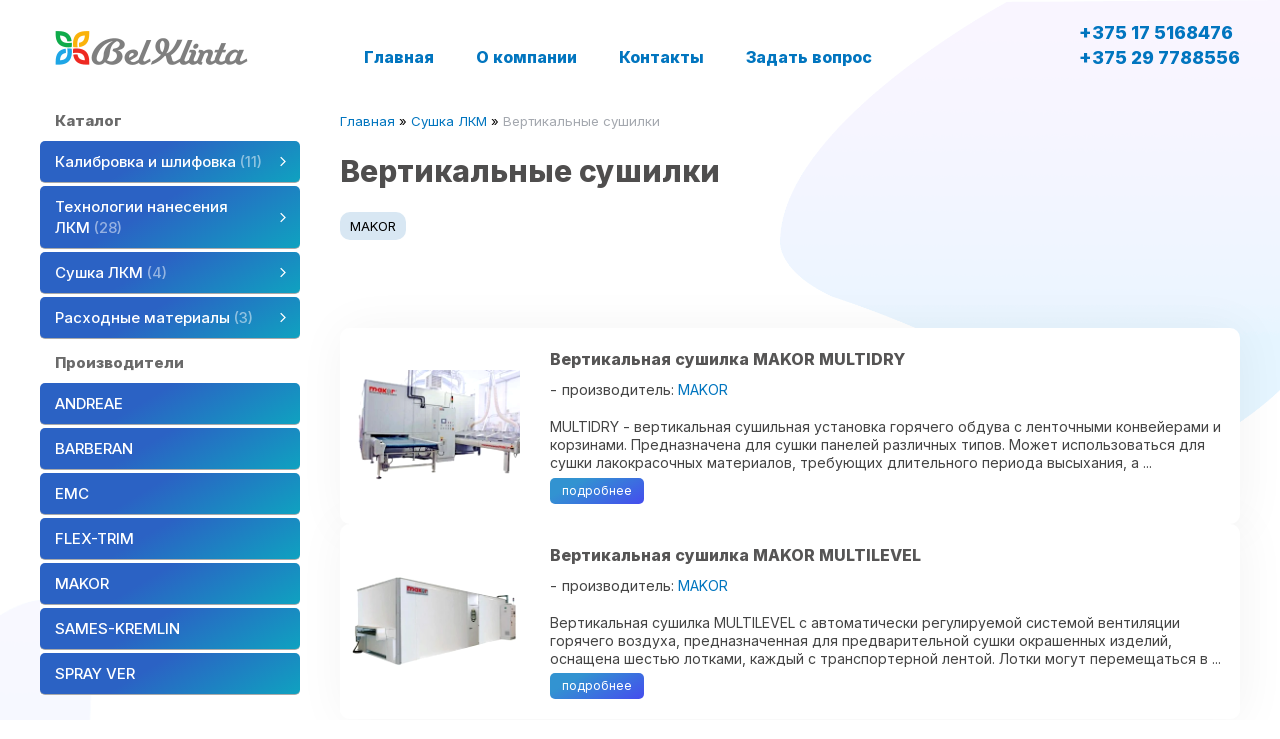

--- FILE ---
content_type: text/html; charset=utf-8
request_url: https://belklinta.by/index.pl?act=SUBJ&subj=vertikalwnye+sushilki&section=sushka+lkm
body_size: 5661
content:
<!DOCTYPE html>
<html lang=ru><head><meta charset="UTF-8">
<title>Вертикальные сушилки</title>
<meta name=description content="Вертикальные сушилки (сушка лкм) Вертикальная сушилка MAKOR MULTIDRY, Вертикальная сушилка MAKOR MULTILEVEL">

<link rel=icon href=img/favicon.svg?v=1621027720 type=image/svg+xml>
<meta name=viewport content="width=device-width, initial-scale=1.0">
<link href='style.css?v=1768405545' rel=stylesheet>
<link rel="preconnect" href="https://fonts.gstatic.com">
<link href="https://fonts.googleapis.com/css2?family=Inter:wght@400;500;600;800&display=swap" rel="stylesheet">
<base target="_self">

<meta property=og:title content='Вертикальные сушилки'>
<meta property=og:type content=website>
<meta property=og:url content='https://belklinta.by/index.pl?act=SUBJ&amp;subj=vertikalwnye+sushilki&amp;section=sushka+lkm'>
<link rel=preconnect href=https://core.nestormedia.com/><script src='js.js?ver=176840559133' onload='var cookies_allowed=1; setTimeout(function(){ajax2({url:"index.pl?act=PERF&c="+perftest(cookies_allowed)+"&a="+detect(cookies_allowed)});},600)'></script><link rel=canonical href="https://belklinta.by/index.pl?act=SUBJ&amp;subj=vertikalwnye+sushilki&amp;section=sushka+lkm"><style>
:root {
--shop_img_width:px;
--P:#4d92c7;
--P99:hsl(206 52% 99%); --onP99:#000;
--P98:hsl(206 52% 98%); --onP98:#000;
--P97:hsl(206 52% 97%); --onP97:#000;
--P96:hsl(206 52% 96%); --onP96:#000;
--P95:hsl(206 52% 95%); --onP95:#000;
--P90:hsl(206 52% 90%); --onP90:#000;
--P80:hsl(206 52% 80%); --onP80:#000;
--P70:hsl(206 52% 70%); --onP70:#000;
--P60:hsl(206 52% 60%); --onP60:#fff;
--P50:hsl(206 52% 50%); --onP50:#fff;
--P40:hsl(206 52% 40%); --onP40:#fff;
--P30:hsl(206 52% 30%); --onP30:#fff;
--P20:hsl(206 52% 20%); --onP20:#fff;
--P10:hsl(206 52% 10%); --onP10:#fff;
--S:#bc2020;
--S99:hsl(0 71% 99%); --onS99:#000;
--S98:hsl(0 71% 98%); --onS98:#000;
--S97:hsl(0 71% 97%); --onS97:#000;
--S96:hsl(0 71% 96%); --onS96:#000;
--S95:hsl(0 71% 95%); --onS95:#000;
--S90:hsl(0 71% 90%); --onS90:#000;
--S80:hsl(0 71% 80%); --onS80:#000;
--S70:hsl(0 71% 70%); --onS70:#000;
--S60:hsl(0 71% 60%); --onS60:#fff;
--S50:hsl(0 71% 50%); --onS50:#fff;
--S40:hsl(0 71% 40%); --onS40:#fff;
--S30:hsl(0 71% 30%); --onS30:#fff;
--S20:hsl(0 71% 20%); --onS20:#fff;
--S10:hsl(0 71% 10%); --onS10:#fff;
--N:#000000;
--N99:hsl(0 0% 99%); --onN99:#000;
--N98:hsl(0 0% 98%); --onN98:#000;
--N97:hsl(0 0% 97%); --onN97:#000;
--N96:hsl(0 0% 96%); --onN96:#000;
--N95:hsl(0 0% 95%); --onN95:#000;
--N90:hsl(0 0% 90%); --onN90:#000;
--N80:hsl(0 0% 80%); --onN80:#000;
--N70:hsl(0 0% 70%); --onN70:#000;
--N60:hsl(0 0% 60%); --onN60:#fff;
--N50:hsl(0 0% 50%); --onN50:#fff;
--N40:hsl(0 0% 40%); --onN40:#fff;
--N30:hsl(0 0% 30%); --onN30:#fff;
--N20:hsl(0 0% 20%); --onN20:#fff;
--N10:hsl(0 0% 10%); --onN10:#fff;
--var_style_cards_gap_px:20px;
--var_style_card_basis_px:220px;
--var_style_border_radius_px:0px;

}
</style></head>

<body class="looking--half url-act-subj url-c-sushka-lkm url-s-vertikalwnye-sushilki url-act-subj-subj-vertikalwnye-sushilki-section-sushka-lkm var_menu3_lvl2_type_desktop--click var_menu3_lvl2_type_mobile--down coredesktop"><input type=checkbox class=menu3checkbox id=menu3checkbox checked><label class=menu3__screen for=menu3checkbox></label>


<div class=width>

<div class=head>
<div class=head__logo>
<a href='/' class=logo><img alt='' loading=lazy src=img/logo2.png?v=1621249428 class=logo__logo></a>
</div>

<div class=head__tm>
<div class=tm>
<a href='/' class="tm__a">Главная</a>
<a href='index.pl?act=ABOUT' class="tm__a">О компании</a>
<a href='index.pl?act=CONTACTS' class="tm__a">Контакты</a>

<a href='/mail.pl?act=REQUESTFORM' rel=nofollow class="tm__a">Задать вопрос</a>
<label class=tm__a for=searchi__toggle><i class=icon-search ></i></label><input type=checkbox id=searchi__toggle><div id=searchi></div><script>t="<fojBlrm acjBltion=injBldex.pl style='height:100%;display:flex;'><label for=searchi__toggle style='background:var(--color-link);color:#fff;font-size:24px;display:flex;justify-content:center;align-items:center;min-width:40px'><i class=icon-cancel ></i></label><injBlput type=hidden najBlme=acjBlt vajBllue=sejBlarch1><injBlput najBlme=stjBlring type=search style=\"flex:90 1 90%;background:transparent;border:none;padding:10px 15px;color:#000;\" placeholder=\'поиск по сайту\'><button class=icon-search style=\"flex:10 0 0;font-size:16px;color:#333;background:transparent;display:block;border:none;cursor:pointer;padding:0 15px\"></button></fojBlrm>";t=t.replace(/jBl/g,''); document.getElementById('searchi').innerHTML = t;</script>
</div>
</div>

<div class=head__phones>
<div class=phones>
<a rel=nofollow href='tel:+375175168476' ><i class=icon-phone ></i> +375 17 5168476</a>
<a rel=nofollow href='tel:+375297788556' ><i class=logo-mts ></i> +375 29 7788556</a>


</div>
</div>

</div>



</div>

<div class=adaptmenu>
<a href='#' class='adaptmenu__a tm__menu3'  data-formenu='.menu3'><div class=hamburger><span></span><span></span><span></span></div> каталог</a>
<a href='#' class='adaptmenu__a'  data-formenu='.tm'><div class=hamburger><span></span><span></span><span></span></div> меню</a>
<a href='#' class='adaptmenu__a'  data-formenu='#searchi'><i class=icon-search ></i></a>
</div>
<div class=adapt__to></div>


<div class=width>
<div class=ttm>

</div>
</div>



<div class=width>
<div class=main>

<div class=main__lmenu>

<div class="menu3w">

<div class=menu3__dropdown><div class=menu3 id=table-c><div class='menu3__t'>
Каталог</div><label class=menu3__aw><input type=radio class=menu3checkbox name=menu3><a class='menu3__a menu3__ahaschild' href='index.pl?act=SECTION&amp;section=kalibrovka+i+shlifovka'><span class='menu3__atext'>Калибровка и шлифовка&nbsp;<span class=menu__pcount>11</span></span></a><div class=menu3__subw ><div class=menu3__sub id=table-s><div class=menu3__subt>Калибровка и шлифовка</div><a class='menu3__asub menu3__asuball' href='index.pl?act=SECTION&amp;section=kalibrovka+i+shlifovka'>смотреть все</a><a class='menu3__asub' href='index.pl?act=SUBJ&amp;subj=resheniya+dlya+kalibrovki+plitochnyh+materialov+iz+drevesiny&amp;section=kalibrovka+i+shlifovka'><span class='menu3__atext'>Решения для калибровки плиточных материалов из древесины&nbsp;<span class=menu__pcount>6</span></span></a>
<a class='menu3__asub' href='index.pl?act=SUBJ&amp;subj=sschetochnye+shlifovalwnye+sistemy&amp;section=kalibrovka+i+shlifovka'><span class='menu3__atext'>Щеточные шлифовальные системы&nbsp;<span class=menu__pcount>3</span></span></a>
<a class='menu3__asub' href='index.pl?act=SUBJ&amp;subj=shlifovalwnye+stanki&amp;section=kalibrovka+i+shlifovka'><span class='menu3__atext'>Шлифовальные станки&nbsp;<span class=menu__pcount>2</span></span></a>
</div></div></label><label class=menu3__aw><input type=radio class=menu3checkbox name=menu3><a class='menu3__a menu3__ahaschild' href='index.pl?act=SECTION&amp;section=tehnologii+naneseniya+lkm'><span class='menu3__atext'>Технологии нанесения ЛКМ&nbsp;<span class=menu__pcount>28</span></span></a><div class=menu3__subw ><div class=menu3__sub id=table-s><div class=menu3__subt>Технологии нанесения ЛКМ</div><a class='menu3__asub menu3__asuball' href='index.pl?act=SECTION&amp;section=tehnologii+naneseniya+lkm'>смотреть все</a><a class='menu3__asub' href='index.pl?act=SUBJ&amp;subj=raspylitelwnoe+oborudovanie&amp;section=tehnologii+naneseniya+lkm'><span class='menu3__atext'>Распылительное оборудование&nbsp;<span class=menu__pcount>13</span></span></a>
<a class='menu3__asub' href='index.pl?act=SUBJ&amp;subj=kraskopulwty&amp;section=tehnologii+naneseniya+lkm'><span class='menu3__atext'>Краскопульты&nbsp;<span class=menu__pcount>6</span></span></a>
<a class='menu3__asub' href='index.pl?act=SUBJ&amp;subj=linii+otdelki+ploskih+i+profilwnyh+izdelij&amp;section=tehnologii+naneseniya+lkm'><span class='menu3__atext'>Линии отделки плоских и профильных изделий&nbsp;<span class=menu__pcount>4</span></span></a>
<a class='menu3__asub' href='index.pl?act=PRODUCT&amp;id=21'><span class='menu3__atext'>Линии отделки распылением погонажных изделий&nbsp;<span class=menu__pcount>1</span></span></a>
<a class='menu3__asub' href='index.pl?act=PRODUCT&amp;id=26'><span class='menu3__atext'>Установки точного смешивания компонентов ЛКМ&nbsp;<span class=menu__pcount>1</span></span></a>
<a class='menu3__asub' href='index.pl?act=SUBJ&amp;subj=okrasochnye+kabiny+i+chistye+komnaty&amp;section=tehnologii+naneseniya+lkm'><span class='menu3__atext'>Окрасочные кабины и чистые комнаты&nbsp;<span class=menu__pcount>3</span></span></a>
</div></div></label><label class=menu3__aw><input type=radio class=menu3checkbox checked  name=menu3><a class='menu3__a menu3__ahaschild' href='index.pl?act=SECTION&amp;section=sushka+lkm'><span class='menu3__atext'>Сушка ЛКМ&nbsp;<span class=menu__pcount>4</span></span></a><div class=menu3__subw ><div class=menu3__sub id=table-s><div class=menu3__subt>Сушка ЛКМ</div><a class='menu3__asub menu3__asuball' href='index.pl?act=SECTION&amp;section=sushka+lkm'>смотреть все</a><a class='menu3__asub menu3__--s menu3__--s' href='index.pl?act=SUBJ&amp;subj=vertikalwnye+sushilki&amp;section=sushka+lkm' class=s><span class='menu3__atext'>Вертикальные сушилки&nbsp;<span class=menu__pcount>2</span></span></a>
<a class='menu3__asub' href='index.pl?act=PRODUCT&amp;id=48'><span class='menu3__atext'>Сушилки ЛКМ УФ отверждения&nbsp;<span class=menu__pcount>1</span></span></a>
<a class='menu3__asub' href='index.pl?act=PRODUCT&amp;id=45'><span class='menu3__atext'>Туннельные сушки ЛКМ&nbsp;<span class=menu__pcount>1</span></span></a>
</div></div></label><label class=menu3__aw><input type=radio class=menu3checkbox name=menu3><a class='menu3__a menu3__ahaschild' href='index.pl?act=SECTION&amp;section=racxodnye+materialy'><span class='menu3__atext'>Расходные материалы&nbsp;<span class=menu__pcount>3</span></span></a><div class=menu3__subw ><div class=menu3__sub id=table-s><div class=menu3__subt>Расходные материалы</div><a class='menu3__asub menu3__asuball' href='index.pl?act=SECTION&amp;section=racxodnye+materialy'>смотреть все</a><a class='menu3__asub' href='index.pl?act=PRODUCT&amp;id=7'><span class='menu3__atext'>Ремкомплекты и расходные материалы&nbsp;<span class=menu__pcount>1</span></span></a>
<a class='menu3__asub' href='index.pl?act=PRODUCT&amp;id=5'><span class='menu3__atext'>Шлифовальные щетки&nbsp;<span class=menu__pcount>1</span></span></a>
<a class='menu3__asub' href='index.pl?act=PRODUCT&amp;id=3'><span class='menu3__atext'>Фильтры для окрасочных кабин&nbsp;<span class=menu__pcount>1</span></span></a>
</div></div></label><div class='menu3__t'>
Производители</div><div class='menu3__aw'>
<a class=menu3__a href='index.pl?act=TAGS&amp;tag=ANDREAE&amp;taggroup=%D0%BF%D1%80%D0%BE%D0%B8%D0%B7%D0%B2%D0%BE%D0%B4%D0%B8%D1%82%D0%B5%D0%BB%D1%8C'>ANDREAE</a>
<a class=menu3__a href='index.pl?act=TAGS&amp;tag=BARBERAN&amp;taggroup=%D0%BF%D1%80%D0%BE%D0%B8%D0%B7%D0%B2%D0%BE%D0%B4%D0%B8%D1%82%D0%B5%D0%BB%D1%8C'>BARBERAN</a>
<a class=menu3__a href='index.pl?act=TAGS&amp;tag=EMC&amp;taggroup=%D0%BF%D1%80%D0%BE%D0%B8%D0%B7%D0%B2%D0%BE%D0%B4%D0%B8%D1%82%D0%B5%D0%BB%D1%8C'>EMC</a>
<a class=menu3__a href='index.pl?act=TAGS&amp;tag=FLEX-TRIM&amp;taggroup=%D0%BF%D1%80%D0%BE%D0%B8%D0%B7%D0%B2%D0%BE%D0%B4%D0%B8%D1%82%D0%B5%D0%BB%D1%8C'>FLEX-TRIM</a>
<a class=menu3__a href='index.pl?act=TAGS&amp;tag=MAKOR&amp;taggroup=%D0%BF%D1%80%D0%BE%D0%B8%D0%B7%D0%B2%D0%BE%D0%B4%D0%B8%D1%82%D0%B5%D0%BB%D1%8C'>MAKOR</a>
<a class=menu3__a href='index.pl?act=TAGS&amp;tag=SAMES-KREMLIN&amp;taggroup=%D0%BF%D1%80%D0%BE%D0%B8%D0%B7%D0%B2%D0%BE%D0%B4%D0%B8%D1%82%D0%B5%D0%BB%D1%8C'>SAMES-KREMLIN</a>
<a class=menu3__a href='index.pl?act=TAGS&amp;tag=SPRAY%20VER&amp;taggroup=%D0%BF%D1%80%D0%BE%D0%B8%D0%B7%D0%B2%D0%BE%D0%B4%D0%B8%D1%82%D0%B5%D0%BB%D1%8C'>SPRAY VER</a>
</div></div></div>
</div>

<div class='adapt__el s'><div class=filter>
<form>
<div class=filter__title>Подбор по параметрам</div>
<label style=display:none><input type=checkbox name='производитель' value='MAKOR' > MAKOR</label>
</details>
<input type=hidden name=00 value=fake>

<input type=hidden name=act value=SUBJ>
<input type=hidden name=section value='Сушка ЛКМ'>
<input type=hidden name=subj value='Вертикальные сушилки'>
<div class='filter__adaptbuttons'>
<div class=filter__finded></div>
<button type=submit class='btn btn--action adaptshow'>применить</button>

</div>
</form>
</div>
</div>
<!-- menu -->


</div>

<div class=main__out><div class='page page-subj ' itemscope itemtype=https://schema.org/OfferCatalog>



<div class=wot>
<div class=breadcrumbs itemscope itemtype=https://schema.org/BreadcrumbList>
<a href='/'>Главная</a> <span class=breadcrumbs__sep>»</span> <span itemprop=itemListElement itemscope itemtype=https://schema.org/ListItem>
	<a itemprop=item href='index.pl?act=SECTION&amp;section=sushka+lkm'>Сушка ЛКМ</a>
	<meta itemprop=position content=1>
	<meta itemprop=name content='Сушка ЛКМ'>
</span> <span class=breadcrumbs__sep>»</span> <span itemprop=itemListElement itemscope itemtype=https://schema.org/ListItem>
	<span itemprop=item itemscope itemtype=https://schema.org/Thing itemid='https://belklinta.by/index.pl?act=SUBJ&amp;subj=vertikalwnye+sushilki&amp;section=sushka+lkm'>Вертикальные сушилки</span>
	<meta itemprop=position content=2>
	<meta itemprop=name content='Вертикальные сушилки'>
</span>
</div>
</div>

<h1 itemprop=name>Вертикальные сушилки</h1>
<div class=subjtags><a class="subjtags__a" href="index.pl?act=SUBJ&amp;subj=%D0%92%D0%B5%D1%80%D1%82%D0%B8%D0%BA%D0%B0%D0%BB%D1%8C%D0%BD%D1%8B%D0%B5%20%D1%81%D1%83%D1%88%D0%B8%D0%BB%D0%BA%D0%B8&amp;section=%D0%A1%D1%83%D1%88%D0%BA%D0%B0%20%D0%9B%D0%9A%D0%9C&amp;00=1&amp;%D0%BF%D1%80%D0%BE%D0%B8%D0%B7%D0%B2%D0%BE%D0%B4%D0%B8%D1%82%D0%B5%D0%BB%D1%8C=MAKOR">MAKOR</a></div>
<div class='page__content preedit preedit--empty' itemprop=description></div>



<br>
<div id=table-p style=clear:both>

<div class=cards-tools>


<div class=cards-switch>
	<input type=radio name=cardswitch id=cards--grid  onchange="cardswitch(this.id)"><label for=cards--grid class='icon-list-sq icon--lg'></label>
	<input type=radio name=cardswitch id=cards--imglist checked onchange="cardswitch(this.id)"><label for=cards--imglist class='icon-list-img icon--lg'></label>
	<input type=radio name=cardswitch id=cards--list  onchange="cardswitch(this.id)"><label for=cards--list class='icon-list-lines icon--lg'></label>
</div>
</div>

<div class='adaptshow adapt__to'></div>
<div class='cards cards--place--cs  cards--imglist'>
<div class='cards__card' data-ordname='p^47' itemprop=itemListElement itemscope itemtype=https://schema.org/Offer>
<div class='card'>

<a class=card__imgw href='index.pl?act=PRODUCT&id=47'>
<img alt='' loading=lazy class='card__img card__img--contain' src='img/pages/47-s.jpg?ver=133663920033&w=320' >
<link itemprop=image href="https://belklinta.by/img/pages/47-s.jpg?ver=133663920033">
</a>

<div class=card__textw>
<div class='card__title h'><a class=dn href='https://belklinta.by/index.pl?act=PRODUCT&id=47' itemprop=url><span itemprop=name>Вертикальная сушилка MAKOR MULTIDRY  </span></a></div>
<ul class=card__tagsul><li class=card__tagsli><span>производитель: <a href='index.pl?act=TAGS&amp;tag=MAKOR&amp;taggroup=%D0%BF%D1%80%D0%BE%D0%B8%D0%B7%D0%B2%D0%BE%D0%B4%D0%B8%D1%82%D0%B5%D0%BB%D1%8C'>MAKOR</a></span></ul>
<div class=card__text><div class=card__textcrop itemprop=description>MULTIDRY - вертикальная сушильная установка горячего обдува с ленточными конвейерами и корзинами. Предназначена для сушки панелей различных типов. Может использоваться для сушки лакокрасочных материалов, требующих длительного периода высыхания, а  ...</div></div>
<div class=card__more><a class='more card__morebtn' href='index.pl?act=PRODUCT&id=47'>подробнее</a></div>
<div class=card__date><div class=dateline></div></div>
</div>
<!-- shop-in-card47 -->
</div>
</div>

<div class='cards__card' data-ordname='p^46' itemprop=itemListElement itemscope itemtype=https://schema.org/Offer>
<div class='card'>

<a class=card__imgw href='index.pl?act=PRODUCT&id=46'>
<img alt='' loading=lazy class='card__img card__img--contain' src='img/pages/46-s.jpg?ver=133836923633&w=320' >
<link itemprop=image href="https://belklinta.by/img/pages/46-s.jpg?ver=133836923633">
</a>

<div class=card__textw>
<div class='card__title h'><a class=dn href='https://belklinta.by/index.pl?act=PRODUCT&id=46' itemprop=url><span itemprop=name>Вертикальная сушилка MAKOR MULTILEVEL  </span></a></div>
<ul class=card__tagsul><li class=card__tagsli><span>производитель: <a href='index.pl?act=TAGS&amp;tag=MAKOR&amp;taggroup=%D0%BF%D1%80%D0%BE%D0%B8%D0%B7%D0%B2%D0%BE%D0%B4%D0%B8%D1%82%D0%B5%D0%BB%D1%8C'>MAKOR</a></span></ul>
<div class=card__text><div class=card__textcrop itemprop=description>Вертикальная сушилка MULTILEVEL с автоматически регулируемой системой вентиляции горячего воздуха, предназначенная для предварительной сушки окрашенных изделий, оснащена шестью лотками, каждый с транспортерной лентой. Лотки могут перемещаться в  ...</div></div>
<div class=card__more><a class='more card__morebtn' href='index.pl?act=PRODUCT&id=46'>подробнее</a></div>
<div class=card__date><div class=dateline></div></div>
</div>
<!-- shop-in-card46 -->
</div>
</div>
<!--cardsadd--><div class=cards__card></div><div class=cards__card></div><div class=cards__card></div></div>

</div>
<br>
<div class=reqw>Если вы хотите купить вертикальные сушилки, вы можете:<br><div id=reqp style=margin-top:10px><i class=icon-phone></i> Позвонить: <div style=display:inline-block;vertical-align:top><a rel=nofollow href='tel:+375175168476' ><i class=icon-phone ></i> +375 17 5168476</a><br><a rel=nofollow href='tel:+375297788556' ><i class=logo-mts ></i> +375 29 7788556</a></div></div><div class=reqb style='padding:4px 0 10px 0'><a class='req hand' onclick="ajax2({el:this.closest('.reqb'),url:'mai'+'l.pl?act=REQU'+'ESTFORM2&place=cards_bottom', onok: function(){validation_init(document.forms.req)}})"><i class=icon-mail></i> <b>Отправить запрос сейчас</b></a></div></div>
<br>


<div class='page__content preedit preedit--empty' itemprop=description></div>


</div>
</div>

</div>
</div>

<div style="background:url(img/req.png?v=1621022524) no-repeat top, url(img/bc.svg?v=1621027481) no-repeat top; background-size:100%; padding:120px 0 30px 0; margin-top:60px">
<div class=width>
<div class=bc>

<div class=bc__block>
<div class=bc__t>Получить консультацию</div>
<table class=bc__table>
<tr><td><div class="bc__icon icon-phone"></div><td class='bc__phones phones'><a rel=nofollow href='tel:+375175168476' ><i class=icon-phone ></i> +375 17 5168476</a> <a rel=nofollow href='tel:+375297788556' ><i class=logo-mts ></i> +375 29 7788556</a>  
<tr><td><div class="bc__icon icon-clock"></div><td>9-18
<tr><td><div class="bc__icon icon-mail"></div><td>info@belklinta.by, igor@belklinta.by
</table>
</div>

<div class=bc__block>
<div class=bc__t>Ссылки</div>
<a href='/' class="bc__a">На главную</a>
<a href='index.pl?act=ABOUT' class="bc__a">О компании</a>
<a href='index.pl?act=CONTACTS' class="bc__a">Контакты</a>

<div class=bbw><div id=bbw></div></div>
</div>

<div class=bc__block>
<div class=bc__t>Компания</div>
<table class=bc__table>
<tr><td><div class="bc__icon icon-users"></div><td>БелКлинта Общество с ограниченной ответственностью
<tr><td><div class="bc__icon icon-page"></div><td>УНП 190726671
<tr><td><div class="bc__icon icon-map"></div><td>223021, Беларусь, Минский р-н, д. Озерцо а/я 27
</table>
</div>

</div>
</div>
</div>

<div style="background:rgb(29, 35, 62)">
<div class=width>
<div class=bc style="padding:15px 0;font-size:82%">
<div><a href='/' onmouseover="this.href ='index.pl?ac'+'t=LOGIN'" class=an>©</a> 2026 БелКлинта</div>
<div>Сайт работает на платформе <a class='ncadv icon-snowplow-solid' href='https://nestorclub.com/index.pl?act=PRODUCT&id=58'>Nestorclub.com</a></div>
</div>
</div>
</div>




<script type="application/ld+json">{"url":"https://belklinta.by/","logo":"https://belklinta.by/logo.jpg","telephone":["+375175168476","+375297788556"],"legalName":"БелКлинта Общество с ограниченной ответственностью","@context":"https://schema.org","geo":{"latitude":"","@type":"GeoCoordinates","longitude":""},"address":{"streetAddress":"","addressLocality":"","addressRegion":"","postalCode":"","@type":"PostalAddress","postOfficeBoxNumber":"","addressCountry":""},"taxID":"","@type":"LocalBusiness","name":"БелКлинта"}</script>

<div id=tmpl_hrefer style=display:none>
<a class="hrefer icon-share-from-square-regular" aria-label="Скопировать ссылку на этот фрагмент" data-tippy-content="Скопировать ссылку на этот фрагмент"  data-copyok="✓ Ссылка скопирована!"></a>
</div>


<div class='btntop icon-level-up'></div><div class=btntop-helper></div>
<script>
window.addEventListener('load', function(){
let createbtntop = function() {
 if (document.body.classList.contains('coredesktop')) {
 // document.body.insertAdjacentHTML("beforeend", "<div class='btntop icon-level-up'></div><div class=btntop-helper></div>");
 document.querySelector('.btntop').onclick=function(){ window.scrollTo({top:0,behavior:"smooth"}); window.location.hash = ''; }
 let observer = new IntersectionObserver(function(entries) {
  if (entries[0].isIntersecting) {document.querySelector('.btntop').dataset.state='visible'}
  if (!entries[0].isIntersecting) {document.querySelector('.btntop').dataset.state=''}
 });
 observer.observe(document.querySelector('.btntop-helper'));
 }
}
if ('requestIdleCallback' in window) {
 window.requestIdleCallback(createbtntop);
}
else {
 setTimeout(createbtntop, 3100);
}
});
</script>
<!-- nc:c:rik:belklinta.by --></body></html>






--- FILE ---
content_type: text/css
request_url: https://belklinta.by/style.css?v=1768405545
body_size: 31112
content:
/*! modern-normalize v2.0.0 | MIT License | https://github.com/sindresorhus/modern-normalize */*,::after,::before{box-sizing:border-box;background-repeat:no-repeat}html{font-family:system-ui,'Segoe UI',Roboto,Helvetica,Arial,sans-serif,'Apple Color Emoji','Segoe UI Emoji';line-height:1.15;-webkit-text-size-adjust:100%;-moz-tab-size:4;tab-size:4;overflow-wrap:break-word;scrollbar-gutter:stable;overflow-y:auto}body{margin:0}hr{height:0;color:inherit;clear:both}abbr[title]{text-decoration:underline dotted}b,strong{font-weight:bolder}code,kbd,pre,samp{font-family:ui-monospace,SFMono-Regular,Consolas,'Liberation Mono',Menlo,monospace;font-size:1em}small{font-size:80%}sub,sup{font-size:75%;line-height:0;position:relative;vertical-align:baseline}sub{bottom:-.25em}sup{top:-.5em}table{text-indent:0;border-color:inherit;border-spacing:0;font-variant-numeric:tabular-nums}button,input,optgroup,select,textarea{font-family:inherit;font-size:100%;line-height:1.15;margin:0}button,select{text-transform:none}[type=button],[type=reset],[type=submit],button{-webkit-appearance:button}::-moz-focus-inner{border-style:none;padding:0}:-moz-focusring{outline:ButtonText dotted 1px}:-moz-ui-invalid{box-shadow:none}legend{padding:0}progress{vertical-align:baseline}::-webkit-inner-spin-button,::-webkit-outer-spin-button{height:auto}[type=search]{-webkit-appearance:textfield;outline-offset:-2px}::-webkit-search-decoration{-webkit-appearance:none}::-webkit-file-upload-button{-webkit-appearance:button;font:inherit}[class*=" logo-"]:before,[class^=logo-]:before{content:"";display:inline-block;vertical-align:middle;width:1em;height:auto;aspect-ratio:1/1;min-width:13px;margin-left:.01em;margin-right:.3em;line-height:1;background-size:100%;background-repeat:no-repeat}[class*=" logo-"]:not(input[type=button]):empty,[class^=logo-]:not(input[type=button]):empty{line-height:0;vertical-align:middle}[class*=" logo-"]:not(input[type=button]):empty:before,[class^=logo-]:not(input[type=button]):empty:before{margin:0}[class*=" icon-"]:before,[class^=icon-]:before{content:"";display:inline-block;vertical-align:middle;width:1em;height:auto;aspect-ratio:1/1;min-width:13px;margin-left:.01em;margin-right:.3em;line-height:1;background:currentColor;-webkit-mask:center/90% 90% no-repeat;mask:center/90% 90% no-repeat}[class*=" icon-"]:not(input[type=button]):empty,[class^=icon-]:not(input[type=button]):empty{line-height:0;vertical-align:middle}[class*=" icon-"]:not(input[type=button]):empty:before,[class^=icon-]:not(input[type=button]):empty:before{margin:0}.icon--lg:before,.logo--lg:before{font-size:1.3em}.icon--2x:before,.logo--2x:before{font-size:2em}.icon--3x:before,.logo--3x:before{font-size:3em}.icon--4x:before,.logo--4x:before{font-size:4em}.icon--5x:before,.logo--5x:before{font-size:5em}.icon--spin:before,.logo--spin:before{margin-left:.2em;-webkit-animation:2s linear infinite spin;animation:2s linear infinite spin}@-webkit-keyframes spin{0%{-webkit-transform:rotate(0)}100%{-webkit-transform:rotate(359deg)}}@keyframes spin{0%{-webkit-transform:rotate(0);transform:rotate(0)}100%{-webkit-transform:rotate(359deg);transform:rotate(359deg)}}.icon--rotate90:before{transform:rotate(90deg)}.icon--rotate180:before{transform:rotate(180deg)}.icon--rotate270:before{transform:rotate(270deg)}.icon-attach:before{-webkit-mask-image:url(https://core.nestormedia.com/2/icons/icons/attach.svg?v=1698084465)}.icon-basket:before{-webkit-mask-image:url(https://core.nestormedia.com/2/icons/icons/basket.svg?v=1698084465)}.icon-battery-empty:before{-webkit-mask-image:url(https://core.nestormedia.com/2/icons/icons/battery-empty.svg?v=1698084465)}.icon-battery-full:before{-webkit-mask-image:url(https://core.nestormedia.com/2/icons/icons/battery-full.svg?v=1698084465)}.icon-battery-half:before{-webkit-mask-image:url(https://core.nestormedia.com/2/icons/icons/battery-half.svg?v=1698084465)}.icon-battery-low:before{-webkit-mask-image:url(https://core.nestormedia.com/2/icons/icons/battery-low.svg?v=1698084465)}.icon-bell:before{-webkit-mask-image:url(https://core.nestormedia.com/2/icons/icons/bell.svg?v=1698084465)}.icon-book:before{-webkit-mask-image:url(https://core.nestormedia.com/2/icons/icons/book.svg?v=1698084465)}.icon-bookmark:before{-webkit-mask-image:url(https://core.nestormedia.com/2/icons/icons/bookmark.svg?v=1698084465)}.icon-calendar-7:before{-webkit-mask-image:url(https://core.nestormedia.com/2/icons/icons/calendar-7.svg?v=1698084465)}.icon-calendar-empty:before{-webkit-mask-image:url(https://core.nestormedia.com/2/icons/icons/calendar-empty.svg?v=1698084465)}.icon-cancel:before{-webkit-mask-image:url(https://core.nestormedia.com/2/icons/icons/cancel.svg?v=1698084465)}.icon-chat:before{-webkit-mask-image:url(https://core.nestormedia.com/2/icons/icons/chat.svg?v=1698084465)}.icon-clock-24:before{-webkit-mask-image:url(https://core.nestormedia.com/2/icons/icons/clock-24.svg?v=1698084465)}.icon-clock:before{-webkit-mask-image:url(https://core.nestormedia.com/2/icons/icons/clock.svg?v=1698084465)}.icon-cog:before{-webkit-mask-image:url(https://core.nestormedia.com/2/icons/icons/cog.svg?v=1698084465)}.icon-cogs:before{-webkit-mask-image:url(https://core.nestormedia.com/2/icons/icons/cogs.svg?v=1698084465)}.icon-comment:before{-webkit-mask-image:url(https://core.nestormedia.com/2/icons/icons/comment.svg?v=1698084465)}.icon-desktop:before{-webkit-mask-image:url(https://core.nestormedia.com/2/icons/icons/desktop.svg?v=1698084465)}.icon-doc-text:before{-webkit-mask-image:url(https://core.nestormedia.com/2/icons/icons/doc-text.svg?v=1698084465)}.icon-docs:before{-webkit-mask-image:url(https://core.nestormedia.com/2/icons/icons/docs.svg?v=1698084465)}.icon-download:before{-webkit-mask-image:url(https://core.nestormedia.com/2/icons/icons/download.svg?v=1698084465)}.icon-eye-half:before{-webkit-mask-image:url(https://core.nestormedia.com/2/icons/icons/eye-half.svg?v=1749466931)}.icon-eye-off:before{-webkit-mask-image:url(https://core.nestormedia.com/2/icons/icons/eye-off.svg?v=1698084465)}.icon-facebook1:before{-webkit-mask-image:url(https://core.nestormedia.com/2/icons/icons/facebook1.svg?v=1698084465)}.icon-facebook2:before{-webkit-mask-image:url(https://core.nestormedia.com/2/icons/icons/facebook2.svg?v=1698084465)}.icon-filter:before{-webkit-mask-image:url(https://core.nestormedia.com/2/icons/icons/filter.svg?v=1698084465)}.icon-flag-checkered:before{-webkit-mask-image:url(https://core.nestormedia.com/2/icons/icons/flag-checkered.svg?v=1698084465)}.icon-flag:before{-webkit-mask-image:url(https://core.nestormedia.com/2/icons/icons/flag.svg?v=1698084465)}.icon-flash:before{-webkit-mask-image:url(https://core.nestormedia.com/2/icons/icons/flash.svg?v=1698084465)}.icon-fork:before{-webkit-mask-image:url(https://core.nestormedia.com/2/icons/icons/fork.svg?v=1698084465)}.icon-gauge:before{-webkit-mask-image:url(https://core.nestormedia.com/2/icons/icons/gauge.svg?v=1698084465)}.icon-globe:before{-webkit-mask-image:url(https://core.nestormedia.com/2/icons/icons/globe.svg?v=1698084465)}.icon-google1:before{-webkit-mask-image:url(https://core.nestormedia.com/2/icons/icons/google1.svg?v=1698084465)}.icon-help-circled:before{-webkit-mask-image:url(https://core.nestormedia.com/2/icons/icons/help-circled.svg?v=1698084465)}.icon-help:before{-webkit-mask-image:url(https://core.nestormedia.com/2/icons/icons/help.svg?v=1698084465)}.icon-history:before{-webkit-mask-image:url(https://core.nestormedia.com/2/icons/icons/history.svg?v=1698084465)}.icon-home:before{-webkit-mask-image:url(https://core.nestormedia.com/2/icons/icons/home.svg?v=1698084465)}.icon-images:before{-webkit-mask-image:url(https://core.nestormedia.com/2/icons/icons/images.svg?v=1698084465)}.icon-indent:before{-webkit-mask-image:url(https://core.nestormedia.com/2/icons/icons/indent.svg?v=1698084465)}.icon-info:before{-webkit-mask-image:url(https://core.nestormedia.com/2/icons/icons/info.svg?v=1698084465)}.icon-instagram1:before{-webkit-mask-image:url(https://core.nestormedia.com/2/icons/icons/instagram1.svg?v=1698084465)}.icon-key:before{-webkit-mask-image:url(https://core.nestormedia.com/2/icons/icons/key.svg?v=1698084465)}.icon-language:before{-webkit-mask-image:url(https://core.nestormedia.com/2/icons/icons/language.svg?v=1698084465)}.icon-level-up:before{-webkit-mask-image:url(https://core.nestormedia.com/2/icons/icons/level-up.svg?v=1698084465)}.icon-link-ext:before{-webkit-mask-image:url(https://core.nestormedia.com/2/icons/icons/link-ext.svg?v=1698084465)}.icon-list-dot:before{-webkit-mask-image:url(https://core.nestormedia.com/2/icons/icons/list-dot.svg?v=1698084465)}.icon-list-img:before{-webkit-mask-image:url(https://core.nestormedia.com/2/icons/icons/list-img.svg?v=1698084465)}.icon-list-lines:before{-webkit-mask-image:url(https://core.nestormedia.com/2/icons/icons/list-lines.svg?v=1698084465)}.icon-list-num:before{-webkit-mask-image:url(https://core.nestormedia.com/2/icons/icons/list-num.svg?v=1698084465)}.icon-list-sq:before{-webkit-mask-image:url(https://core.nestormedia.com/2/icons/icons/list-sq.svg?v=1698084465)}.icon-logout:before{-webkit-mask-image:url(https://core.nestormedia.com/2/icons/icons/logout.svg?v=1698084465)}.icon-mail:before{-webkit-mask-image:url(https://core.nestormedia.com/2/icons/icons/mail.svg?v=1698084465)}.icon-map:before{-webkit-mask-image:url(https://core.nestormedia.com/2/icons/icons/map.svg?v=1698084465)}.icon-megaphone:before{-webkit-mask-image:url(https://core.nestormedia.com/2/icons/icons/megaphone.svg?v=1698084465)}.icon-minus:before{-webkit-mask-image:url(https://core.nestormedia.com/2/icons/icons/minus.svg?v=1698084465)}.icon-mobile:before{-webkit-mask-image:url(https://core.nestormedia.com/2/icons/icons/mobile.svg?v=1698084465)}.icon-money:before{-webkit-mask-image:url(https://core.nestormedia.com/2/icons/icons/money.svg?v=1698084465)}.icon-move:before{-webkit-mask-image:url(https://core.nestormedia.com/2/icons/icons/move.svg?v=1698084465)}.icon-odnoklassniki1:before{-webkit-mask-image:url(https://core.nestormedia.com/2/icons/icons/odnoklassniki1.svg?v=1698084465)}.icon-ok:before{-webkit-mask-image:url(https://core.nestormedia.com/2/icons/icons/ok.svg?v=1698084465)}.icon-page:before{-webkit-mask-image:url(https://core.nestormedia.com/2/icons/icons/page.svg?v=1698084465)}.icon-pause:before{-webkit-mask-image:url(https://core.nestormedia.com/2/icons/icons/pause.svg?v=1698084465)}.icon-pencil:before{-webkit-mask-image:url(https://core.nestormedia.com/2/icons/icons/pencil.svg?v=1698084465)}.icon-phone-arrow:before{-webkit-mask-image:url(https://core.nestormedia.com/2/icons/icons/phone-arrow.svg?v=1743944304)}.icon-phone:before{-webkit-mask-image:url(https://core.nestormedia.com/2/icons/icons/phone.svg?v=1743944314)}.icon-play:before{-webkit-mask-image:url(https://core.nestormedia.com/2/icons/icons/play.svg?v=1698084465)}.icon-plus:before{-webkit-mask-image:url(https://core.nestormedia.com/2/icons/icons/plus.svg?v=1698084465)}.icon-print:before{-webkit-mask-image:url(https://core.nestormedia.com/2/icons/icons/print.svg?v=1698084465)}.icon-refresh:before{-webkit-mask-image:url(https://core.nestormedia.com/2/icons/icons/refresh.svg?v=1698084465)}.icon-right-angle:before{-webkit-mask-image:url(https://core.nestormedia.com/2/icons/icons/right-angle.svg?v=1698084465)}.icon-right-dir:before{-webkit-mask-image:url(https://core.nestormedia.com/2/icons/icons/right-dir.svg?v=1698084465)}.icon-search:before{-webkit-mask-image:url(https://core.nestormedia.com/2/icons/icons/search.svg?v=1698084465)}.icon-share:before{-webkit-mask-image:url(https://core.nestormedia.com/2/icons/icons/share.svg?v=1698084465)}.icon-signal:before{-webkit-mask-image:url(https://core.nestormedia.com/2/icons/icons/signal.svg?v=1698084465)}.icon-sitemap:before{-webkit-mask-image:url(https://core.nestormedia.com/2/icons/icons/sitemap.svg?v=1698084465)}.icon-spinner:before{-webkit-mask-image:url(https://core.nestormedia.com/2/icons/icons/spinner.svg?v=1698084465)}.icon-star-empty:before{-webkit-mask-image:url(https://core.nestormedia.com/2/icons/icons/star-empty.svg?v=1698084465)}.icon-star:before{-webkit-mask-image:url(https://core.nestormedia.com/2/icons/icons/star.svg?v=1698084465)}.icon-telegram1:before{-webkit-mask-image:url(https://core.nestormedia.com/2/icons/icons/telegram1.svg?v=1698084465)}.icon-telegram2:before{-webkit-mask-image:url(https://core.nestormedia.com/2/icons/icons/telegram2.svg?v=1698084465)}.icon-trash:before{-webkit-mask-image:url(https://core.nestormedia.com/2/icons/icons/trash.svg?v=1698084465)}.icon-truck:before{-webkit-mask-image:url(https://core.nestormedia.com/2/icons/icons/truck.svg?v=1698084465)}.icon-twitter1:before{-webkit-mask-image:url(https://core.nestormedia.com/2/icons/icons/twitter1.svg?v=1698084465)}.icon-twitter2:before{-webkit-mask-image:url(https://core.nestormedia.com/2/icons/icons/twitter2.svg?v=1698084465)}.icon-up:before{-webkit-mask-image:url(https://core.nestormedia.com/2/icons/icons/up.svg?v=1698084465)}.icon-upload:before{-webkit-mask-image:url(https://core.nestormedia.com/2/icons/icons/upload.svg?v=1698084465)}.icon-user:before{-webkit-mask-image:url(https://core.nestormedia.com/2/icons/icons/user.svg?v=1698084465)}.icon-users:before{-webkit-mask-image:url(https://core.nestormedia.com/2/icons/icons/users.svg?v=1698084465)}.icon-viber1:before{-webkit-mask-image:url(https://core.nestormedia.com/2/icons/icons/viber1.svg?v=1698084465)}.icon-video-camera:before{-webkit-mask-image:url(https://core.nestormedia.com/2/icons/icons/video-camera.svg?v=1698084465)}.icon-video:before{-webkit-mask-image:url(https://core.nestormedia.com/2/icons/icons/video.svg?v=1698084465)}.icon-vk1:before{-webkit-mask-image:url(https://core.nestormedia.com/2/icons/icons/vk1.svg?v=1698084465)}.icon-vk2:before{-webkit-mask-image:url(https://core.nestormedia.com/2/icons/icons/vk2.svg?v=1698084465)}.icon-wallet:before{-webkit-mask-image:url(https://core.nestormedia.com/2/icons/icons/wallet.svg?v=1698084465)}.icon-warn:before{-webkit-mask-image:url(https://core.nestormedia.com/2/icons/icons/warn.svg?v=1698084465)}.icon-whatsapp1:before{-webkit-mask-image:url(https://core.nestormedia.com/2/icons/icons/whatsapp1.svg?v=1698084465)}.icon-youtube1:before{-webkit-mask-image:url(https://core.nestormedia.com/2/icons/icons/youtube1.svg?v=1698084465)}.logo-a1:before{background-image:url(https://core.nestormedia.com/2/icons/logos/a1.svg?v=1676879845);aspect-ratio:56/61}.logo-belkart-sec:before{background-image:url(https://core.nestormedia.com/2/icons/logos/belkart-sec.svg?v=1705057558);aspect-ratio:1080/432}.logo-belkart:before{background-image:url(https://core.nestormedia.com/2/icons/logos/belkart.svg?v=1705503356);aspect-ratio:1080/238}.logo-bite:before{background-image:url(https://core.nestormedia.com/2/icons/logos/bite.svg?v=1676879845)}.logo-erip:before{background-image:url(https://core.nestormedia.com/2/icons/logos/erip.svg?v=1676879845);aspect-ratio:94/32}.logo-facebook-square:before{background-image:url(https://core.nestormedia.com/2/icons/logos/facebook-square.svg?v=1676879845)}.logo-facebook:before{background-image:url(https://core.nestormedia.com/2/icons/logos/facebook.svg?v=1676879845)}.logo-facebook2:before{background-image:url(https://core.nestormedia.com/2/icons/logos/facebook2.svg?v=1676879845)}.logo-google:before{background-image:url(https://core.nestormedia.com/2/icons/logos/google.svg?v=1676879845)}.logo-instagram:before{background-image:url(https://core.nestormedia.com/2/icons/logos/instagram.svg?v=1676879845)}.logo-instagram2:before{background-image:url(https://core.nestormedia.com/2/icons/logos/instagram2.svg?v=1676879845)}.logo-life-invert:before{background-image:url(https://core.nestormedia.com/2/icons/logos/life-invert.svg?v=1679568208);aspect-ratio:41/22}.logo-life-square:before{background-image:url(https://core.nestormedia.com/2/icons/logos/life-square.svg?v=1679568208)}.logo-life:before{background-image:url(https://core.nestormedia.com/2/icons/logos/life.svg?v=1679568208);aspect-ratio:41/22}.logo-maestro-invert:before{background-image:url(https://core.nestormedia.com/2/icons/logos/maestro-invert.svg?v=1676879845);aspect-ratio:41/32}.logo-maestro:before{background-image:url(https://core.nestormedia.com/2/icons/logos/maestro.svg?v=1676879845);aspect-ratio:41/32}.logo-mc--invert:before{background-image:url(https://core.nestormedia.com/2/icons/logos/mc--invert.svg?v=1676879845);aspect-ratio:41/32}.logo-mc-invert:before{background-image:url(https://core.nestormedia.com/2/icons/logos/mc-invert.svg?v=1676879845);aspect-ratio:41/32}.logo-mc-sec-h-invert:before{background-image:url(https://core.nestormedia.com/2/icons/logos/mc-sec-h-invert.svg?v=1676879845);aspect-ratio:222/37}.logo-mc-sec-h:before{background-image:url(https://core.nestormedia.com/2/icons/logos/mc-sec-h.svg?v=1676879845);aspect-ratio:111/19}.logo-mc-sec-v:before{background-image:url(https://core.nestormedia.com/2/icons/logos/mc-sec-v.svg?v=1676879845)}.logo-mc:before{background-image:url(https://core.nestormedia.com/2/icons/logos/mc.svg?v=1676879845);aspect-ratio:41/32}.logo-mir-sec:before{background-image:url(https://core.nestormedia.com/2/icons/logos/mir-sec.svg?v=1676879845);aspect-ratio:78/32}.logo-mir:before{background-image:url(https://core.nestormedia.com/2/icons/logos/mir.svg?v=1676879845);aspect-ratio:117/32}.logo-mts-square:before{background-image:url(https://core.nestormedia.com/2/icons/logos/mts-square.svg?v=1676879845)}.logo-mts:before{background-image:url(https://core.nestormedia.com/2/icons/logos/mts.svg?v=1676879845)}.logo-odnoklassniki:before{background-image:url(https://core.nestormedia.com/2/icons/logos/odnoklassniki.svg?v=1676879845)}.logo-rutube-circle-grey:before{background-image:url(https://core.nestormedia.com/2/icons/logos/rutube-circle-grey.svg?v=1680606960)}.logo-rutube-circle-mono:before{background-image:url(https://core.nestormedia.com/2/icons/logos/rutube-circle-mono.svg?v=1680606960)}.logo-rutube-circle-white:before{background-image:url(https://core.nestormedia.com/2/icons/logos/rutube-circle-white.svg?v=1680606960)}.logo-rutube-circle:before{background-image:url(https://core.nestormedia.com/2/icons/logos/rutube-circle.svg?v=1680606960)}.logo-rutube-square-grey:before{background-image:url(https://core.nestormedia.com/2/icons/logos/rutube-square-grey.svg?v=1680606960)}.logo-rutube-square-mono:before{background-image:url(https://core.nestormedia.com/2/icons/logos/rutube-square-mono.svg?v=1680606960)}.logo-rutube-square-white:before{background-image:url(https://core.nestormedia.com/2/icons/logos/rutube-square-white.svg?v=1680606960)}.logo-rutube-square:before{background-image:url(https://core.nestormedia.com/2/icons/logos/rutube-square.svg?v=1680606960)}.logo-skype-square:before{background-image:url(https://core.nestormedia.com/2/icons/logos/skype-square.svg?v=1676879845)}.logo-skype:before{background-image:url(https://core.nestormedia.com/2/icons/logos/skype.svg?v=1676879845)}.logo-teams:before{background-image:url(https://core.nestormedia.com/2/icons/logos/teams.svg?v=1740912646)}.logo-telegram-square:before{background-image:url(https://core.nestormedia.com/2/icons/logos/telegram-square.svg?v=1676879845)}.logo-telegram:before{background-image:url(https://core.nestormedia.com/2/icons/logos/telegram.svg?v=1676879845)}.logo-tiktok-square:before{background-image:url(https://core.nestormedia.com/2/icons/logos/tiktok-square.svg?v=1676879845)}.logo-tiktok:before{background-image:url(https://core.nestormedia.com/2/icons/logos/tiktok.svg?v=1676879845)}.logo-twitter-square:before{background-image:url(https://core.nestormedia.com/2/icons/logos/twitter-square.svg?v=1676879845)}.logo-twitter:before{background-image:url(https://core.nestormedia.com/2/icons/logos/twitter.svg?v=1676879845)}.logo-unionpay:before{background-image:url(https://core.nestormedia.com/2/icons/logos/unionpay.svg?v=1763765479);aspect-ratio:114/71}.logo-velcom:before{background-image:url(https://core.nestormedia.com/2/icons/logos/velcom.svg?v=1676879845);aspect-ratio:32/24}.logo-viber-square:before{background-image:url(https://core.nestormedia.com/2/icons/logos/viber-square.svg?v=1676879845)}.logo-viber:before{background-image:url(https://core.nestormedia.com/2/icons/logos/viber.svg?v=1676879845)}.logo-visa-sec:before{background-image:url(https://core.nestormedia.com/2/icons/logos/visa-sec.svg?v=1676879845)}.logo-visa:before{background-image:url(https://core.nestormedia.com/2/icons/logos/visa.svg?v=1676879845);aspect-ratio:99/32}.logo-vk:before{background-image:url(https://core.nestormedia.com/2/icons/logos/vk.svg?v=1676879845)}.logo-whatsapp-square:before{background-image:url(https://core.nestormedia.com/2/icons/logos/whatsapp-square.svg?v=1676879845)}.logo-whatsapp:before{background-image:url(https://core.nestormedia.com/2/icons/logos/whatsapp.svg?v=1676879845)}.logo-yandex:before{background-image:url(https://core.nestormedia.com/2/icons/logos/yandex.svg?v=1676879845)}.logo-yoomoney-invert:before{background-image:url(https://core.nestormedia.com/2/icons/logos/yoomoney-invert.svg?v=1760911066);aspect-ratio:404/86}.logo-yoomoney:before{background-image:url(https://core.nestormedia.com/2/icons/logos/yoomoney.svg?v=1760909299);aspect-ratio:342/73}.logo-youtube:before{background-image:url(https://core.nestormedia.com/2/icons/logos/youtube.svg?v=1676879845)}.logo-youtube2:before{background-image:url(https://core.nestormedia.com/2/icons/logos/youtube2.svg?v=1676879845);aspect-ratio:32/22}.logo-zen:before{background-image:url(https://core.nestormedia.com/2/icons/logos/zen.svg?v=1676879845)}.logo-cdr:before{background-image:url(https://core.nestormedia.com/2/icons/filetypes/cdr.svg?v=1712153443)}.logo-csv:before{background-image:url(https://core.nestormedia.com/2/icons/filetypes/csv.svg?v=1676879845)}.logo-doc:before{background-image:url(https://core.nestormedia.com/2/icons/filetypes/doc.svg?v=1676879845)}.logo-docx:before{background-image:url(https://core.nestormedia.com/2/icons/filetypes/docx.svg?v=1676879845)}.logo-dwg:before{background-image:url(https://core.nestormedia.com/2/icons/filetypes/dwg.svg?v=1712150298)}.logo-emf:before{background-image:url(https://core.nestormedia.com/2/icons/filetypes/emf.svg?v=1712153203)}.logo-exe:before{background-image:url(https://core.nestormedia.com/2/icons/filetypes/exe.svg?v=1712152058)}.logo-jpg:before{background-image:url(https://core.nestormedia.com/2/icons/filetypes/jpg.svg?v=1743598120)}.logo-pdf:before{background-image:url(https://core.nestormedia.com/2/icons/filetypes/pdf.svg?v=1676879845)}.logo-png:before{background-image:url(https://core.nestormedia.com/2/icons/filetypes/png.svg?v=1743675526)}.logo-psd:before{background-image:url(https://core.nestormedia.com/2/icons/filetypes/psd.svg?v=1712156932)}.logo-rar:before{background-image:url(https://core.nestormedia.com/2/icons/filetypes/rar.svg?v=1712154392)}.logo-rtf:before{background-image:url(https://core.nestormedia.com/2/icons/filetypes/rtf.svg?v=1712155526)}.logo-xls:before{background-image:url(https://core.nestormedia.com/2/icons/filetypes/xls.svg?v=1676879845)}.logo-xlsx:before{background-image:url(https://core.nestormedia.com/2/icons/filetypes/xlsx.svg?v=1676879845)}.logo-zip:before{background-image:url(https://core.nestormedia.com/2/icons/filetypes/zip.svg?v=1712151317)}.icon-42-group:before{-webkit-mask-image:url(https://core.nestormedia.com/2/icons/fa/brands/42-group.svg?v=1768405007)}.icon-500px:before{-webkit-mask-image:url(https://core.nestormedia.com/2/icons/fa/brands/500px.svg?v=1768405007)}.icon-accessible-icon:before{-webkit-mask-image:url(https://core.nestormedia.com/2/icons/fa/brands/accessible-icon.svg?v=1768405007)}.icon-accusoft:before{-webkit-mask-image:url(https://core.nestormedia.com/2/icons/fa/brands/accusoft.svg?v=1768405007)}.icon-adn:before{-webkit-mask-image:url(https://core.nestormedia.com/2/icons/fa/brands/adn.svg?v=1768405007)}.icon-adversal:before{-webkit-mask-image:url(https://core.nestormedia.com/2/icons/fa/brands/adversal.svg?v=1768405007)}.icon-affiliatetheme:before{-webkit-mask-image:url(https://core.nestormedia.com/2/icons/fa/brands/affiliatetheme.svg?v=1768405007)}.icon-airbnb:before{-webkit-mask-image:url(https://core.nestormedia.com/2/icons/fa/brands/airbnb.svg?v=1768405007)}.icon-algolia:before{-webkit-mask-image:url(https://core.nestormedia.com/2/icons/fa/brands/algolia.svg?v=1768405007)}.icon-alipay:before{-webkit-mask-image:url(https://core.nestormedia.com/2/icons/fa/brands/alipay.svg?v=1768405007)}.icon-amazon-pay:before{-webkit-mask-image:url(https://core.nestormedia.com/2/icons/fa/brands/amazon-pay.svg?v=1768405007)}.icon-amazon:before{-webkit-mask-image:url(https://core.nestormedia.com/2/icons/fa/brands/amazon.svg?v=1768405007)}.icon-amilia:before{-webkit-mask-image:url(https://core.nestormedia.com/2/icons/fa/brands/amilia.svg?v=1768405007)}.icon-android:before{-webkit-mask-image:url(https://core.nestormedia.com/2/icons/fa/brands/android.svg?v=1768405007)}.icon-angellist:before{-webkit-mask-image:url(https://core.nestormedia.com/2/icons/fa/brands/angellist.svg?v=1768405007)}.icon-angrycreative:before{-webkit-mask-image:url(https://core.nestormedia.com/2/icons/fa/brands/angrycreative.svg?v=1768405007)}.icon-angular:before{-webkit-mask-image:url(https://core.nestormedia.com/2/icons/fa/brands/angular.svg?v=1768405007)}.icon-app-store-ios:before{-webkit-mask-image:url(https://core.nestormedia.com/2/icons/fa/brands/app-store-ios.svg?v=1768405007)}.icon-app-store:before{-webkit-mask-image:url(https://core.nestormedia.com/2/icons/fa/brands/app-store.svg?v=1768405007)}.icon-apper:before{-webkit-mask-image:url(https://core.nestormedia.com/2/icons/fa/brands/apper.svg?v=1768405007)}.icon-apple-pay:before{-webkit-mask-image:url(https://core.nestormedia.com/2/icons/fa/brands/apple-pay.svg?v=1768405007)}.icon-apple:before{-webkit-mask-image:url(https://core.nestormedia.com/2/icons/fa/brands/apple.svg?v=1768405007)}.icon-artstation:before{-webkit-mask-image:url(https://core.nestormedia.com/2/icons/fa/brands/artstation.svg?v=1768405007)}.icon-asymmetrik:before{-webkit-mask-image:url(https://core.nestormedia.com/2/icons/fa/brands/asymmetrik.svg?v=1768405007)}.icon-atlassian:before{-webkit-mask-image:url(https://core.nestormedia.com/2/icons/fa/brands/atlassian.svg?v=1768405007)}.icon-audible:before{-webkit-mask-image:url(https://core.nestormedia.com/2/icons/fa/brands/audible.svg?v=1768405007)}.icon-autoprefixer:before{-webkit-mask-image:url(https://core.nestormedia.com/2/icons/fa/brands/autoprefixer.svg?v=1768405007)}.icon-avianex:before{-webkit-mask-image:url(https://core.nestormedia.com/2/icons/fa/brands/avianex.svg?v=1768405007)}.icon-aviato:before{-webkit-mask-image:url(https://core.nestormedia.com/2/icons/fa/brands/aviato.svg?v=1768405007)}.icon-aws:before{-webkit-mask-image:url(https://core.nestormedia.com/2/icons/fa/brands/aws.svg?v=1768405007)}.icon-bandcamp:before{-webkit-mask-image:url(https://core.nestormedia.com/2/icons/fa/brands/bandcamp.svg?v=1768405007)}.icon-battle-net:before{-webkit-mask-image:url(https://core.nestormedia.com/2/icons/fa/brands/battle-net.svg?v=1768405007)}.icon-behance:before{-webkit-mask-image:url(https://core.nestormedia.com/2/icons/fa/brands/behance.svg?v=1768405007)}.icon-bilibili:before{-webkit-mask-image:url(https://core.nestormedia.com/2/icons/fa/brands/bilibili.svg?v=1768405007)}.icon-bimobject:before{-webkit-mask-image:url(https://core.nestormedia.com/2/icons/fa/brands/bimobject.svg?v=1768405007)}.icon-bitbucket:before{-webkit-mask-image:url(https://core.nestormedia.com/2/icons/fa/brands/bitbucket.svg?v=1768405007)}.icon-bitcoin:before{-webkit-mask-image:url(https://core.nestormedia.com/2/icons/fa/brands/bitcoin.svg?v=1768405007)}.icon-bity:before{-webkit-mask-image:url(https://core.nestormedia.com/2/icons/fa/brands/bity.svg?v=1768405007)}.icon-black-tie:before{-webkit-mask-image:url(https://core.nestormedia.com/2/icons/fa/brands/black-tie.svg?v=1768405007)}.icon-blackberry:before{-webkit-mask-image:url(https://core.nestormedia.com/2/icons/fa/brands/blackberry.svg?v=1768405007)}.icon-blogger-b:before{-webkit-mask-image:url(https://core.nestormedia.com/2/icons/fa/brands/blogger-b.svg?v=1768405007)}.icon-blogger:before{-webkit-mask-image:url(https://core.nestormedia.com/2/icons/fa/brands/blogger.svg?v=1768405007)}.icon-bluetooth-b:before{-webkit-mask-image:url(https://core.nestormedia.com/2/icons/fa/brands/bluetooth-b.svg?v=1768405007)}.icon-bluetooth:before{-webkit-mask-image:url(https://core.nestormedia.com/2/icons/fa/brands/bluetooth.svg?v=1768405007)}.icon-bootstrap:before{-webkit-mask-image:url(https://core.nestormedia.com/2/icons/fa/brands/bootstrap.svg?v=1768405007)}.icon-bots:before{-webkit-mask-image:url(https://core.nestormedia.com/2/icons/fa/brands/bots.svg?v=1768405007)}.icon-btc:before{-webkit-mask-image:url(https://core.nestormedia.com/2/icons/fa/brands/btc.svg?v=1768405007)}.icon-buffer:before{-webkit-mask-image:url(https://core.nestormedia.com/2/icons/fa/brands/buffer.svg?v=1768405007)}.icon-buromobelexperte:before{-webkit-mask-image:url(https://core.nestormedia.com/2/icons/fa/brands/buromobelexperte.svg?v=1768405007)}.icon-buy-n-large:before{-webkit-mask-image:url(https://core.nestormedia.com/2/icons/fa/brands/buy-n-large.svg?v=1768405007)}.icon-buysellads:before{-webkit-mask-image:url(https://core.nestormedia.com/2/icons/fa/brands/buysellads.svg?v=1768405007)}.icon-canadian-maple-leaf:before{-webkit-mask-image:url(https://core.nestormedia.com/2/icons/fa/brands/canadian-maple-leaf.svg?v=1768405007)}.icon-cc-amazon-pay:before{-webkit-mask-image:url(https://core.nestormedia.com/2/icons/fa/brands/cc-amazon-pay.svg?v=1768405007)}.icon-cc-amex:before{-webkit-mask-image:url(https://core.nestormedia.com/2/icons/fa/brands/cc-amex.svg?v=1768405007)}.icon-cc-apple-pay:before{-webkit-mask-image:url(https://core.nestormedia.com/2/icons/fa/brands/cc-apple-pay.svg?v=1768405007)}.icon-cc-diners-club:before{-webkit-mask-image:url(https://core.nestormedia.com/2/icons/fa/brands/cc-diners-club.svg?v=1768405007)}.icon-cc-discover:before{-webkit-mask-image:url(https://core.nestormedia.com/2/icons/fa/brands/cc-discover.svg?v=1768405007)}.icon-cc-jcb:before{-webkit-mask-image:url(https://core.nestormedia.com/2/icons/fa/brands/cc-jcb.svg?v=1768405007)}.icon-cc-mastercard:before{-webkit-mask-image:url(https://core.nestormedia.com/2/icons/fa/brands/cc-mastercard.svg?v=1768405007)}.icon-cc-paypal:before{-webkit-mask-image:url(https://core.nestormedia.com/2/icons/fa/brands/cc-paypal.svg?v=1768405007)}.icon-cc-stripe:before{-webkit-mask-image:url(https://core.nestormedia.com/2/icons/fa/brands/cc-stripe.svg?v=1768405007)}.icon-cc-visa:before{-webkit-mask-image:url(https://core.nestormedia.com/2/icons/fa/brands/cc-visa.svg?v=1768405007)}.icon-centercode:before{-webkit-mask-image:url(https://core.nestormedia.com/2/icons/fa/brands/centercode.svg?v=1768405007)}.icon-centos:before{-webkit-mask-image:url(https://core.nestormedia.com/2/icons/fa/brands/centos.svg?v=1768405007)}.icon-chrome:before{-webkit-mask-image:url(https://core.nestormedia.com/2/icons/fa/brands/chrome.svg?v=1768405007)}.icon-chromecast:before{-webkit-mask-image:url(https://core.nestormedia.com/2/icons/fa/brands/chromecast.svg?v=1768405007)}.icon-cloudflare:before{-webkit-mask-image:url(https://core.nestormedia.com/2/icons/fa/brands/cloudflare.svg?v=1768405007)}.icon-cloudscale:before{-webkit-mask-image:url(https://core.nestormedia.com/2/icons/fa/brands/cloudscale.svg?v=1768405007)}.icon-cloudsmith:before{-webkit-mask-image:url(https://core.nestormedia.com/2/icons/fa/brands/cloudsmith.svg?v=1768405007)}.icon-cloudversify:before{-webkit-mask-image:url(https://core.nestormedia.com/2/icons/fa/brands/cloudversify.svg?v=1768405007)}.icon-cmplid:before{-webkit-mask-image:url(https://core.nestormedia.com/2/icons/fa/brands/cmplid.svg?v=1768405007)}.icon-codepen:before{-webkit-mask-image:url(https://core.nestormedia.com/2/icons/fa/brands/codepen.svg?v=1768405007)}.icon-codiepie:before{-webkit-mask-image:url(https://core.nestormedia.com/2/icons/fa/brands/codiepie.svg?v=1768405007)}.icon-confluence:before{-webkit-mask-image:url(https://core.nestormedia.com/2/icons/fa/brands/confluence.svg?v=1768405007)}.icon-connectdevelop:before{-webkit-mask-image:url(https://core.nestormedia.com/2/icons/fa/brands/connectdevelop.svg?v=1768405007)}.icon-contao:before{-webkit-mask-image:url(https://core.nestormedia.com/2/icons/fa/brands/contao.svg?v=1768405007)}.icon-cotton-bureau:before{-webkit-mask-image:url(https://core.nestormedia.com/2/icons/fa/brands/cotton-bureau.svg?v=1768405007)}.icon-cpanel:before{-webkit-mask-image:url(https://core.nestormedia.com/2/icons/fa/brands/cpanel.svg?v=1768405007)}.icon-creative-commons-by:before{-webkit-mask-image:url(https://core.nestormedia.com/2/icons/fa/brands/creative-commons-by.svg?v=1768405007)}.icon-creative-commons-nc-eu:before{-webkit-mask-image:url(https://core.nestormedia.com/2/icons/fa/brands/creative-commons-nc-eu.svg?v=1768405007)}.icon-creative-commons-nc-jp:before{-webkit-mask-image:url(https://core.nestormedia.com/2/icons/fa/brands/creative-commons-nc-jp.svg?v=1768405007)}.icon-creative-commons-nc:before{-webkit-mask-image:url(https://core.nestormedia.com/2/icons/fa/brands/creative-commons-nc.svg?v=1768405007)}.icon-creative-commons-nd:before{-webkit-mask-image:url(https://core.nestormedia.com/2/icons/fa/brands/creative-commons-nd.svg?v=1768405007)}.icon-creative-commons-pd-alt:before{-webkit-mask-image:url(https://core.nestormedia.com/2/icons/fa/brands/creative-commons-pd-alt.svg?v=1768405007)}.icon-creative-commons-pd:before{-webkit-mask-image:url(https://core.nestormedia.com/2/icons/fa/brands/creative-commons-pd.svg?v=1768405007)}.icon-creative-commons-remix:before{-webkit-mask-image:url(https://core.nestormedia.com/2/icons/fa/brands/creative-commons-remix.svg?v=1768405007)}.icon-creative-commons-sa:before{-webkit-mask-image:url(https://core.nestormedia.com/2/icons/fa/brands/creative-commons-sa.svg?v=1768405007)}.icon-creative-commons-sampling-plus:before{-webkit-mask-image:url(https://core.nestormedia.com/2/icons/fa/brands/creative-commons-sampling-plus.svg?v=1768405007)}.icon-creative-commons-sampling:before{-webkit-mask-image:url(https://core.nestormedia.com/2/icons/fa/brands/creative-commons-sampling.svg?v=1768405007)}.icon-creative-commons-share:before{-webkit-mask-image:url(https://core.nestormedia.com/2/icons/fa/brands/creative-commons-share.svg?v=1768405007)}.icon-creative-commons-zero:before{-webkit-mask-image:url(https://core.nestormedia.com/2/icons/fa/brands/creative-commons-zero.svg?v=1768405007)}.icon-creative-commons:before{-webkit-mask-image:url(https://core.nestormedia.com/2/icons/fa/brands/creative-commons.svg?v=1768405007)}.icon-critical-role:before{-webkit-mask-image:url(https://core.nestormedia.com/2/icons/fa/brands/critical-role.svg?v=1768405007)}.icon-css3-alt:before{-webkit-mask-image:url(https://core.nestormedia.com/2/icons/fa/brands/css3-alt.svg?v=1768405007)}.icon-css3:before{-webkit-mask-image:url(https://core.nestormedia.com/2/icons/fa/brands/css3.svg?v=1768405007)}.icon-cuttlefish:before{-webkit-mask-image:url(https://core.nestormedia.com/2/icons/fa/brands/cuttlefish.svg?v=1768405007)}.icon-d-and-d-beyond:before{-webkit-mask-image:url(https://core.nestormedia.com/2/icons/fa/brands/d-and-d-beyond.svg?v=1768405007)}.icon-d-and-d:before{-webkit-mask-image:url(https://core.nestormedia.com/2/icons/fa/brands/d-and-d.svg?v=1768405007)}.icon-dailymotion:before{-webkit-mask-image:url(https://core.nestormedia.com/2/icons/fa/brands/dailymotion.svg?v=1768405007)}.icon-dashcube:before{-webkit-mask-image:url(https://core.nestormedia.com/2/icons/fa/brands/dashcube.svg?v=1768405007)}.icon-debian:before{-webkit-mask-image:url(https://core.nestormedia.com/2/icons/fa/brands/debian.svg?v=1768405007)}.icon-deezer:before{-webkit-mask-image:url(https://core.nestormedia.com/2/icons/fa/brands/deezer.svg?v=1768405007)}.icon-delicious:before{-webkit-mask-image:url(https://core.nestormedia.com/2/icons/fa/brands/delicious.svg?v=1768405007)}.icon-deploydog:before{-webkit-mask-image:url(https://core.nestormedia.com/2/icons/fa/brands/deploydog.svg?v=1768405007)}.icon-deskpro:before{-webkit-mask-image:url(https://core.nestormedia.com/2/icons/fa/brands/deskpro.svg?v=1768405007)}.icon-dev:before{-webkit-mask-image:url(https://core.nestormedia.com/2/icons/fa/brands/dev.svg?v=1768405007)}.icon-deviantart:before{-webkit-mask-image:url(https://core.nestormedia.com/2/icons/fa/brands/deviantart.svg?v=1768405007)}.icon-dhl:before{-webkit-mask-image:url(https://core.nestormedia.com/2/icons/fa/brands/dhl.svg?v=1768405007)}.icon-diaspora:before{-webkit-mask-image:url(https://core.nestormedia.com/2/icons/fa/brands/diaspora.svg?v=1768405007)}.icon-digg:before{-webkit-mask-image:url(https://core.nestormedia.com/2/icons/fa/brands/digg.svg?v=1768405007)}.icon-digital-ocean:before{-webkit-mask-image:url(https://core.nestormedia.com/2/icons/fa/brands/digital-ocean.svg?v=1768405007)}.icon-discord:before{-webkit-mask-image:url(https://core.nestormedia.com/2/icons/fa/brands/discord.svg?v=1768405007)}.icon-discourse:before{-webkit-mask-image:url(https://core.nestormedia.com/2/icons/fa/brands/discourse.svg?v=1768405007)}.icon-dochub:before{-webkit-mask-image:url(https://core.nestormedia.com/2/icons/fa/brands/dochub.svg?v=1768405007)}.icon-docker:before{-webkit-mask-image:url(https://core.nestormedia.com/2/icons/fa/brands/docker.svg?v=1768405007)}.icon-draft2digital:before{-webkit-mask-image:url(https://core.nestormedia.com/2/icons/fa/brands/draft2digital.svg?v=1768405007)}.icon-dribbble:before{-webkit-mask-image:url(https://core.nestormedia.com/2/icons/fa/brands/dribbble.svg?v=1768405007)}.icon-dropbox:before{-webkit-mask-image:url(https://core.nestormedia.com/2/icons/fa/brands/dropbox.svg?v=1768405007)}.icon-drupal:before{-webkit-mask-image:url(https://core.nestormedia.com/2/icons/fa/brands/drupal.svg?v=1768405007)}.icon-dyalog:before{-webkit-mask-image:url(https://core.nestormedia.com/2/icons/fa/brands/dyalog.svg?v=1768405007)}.icon-earlybirds:before{-webkit-mask-image:url(https://core.nestormedia.com/2/icons/fa/brands/earlybirds.svg?v=1768405007)}.icon-ebay:before{-webkit-mask-image:url(https://core.nestormedia.com/2/icons/fa/brands/ebay.svg?v=1768405007)}.icon-edge-legacy:before{-webkit-mask-image:url(https://core.nestormedia.com/2/icons/fa/brands/edge-legacy.svg?v=1768405007)}.icon-edge:before{-webkit-mask-image:url(https://core.nestormedia.com/2/icons/fa/brands/edge.svg?v=1768405007)}.icon-elementor:before{-webkit-mask-image:url(https://core.nestormedia.com/2/icons/fa/brands/elementor.svg?v=1768405007)}.icon-ello:before{-webkit-mask-image:url(https://core.nestormedia.com/2/icons/fa/brands/ello.svg?v=1768405007)}.icon-ember:before{-webkit-mask-image:url(https://core.nestormedia.com/2/icons/fa/brands/ember.svg?v=1768405007)}.icon-empire:before{-webkit-mask-image:url(https://core.nestormedia.com/2/icons/fa/brands/empire.svg?v=1768405007)}.icon-envira:before{-webkit-mask-image:url(https://core.nestormedia.com/2/icons/fa/brands/envira.svg?v=1768405007)}.icon-erlang:before{-webkit-mask-image:url(https://core.nestormedia.com/2/icons/fa/brands/erlang.svg?v=1768405007)}.icon-ethereum:before{-webkit-mask-image:url(https://core.nestormedia.com/2/icons/fa/brands/ethereum.svg?v=1768405007)}.icon-etsy:before{-webkit-mask-image:url(https://core.nestormedia.com/2/icons/fa/brands/etsy.svg?v=1768405007)}.icon-evernote:before{-webkit-mask-image:url(https://core.nestormedia.com/2/icons/fa/brands/evernote.svg?v=1768405007)}.icon-expeditedssl:before{-webkit-mask-image:url(https://core.nestormedia.com/2/icons/fa/brands/expeditedssl.svg?v=1768405007)}.icon-facebook-f:before{-webkit-mask-image:url(https://core.nestormedia.com/2/icons/fa/brands/facebook-f.svg?v=1768405007)}.icon-facebook-messenger:before{-webkit-mask-image:url(https://core.nestormedia.com/2/icons/fa/brands/facebook-messenger.svg?v=1768405007)}.icon-facebook:before{-webkit-mask-image:url(https://core.nestormedia.com/2/icons/fa/brands/facebook.svg?v=1768405007)}.icon-fantasy-flight-games:before{-webkit-mask-image:url(https://core.nestormedia.com/2/icons/fa/brands/fantasy-flight-games.svg?v=1768405007)}.icon-fedex:before{-webkit-mask-image:url(https://core.nestormedia.com/2/icons/fa/brands/fedex.svg?v=1768405007)}.icon-fedora:before{-webkit-mask-image:url(https://core.nestormedia.com/2/icons/fa/brands/fedora.svg?v=1768405007)}.icon-figma:before{-webkit-mask-image:url(https://core.nestormedia.com/2/icons/fa/brands/figma.svg?v=1768405007)}.icon-firefox-browser:before{-webkit-mask-image:url(https://core.nestormedia.com/2/icons/fa/brands/firefox-browser.svg?v=1768405007)}.icon-firefox:before{-webkit-mask-image:url(https://core.nestormedia.com/2/icons/fa/brands/firefox.svg?v=1768405007)}.icon-first-order-alt:before{-webkit-mask-image:url(https://core.nestormedia.com/2/icons/fa/brands/first-order-alt.svg?v=1768405007)}.icon-first-order:before{-webkit-mask-image:url(https://core.nestormedia.com/2/icons/fa/brands/first-order.svg?v=1768405007)}.icon-firstdraft:before{-webkit-mask-image:url(https://core.nestormedia.com/2/icons/fa/brands/firstdraft.svg?v=1768405007)}.icon-flickr:before{-webkit-mask-image:url(https://core.nestormedia.com/2/icons/fa/brands/flickr.svg?v=1768405007)}.icon-flipboard:before{-webkit-mask-image:url(https://core.nestormedia.com/2/icons/fa/brands/flipboard.svg?v=1768405007)}.icon-fly:before{-webkit-mask-image:url(https://core.nestormedia.com/2/icons/fa/brands/fly.svg?v=1768405007)}.icon-font-awesome:before{-webkit-mask-image:url(https://core.nestormedia.com/2/icons/fa/brands/font-awesome.svg?v=1768405007)}.icon-fonticons-fi:before{-webkit-mask-image:url(https://core.nestormedia.com/2/icons/fa/brands/fonticons-fi.svg?v=1768405007)}.icon-fonticons:before{-webkit-mask-image:url(https://core.nestormedia.com/2/icons/fa/brands/fonticons.svg?v=1768405007)}.icon-fort-awesome-alt:before{-webkit-mask-image:url(https://core.nestormedia.com/2/icons/fa/brands/fort-awesome-alt.svg?v=1768405007)}.icon-fort-awesome:before{-webkit-mask-image:url(https://core.nestormedia.com/2/icons/fa/brands/fort-awesome.svg?v=1768405007)}.icon-forumbee:before{-webkit-mask-image:url(https://core.nestormedia.com/2/icons/fa/brands/forumbee.svg?v=1768405007)}.icon-foursquare:before{-webkit-mask-image:url(https://core.nestormedia.com/2/icons/fa/brands/foursquare.svg?v=1768405007)}.icon-free-code-camp:before{-webkit-mask-image:url(https://core.nestormedia.com/2/icons/fa/brands/free-code-camp.svg?v=1768405007)}.icon-freebsd:before{-webkit-mask-image:url(https://core.nestormedia.com/2/icons/fa/brands/freebsd.svg?v=1768405007)}.icon-fulcrum:before{-webkit-mask-image:url(https://core.nestormedia.com/2/icons/fa/brands/fulcrum.svg?v=1768405007)}.icon-galactic-republic:before{-webkit-mask-image:url(https://core.nestormedia.com/2/icons/fa/brands/galactic-republic.svg?v=1768405007)}.icon-galactic-senate:before{-webkit-mask-image:url(https://core.nestormedia.com/2/icons/fa/brands/galactic-senate.svg?v=1768405007)}.icon-get-pocket:before{-webkit-mask-image:url(https://core.nestormedia.com/2/icons/fa/brands/get-pocket.svg?v=1768405007)}.icon-gg-circle:before{-webkit-mask-image:url(https://core.nestormedia.com/2/icons/fa/brands/gg-circle.svg?v=1768405007)}.icon-gg:before{-webkit-mask-image:url(https://core.nestormedia.com/2/icons/fa/brands/gg.svg?v=1768405007)}.icon-git-alt:before{-webkit-mask-image:url(https://core.nestormedia.com/2/icons/fa/brands/git-alt.svg?v=1768405007)}.icon-git:before{-webkit-mask-image:url(https://core.nestormedia.com/2/icons/fa/brands/git.svg?v=1768405007)}.icon-github-alt:before{-webkit-mask-image:url(https://core.nestormedia.com/2/icons/fa/brands/github-alt.svg?v=1768405007)}.icon-github:before{-webkit-mask-image:url(https://core.nestormedia.com/2/icons/fa/brands/github.svg?v=1768405007)}.icon-gitkraken:before{-webkit-mask-image:url(https://core.nestormedia.com/2/icons/fa/brands/gitkraken.svg?v=1768405007)}.icon-gitlab:before{-webkit-mask-image:url(https://core.nestormedia.com/2/icons/fa/brands/gitlab.svg?v=1768405007)}.icon-gitter:before{-webkit-mask-image:url(https://core.nestormedia.com/2/icons/fa/brands/gitter.svg?v=1768405007)}.icon-glide-g:before{-webkit-mask-image:url(https://core.nestormedia.com/2/icons/fa/brands/glide-g.svg?v=1768405007)}.icon-glide:before{-webkit-mask-image:url(https://core.nestormedia.com/2/icons/fa/brands/glide.svg?v=1768405007)}.icon-gofore:before{-webkit-mask-image:url(https://core.nestormedia.com/2/icons/fa/brands/gofore.svg?v=1768405007)}.icon-golang:before{-webkit-mask-image:url(https://core.nestormedia.com/2/icons/fa/brands/golang.svg?v=1768405007)}.icon-goodreads-g:before{-webkit-mask-image:url(https://core.nestormedia.com/2/icons/fa/brands/goodreads-g.svg?v=1768405007)}.icon-goodreads:before{-webkit-mask-image:url(https://core.nestormedia.com/2/icons/fa/brands/goodreads.svg?v=1768405007)}.icon-google-drive:before{-webkit-mask-image:url(https://core.nestormedia.com/2/icons/fa/brands/google-drive.svg?v=1768405007)}.icon-google-pay:before{-webkit-mask-image:url(https://core.nestormedia.com/2/icons/fa/brands/google-pay.svg?v=1768405007)}.icon-google-play:before{-webkit-mask-image:url(https://core.nestormedia.com/2/icons/fa/brands/google-play.svg?v=1768405007)}.icon-google-plus-g:before{-webkit-mask-image:url(https://core.nestormedia.com/2/icons/fa/brands/google-plus-g.svg?v=1768405007)}.icon-google-plus:before{-webkit-mask-image:url(https://core.nestormedia.com/2/icons/fa/brands/google-plus.svg?v=1768405007)}.icon-google-wallet:before{-webkit-mask-image:url(https://core.nestormedia.com/2/icons/fa/brands/google-wallet.svg?v=1768405007)}.icon-google:before{-webkit-mask-image:url(https://core.nestormedia.com/2/icons/fa/brands/google.svg?v=1768405007)}.icon-gratipay:before{-webkit-mask-image:url(https://core.nestormedia.com/2/icons/fa/brands/gratipay.svg?v=1768405007)}.icon-grav:before{-webkit-mask-image:url(https://core.nestormedia.com/2/icons/fa/brands/grav.svg?v=1768405007)}.icon-gripfire:before{-webkit-mask-image:url(https://core.nestormedia.com/2/icons/fa/brands/gripfire.svg?v=1768405007)}.icon-grunt:before{-webkit-mask-image:url(https://core.nestormedia.com/2/icons/fa/brands/grunt.svg?v=1768405007)}.icon-guilded:before{-webkit-mask-image:url(https://core.nestormedia.com/2/icons/fa/brands/guilded.svg?v=1768405007)}.icon-gulp:before{-webkit-mask-image:url(https://core.nestormedia.com/2/icons/fa/brands/gulp.svg?v=1768405007)}.icon-hacker-news:before{-webkit-mask-image:url(https://core.nestormedia.com/2/icons/fa/brands/hacker-news.svg?v=1768405007)}.icon-hackerrank:before{-webkit-mask-image:url(https://core.nestormedia.com/2/icons/fa/brands/hackerrank.svg?v=1768405007)}.icon-hashnode:before{-webkit-mask-image:url(https://core.nestormedia.com/2/icons/fa/brands/hashnode.svg?v=1768405007)}.icon-hips:before{-webkit-mask-image:url(https://core.nestormedia.com/2/icons/fa/brands/hips.svg?v=1768405007)}.icon-hire-a-helper:before{-webkit-mask-image:url(https://core.nestormedia.com/2/icons/fa/brands/hire-a-helper.svg?v=1768405007)}.icon-hive:before{-webkit-mask-image:url(https://core.nestormedia.com/2/icons/fa/brands/hive.svg?v=1768405007)}.icon-hooli:before{-webkit-mask-image:url(https://core.nestormedia.com/2/icons/fa/brands/hooli.svg?v=1768405007)}.icon-hornbill:before{-webkit-mask-image:url(https://core.nestormedia.com/2/icons/fa/brands/hornbill.svg?v=1768405007)}.icon-hotjar:before{-webkit-mask-image:url(https://core.nestormedia.com/2/icons/fa/brands/hotjar.svg?v=1768405007)}.icon-houzz:before{-webkit-mask-image:url(https://core.nestormedia.com/2/icons/fa/brands/houzz.svg?v=1768405007)}.icon-html5:before{-webkit-mask-image:url(https://core.nestormedia.com/2/icons/fa/brands/html5.svg?v=1768405007)}.icon-hubspot:before{-webkit-mask-image:url(https://core.nestormedia.com/2/icons/fa/brands/hubspot.svg?v=1768405007)}.icon-ideal:before{-webkit-mask-image:url(https://core.nestormedia.com/2/icons/fa/brands/ideal.svg?v=1768405007)}.icon-imdb:before{-webkit-mask-image:url(https://core.nestormedia.com/2/icons/fa/brands/imdb.svg?v=1768405007)}.icon-instagram:before{-webkit-mask-image:url(https://core.nestormedia.com/2/icons/fa/brands/instagram.svg?v=1768405007)}.icon-instalod:before{-webkit-mask-image:url(https://core.nestormedia.com/2/icons/fa/brands/instalod.svg?v=1768405007)}.icon-intercom:before{-webkit-mask-image:url(https://core.nestormedia.com/2/icons/fa/brands/intercom.svg?v=1768405007)}.icon-internet-explorer:before{-webkit-mask-image:url(https://core.nestormedia.com/2/icons/fa/brands/internet-explorer.svg?v=1768405007)}.icon-invision:before{-webkit-mask-image:url(https://core.nestormedia.com/2/icons/fa/brands/invision.svg?v=1768405007)}.icon-ioxhost:before{-webkit-mask-image:url(https://core.nestormedia.com/2/icons/fa/brands/ioxhost.svg?v=1768405007)}.icon-itch-io:before{-webkit-mask-image:url(https://core.nestormedia.com/2/icons/fa/brands/itch-io.svg?v=1768405007)}.icon-itunes-note:before{-webkit-mask-image:url(https://core.nestormedia.com/2/icons/fa/brands/itunes-note.svg?v=1768405007)}.icon-itunes:before{-webkit-mask-image:url(https://core.nestormedia.com/2/icons/fa/brands/itunes.svg?v=1768405007)}.icon-java:before{-webkit-mask-image:url(https://core.nestormedia.com/2/icons/fa/brands/java.svg?v=1768405007)}.icon-jedi-order:before{-webkit-mask-image:url(https://core.nestormedia.com/2/icons/fa/brands/jedi-order.svg?v=1768405007)}.icon-jenkins:before{-webkit-mask-image:url(https://core.nestormedia.com/2/icons/fa/brands/jenkins.svg?v=1768405007)}.icon-jira:before{-webkit-mask-image:url(https://core.nestormedia.com/2/icons/fa/brands/jira.svg?v=1768405007)}.icon-joget:before{-webkit-mask-image:url(https://core.nestormedia.com/2/icons/fa/brands/joget.svg?v=1768405007)}.icon-joomla:before{-webkit-mask-image:url(https://core.nestormedia.com/2/icons/fa/brands/joomla.svg?v=1768405007)}.icon-js:before{-webkit-mask-image:url(https://core.nestormedia.com/2/icons/fa/brands/js.svg?v=1768405007)}.icon-jsfiddle:before{-webkit-mask-image:url(https://core.nestormedia.com/2/icons/fa/brands/jsfiddle.svg?v=1768405007)}.icon-kaggle:before{-webkit-mask-image:url(https://core.nestormedia.com/2/icons/fa/brands/kaggle.svg?v=1768405007)}.icon-keybase:before{-webkit-mask-image:url(https://core.nestormedia.com/2/icons/fa/brands/keybase.svg?v=1768405007)}.icon-keycdn:before{-webkit-mask-image:url(https://core.nestormedia.com/2/icons/fa/brands/keycdn.svg?v=1768405007)}.icon-kickstarter-k:before{-webkit-mask-image:url(https://core.nestormedia.com/2/icons/fa/brands/kickstarter-k.svg?v=1768405007)}.icon-kickstarter:before{-webkit-mask-image:url(https://core.nestormedia.com/2/icons/fa/brands/kickstarter.svg?v=1768405007)}.icon-korvue:before{-webkit-mask-image:url(https://core.nestormedia.com/2/icons/fa/brands/korvue.svg?v=1768405007)}.icon-laravel:before{-webkit-mask-image:url(https://core.nestormedia.com/2/icons/fa/brands/laravel.svg?v=1768405007)}.icon-lastfm:before{-webkit-mask-image:url(https://core.nestormedia.com/2/icons/fa/brands/lastfm.svg?v=1768405007)}.icon-leanpub:before{-webkit-mask-image:url(https://core.nestormedia.com/2/icons/fa/brands/leanpub.svg?v=1768405007)}.icon-less:before{-webkit-mask-image:url(https://core.nestormedia.com/2/icons/fa/brands/less.svg?v=1768405007)}.icon-line:before{-webkit-mask-image:url(https://core.nestormedia.com/2/icons/fa/brands/line.svg?v=1768405007)}.icon-linkedin-in:before{-webkit-mask-image:url(https://core.nestormedia.com/2/icons/fa/brands/linkedin-in.svg?v=1768405007)}.icon-linkedin:before{-webkit-mask-image:url(https://core.nestormedia.com/2/icons/fa/brands/linkedin.svg?v=1768405007)}.icon-linode:before{-webkit-mask-image:url(https://core.nestormedia.com/2/icons/fa/brands/linode.svg?v=1768405007)}.icon-linux:before{-webkit-mask-image:url(https://core.nestormedia.com/2/icons/fa/brands/linux.svg?v=1768405007)}.icon-lyft:before{-webkit-mask-image:url(https://core.nestormedia.com/2/icons/fa/brands/lyft.svg?v=1768405007)}.icon-magento:before{-webkit-mask-image:url(https://core.nestormedia.com/2/icons/fa/brands/magento.svg?v=1768405007)}.icon-mailchimp:before{-webkit-mask-image:url(https://core.nestormedia.com/2/icons/fa/brands/mailchimp.svg?v=1768405007)}.icon-mandalorian:before{-webkit-mask-image:url(https://core.nestormedia.com/2/icons/fa/brands/mandalorian.svg?v=1768405007)}.icon-markdown:before{-webkit-mask-image:url(https://core.nestormedia.com/2/icons/fa/brands/markdown.svg?v=1768405007)}.icon-mastodon:before{-webkit-mask-image:url(https://core.nestormedia.com/2/icons/fa/brands/mastodon.svg?v=1768405007)}.icon-maxcdn:before{-webkit-mask-image:url(https://core.nestormedia.com/2/icons/fa/brands/maxcdn.svg?v=1768405007)}.icon-mdb:before{-webkit-mask-image:url(https://core.nestormedia.com/2/icons/fa/brands/mdb.svg?v=1768405007)}.icon-medapps:before{-webkit-mask-image:url(https://core.nestormedia.com/2/icons/fa/brands/medapps.svg?v=1768405007)}.icon-medium:before{-webkit-mask-image:url(https://core.nestormedia.com/2/icons/fa/brands/medium.svg?v=1768405007)}.icon-medrt:before{-webkit-mask-image:url(https://core.nestormedia.com/2/icons/fa/brands/medrt.svg?v=1768405007)}.icon-meetup:before{-webkit-mask-image:url(https://core.nestormedia.com/2/icons/fa/brands/meetup.svg?v=1768405007)}.icon-megaport:before{-webkit-mask-image:url(https://core.nestormedia.com/2/icons/fa/brands/megaport.svg?v=1768405007)}.icon-mendeley:before{-webkit-mask-image:url(https://core.nestormedia.com/2/icons/fa/brands/mendeley.svg?v=1768405007)}.icon-meta:before{-webkit-mask-image:url(https://core.nestormedia.com/2/icons/fa/brands/meta.svg?v=1768405007)}.icon-microblog:before{-webkit-mask-image:url(https://core.nestormedia.com/2/icons/fa/brands/microblog.svg?v=1768405007)}.icon-microsoft:before{-webkit-mask-image:url(https://core.nestormedia.com/2/icons/fa/brands/microsoft.svg?v=1768405007)}.icon-mix:before{-webkit-mask-image:url(https://core.nestormedia.com/2/icons/fa/brands/mix.svg?v=1768405007)}.icon-mixcloud:before{-webkit-mask-image:url(https://core.nestormedia.com/2/icons/fa/brands/mixcloud.svg?v=1768405007)}.icon-mixer:before{-webkit-mask-image:url(https://core.nestormedia.com/2/icons/fa/brands/mixer.svg?v=1768405007)}.icon-mizuni:before{-webkit-mask-image:url(https://core.nestormedia.com/2/icons/fa/brands/mizuni.svg?v=1768405007)}.icon-modx:before{-webkit-mask-image:url(https://core.nestormedia.com/2/icons/fa/brands/modx.svg?v=1768405007)}.icon-monero:before{-webkit-mask-image:url(https://core.nestormedia.com/2/icons/fa/brands/monero.svg?v=1768405007)}.icon-napster:before{-webkit-mask-image:url(https://core.nestormedia.com/2/icons/fa/brands/napster.svg?v=1768405007)}.icon-neos:before{-webkit-mask-image:url(https://core.nestormedia.com/2/icons/fa/brands/neos.svg?v=1768405007)}.icon-nfc-directional:before{-webkit-mask-image:url(https://core.nestormedia.com/2/icons/fa/brands/nfc-directional.svg?v=1768405007)}.icon-nfc-symbol:before{-webkit-mask-image:url(https://core.nestormedia.com/2/icons/fa/brands/nfc-symbol.svg?v=1768405007)}.icon-nimblr:before{-webkit-mask-image:url(https://core.nestormedia.com/2/icons/fa/brands/nimblr.svg?v=1768405007)}.icon-node-js:before{-webkit-mask-image:url(https://core.nestormedia.com/2/icons/fa/brands/node-js.svg?v=1768405007)}.icon-node:before{-webkit-mask-image:url(https://core.nestormedia.com/2/icons/fa/brands/node.svg?v=1768405007)}.icon-npm:before{-webkit-mask-image:url(https://core.nestormedia.com/2/icons/fa/brands/npm.svg?v=1768405007)}.icon-ns8:before{-webkit-mask-image:url(https://core.nestormedia.com/2/icons/fa/brands/ns8.svg?v=1768405007)}.icon-nutritionix:before{-webkit-mask-image:url(https://core.nestormedia.com/2/icons/fa/brands/nutritionix.svg?v=1768405007)}.icon-octopus-deploy:before{-webkit-mask-image:url(https://core.nestormedia.com/2/icons/fa/brands/octopus-deploy.svg?v=1768405007)}.icon-odnoklassniki:before{-webkit-mask-image:url(https://core.nestormedia.com/2/icons/fa/brands/odnoklassniki.svg?v=1768405007)}.icon-odysee:before{-webkit-mask-image:url(https://core.nestormedia.com/2/icons/fa/brands/odysee.svg?v=1768405007)}.icon-old-republic:before{-webkit-mask-image:url(https://core.nestormedia.com/2/icons/fa/brands/old-republic.svg?v=1768405007)}.icon-opencart:before{-webkit-mask-image:url(https://core.nestormedia.com/2/icons/fa/brands/opencart.svg?v=1768405007)}.icon-openid:before{-webkit-mask-image:url(https://core.nestormedia.com/2/icons/fa/brands/openid.svg?v=1768405007)}.icon-opera:before{-webkit-mask-image:url(https://core.nestormedia.com/2/icons/fa/brands/opera.svg?v=1768405007)}.icon-optin-monster:before{-webkit-mask-image:url(https://core.nestormedia.com/2/icons/fa/brands/optin-monster.svg?v=1768405007)}.icon-orcid:before{-webkit-mask-image:url(https://core.nestormedia.com/2/icons/fa/brands/orcid.svg?v=1768405007)}.icon-osi:before{-webkit-mask-image:url(https://core.nestormedia.com/2/icons/fa/brands/osi.svg?v=1768405007)}.icon-padlet:before{-webkit-mask-image:url(https://core.nestormedia.com/2/icons/fa/brands/padlet.svg?v=1768405007)}.icon-page4:before{-webkit-mask-image:url(https://core.nestormedia.com/2/icons/fa/brands/page4.svg?v=1768405007)}.icon-pagelines:before{-webkit-mask-image:url(https://core.nestormedia.com/2/icons/fa/brands/pagelines.svg?v=1768405007)}.icon-palfed:before{-webkit-mask-image:url(https://core.nestormedia.com/2/icons/fa/brands/palfed.svg?v=1768405007)}.icon-patreon:before{-webkit-mask-image:url(https://core.nestormedia.com/2/icons/fa/brands/patreon.svg?v=1768405007)}.icon-paypal:before{-webkit-mask-image:url(https://core.nestormedia.com/2/icons/fa/brands/paypal.svg?v=1768405007)}.icon-perbyte:before{-webkit-mask-image:url(https://core.nestormedia.com/2/icons/fa/brands/perbyte.svg?v=1768405007)}.icon-periscope:before{-webkit-mask-image:url(https://core.nestormedia.com/2/icons/fa/brands/periscope.svg?v=1768405007)}.icon-phabricator:before{-webkit-mask-image:url(https://core.nestormedia.com/2/icons/fa/brands/phabricator.svg?v=1768405007)}.icon-phoenix-framework:before{-webkit-mask-image:url(https://core.nestormedia.com/2/icons/fa/brands/phoenix-framework.svg?v=1768405007)}.icon-phoenix-squadron:before{-webkit-mask-image:url(https://core.nestormedia.com/2/icons/fa/brands/phoenix-squadron.svg?v=1768405007)}.icon-php:before{-webkit-mask-image:url(https://core.nestormedia.com/2/icons/fa/brands/php.svg?v=1768405007)}.icon-pied-piper-alt:before{-webkit-mask-image:url(https://core.nestormedia.com/2/icons/fa/brands/pied-piper-alt.svg?v=1768405007)}.icon-pied-piper-hat:before{-webkit-mask-image:url(https://core.nestormedia.com/2/icons/fa/brands/pied-piper-hat.svg?v=1768405007)}.icon-pied-piper-pp:before{-webkit-mask-image:url(https://core.nestormedia.com/2/icons/fa/brands/pied-piper-pp.svg?v=1768405007)}.icon-pied-piper:before{-webkit-mask-image:url(https://core.nestormedia.com/2/icons/fa/brands/pied-piper.svg?v=1768405007)}.icon-pinterest-p:before{-webkit-mask-image:url(https://core.nestormedia.com/2/icons/fa/brands/pinterest-p.svg?v=1768405007)}.icon-pinterest:before{-webkit-mask-image:url(https://core.nestormedia.com/2/icons/fa/brands/pinterest.svg?v=1768405007)}.icon-pix:before{-webkit-mask-image:url(https://core.nestormedia.com/2/icons/fa/brands/pix.svg?v=1768405007)}.icon-playstation:before{-webkit-mask-image:url(https://core.nestormedia.com/2/icons/fa/brands/playstation.svg?v=1768405007)}.icon-product-hunt:before{-webkit-mask-image:url(https://core.nestormedia.com/2/icons/fa/brands/product-hunt.svg?v=1768405007)}.icon-pushed:before{-webkit-mask-image:url(https://core.nestormedia.com/2/icons/fa/brands/pushed.svg?v=1768405007)}.icon-python:before{-webkit-mask-image:url(https://core.nestormedia.com/2/icons/fa/brands/python.svg?v=1768405007)}.icon-qq:before{-webkit-mask-image:url(https://core.nestormedia.com/2/icons/fa/brands/qq.svg?v=1768405007)}.icon-quinscape:before{-webkit-mask-image:url(https://core.nestormedia.com/2/icons/fa/brands/quinscape.svg?v=1768405007)}.icon-quora:before{-webkit-mask-image:url(https://core.nestormedia.com/2/icons/fa/brands/quora.svg?v=1768405007)}.icon-r-project:before{-webkit-mask-image:url(https://core.nestormedia.com/2/icons/fa/brands/r-project.svg?v=1768405007)}.icon-raspberry-pi:before{-webkit-mask-image:url(https://core.nestormedia.com/2/icons/fa/brands/raspberry-pi.svg?v=1768405007)}.icon-ravelry:before{-webkit-mask-image:url(https://core.nestormedia.com/2/icons/fa/brands/ravelry.svg?v=1768405007)}.icon-react:before{-webkit-mask-image:url(https://core.nestormedia.com/2/icons/fa/brands/react.svg?v=1768405007)}.icon-reacteurope:before{-webkit-mask-image:url(https://core.nestormedia.com/2/icons/fa/brands/reacteurope.svg?v=1768405007)}.icon-readme:before{-webkit-mask-image:url(https://core.nestormedia.com/2/icons/fa/brands/readme.svg?v=1768405007)}.icon-rebel:before{-webkit-mask-image:url(https://core.nestormedia.com/2/icons/fa/brands/rebel.svg?v=1768405007)}.icon-red-river:before{-webkit-mask-image:url(https://core.nestormedia.com/2/icons/fa/brands/red-river.svg?v=1768405007)}.icon-reddit-alien:before{-webkit-mask-image:url(https://core.nestormedia.com/2/icons/fa/brands/reddit-alien.svg?v=1768405007)}.icon-reddit:before{-webkit-mask-image:url(https://core.nestormedia.com/2/icons/fa/brands/reddit.svg?v=1768405007)}.icon-redhat:before{-webkit-mask-image:url(https://core.nestormedia.com/2/icons/fa/brands/redhat.svg?v=1768405007)}.icon-renren:before{-webkit-mask-image:url(https://core.nestormedia.com/2/icons/fa/brands/renren.svg?v=1768405007)}.icon-replyd:before{-webkit-mask-image:url(https://core.nestormedia.com/2/icons/fa/brands/replyd.svg?v=1768405007)}.icon-researchgate:before{-webkit-mask-image:url(https://core.nestormedia.com/2/icons/fa/brands/researchgate.svg?v=1768405007)}.icon-resolving:before{-webkit-mask-image:url(https://core.nestormedia.com/2/icons/fa/brands/resolving.svg?v=1768405007)}.icon-rev:before{-webkit-mask-image:url(https://core.nestormedia.com/2/icons/fa/brands/rev.svg?v=1768405007)}.icon-rocketchat:before{-webkit-mask-image:url(https://core.nestormedia.com/2/icons/fa/brands/rocketchat.svg?v=1768405007)}.icon-rockrms:before{-webkit-mask-image:url(https://core.nestormedia.com/2/icons/fa/brands/rockrms.svg?v=1768405007)}.icon-rust:before{-webkit-mask-image:url(https://core.nestormedia.com/2/icons/fa/brands/rust.svg?v=1768405007)}.icon-safari:before{-webkit-mask-image:url(https://core.nestormedia.com/2/icons/fa/brands/safari.svg?v=1768405007)}.icon-salesforce:before{-webkit-mask-image:url(https://core.nestormedia.com/2/icons/fa/brands/salesforce.svg?v=1768405007)}.icon-sass:before{-webkit-mask-image:url(https://core.nestormedia.com/2/icons/fa/brands/sass.svg?v=1768405007)}.icon-schlix:before{-webkit-mask-image:url(https://core.nestormedia.com/2/icons/fa/brands/schlix.svg?v=1768405007)}.icon-screenpal:before{-webkit-mask-image:url(https://core.nestormedia.com/2/icons/fa/brands/screenpal.svg?v=1768405007)}.icon-scribd:before{-webkit-mask-image:url(https://core.nestormedia.com/2/icons/fa/brands/scribd.svg?v=1768405007)}.icon-searchengin:before{-webkit-mask-image:url(https://core.nestormedia.com/2/icons/fa/brands/searchengin.svg?v=1768405007)}.icon-sellcast:before{-webkit-mask-image:url(https://core.nestormedia.com/2/icons/fa/brands/sellcast.svg?v=1768405007)}.icon-sellsy:before{-webkit-mask-image:url(https://core.nestormedia.com/2/icons/fa/brands/sellsy.svg?v=1768405007)}.icon-servicestack:before{-webkit-mask-image:url(https://core.nestormedia.com/2/icons/fa/brands/servicestack.svg?v=1768405007)}.icon-shirtsinbulk:before{-webkit-mask-image:url(https://core.nestormedia.com/2/icons/fa/brands/shirtsinbulk.svg?v=1768405007)}.icon-shopify:before{-webkit-mask-image:url(https://core.nestormedia.com/2/icons/fa/brands/shopify.svg?v=1768405007)}.icon-shopware:before{-webkit-mask-image:url(https://core.nestormedia.com/2/icons/fa/brands/shopware.svg?v=1768405007)}.icon-simplybuilt:before{-webkit-mask-image:url(https://core.nestormedia.com/2/icons/fa/brands/simplybuilt.svg?v=1768405007)}.icon-sistrix:before{-webkit-mask-image:url(https://core.nestormedia.com/2/icons/fa/brands/sistrix.svg?v=1768405007)}.icon-sith:before{-webkit-mask-image:url(https://core.nestormedia.com/2/icons/fa/brands/sith.svg?v=1768405007)}.icon-sitrox:before{-webkit-mask-image:url(https://core.nestormedia.com/2/icons/fa/brands/sitrox.svg?v=1768405007)}.icon-sketch:before{-webkit-mask-image:url(https://core.nestormedia.com/2/icons/fa/brands/sketch.svg?v=1768405007)}.icon-skyatlas:before{-webkit-mask-image:url(https://core.nestormedia.com/2/icons/fa/brands/skyatlas.svg?v=1768405007)}.icon-skype:before{-webkit-mask-image:url(https://core.nestormedia.com/2/icons/fa/brands/skype.svg?v=1768405007)}.icon-slack:before{-webkit-mask-image:url(https://core.nestormedia.com/2/icons/fa/brands/slack.svg?v=1768405007)}.icon-slideshare:before{-webkit-mask-image:url(https://core.nestormedia.com/2/icons/fa/brands/slideshare.svg?v=1768405007)}.icon-snapchat:before{-webkit-mask-image:url(https://core.nestormedia.com/2/icons/fa/brands/snapchat.svg?v=1768405007)}.icon-soundcloud:before{-webkit-mask-image:url(https://core.nestormedia.com/2/icons/fa/brands/soundcloud.svg?v=1768405007)}.icon-sourcetree:before{-webkit-mask-image:url(https://core.nestormedia.com/2/icons/fa/brands/sourcetree.svg?v=1768405007)}.icon-space-awesome:before{-webkit-mask-image:url(https://core.nestormedia.com/2/icons/fa/brands/space-awesome.svg?v=1768405007)}.icon-speakap:before{-webkit-mask-image:url(https://core.nestormedia.com/2/icons/fa/brands/speakap.svg?v=1768405007)}.icon-speaker-deck:before{-webkit-mask-image:url(https://core.nestormedia.com/2/icons/fa/brands/speaker-deck.svg?v=1768405007)}.icon-spotify:before{-webkit-mask-image:url(https://core.nestormedia.com/2/icons/fa/brands/spotify.svg?v=1768405007)}.icon-square-behance:before{-webkit-mask-image:url(https://core.nestormedia.com/2/icons/fa/brands/square-behance.svg?v=1768405007)}.icon-square-dribbble:before{-webkit-mask-image:url(https://core.nestormedia.com/2/icons/fa/brands/square-dribbble.svg?v=1768405007)}.icon-square-facebook:before{-webkit-mask-image:url(https://core.nestormedia.com/2/icons/fa/brands/square-facebook.svg?v=1768405007)}.icon-square-font-awesome-stroke:before{-webkit-mask-image:url(https://core.nestormedia.com/2/icons/fa/brands/square-font-awesome-stroke.svg?v=1768405007)}.icon-square-font-awesome:before{-webkit-mask-image:url(https://core.nestormedia.com/2/icons/fa/brands/square-font-awesome.svg?v=1768405007)}.icon-square-git:before{-webkit-mask-image:url(https://core.nestormedia.com/2/icons/fa/brands/square-git.svg?v=1768405007)}.icon-square-github:before{-webkit-mask-image:url(https://core.nestormedia.com/2/icons/fa/brands/square-github.svg?v=1768405007)}.icon-square-gitlab:before{-webkit-mask-image:url(https://core.nestormedia.com/2/icons/fa/brands/square-gitlab.svg?v=1768405007)}.icon-square-google-plus:before{-webkit-mask-image:url(https://core.nestormedia.com/2/icons/fa/brands/square-google-plus.svg?v=1768405007)}.icon-square-hacker-news:before{-webkit-mask-image:url(https://core.nestormedia.com/2/icons/fa/brands/square-hacker-news.svg?v=1768405007)}.icon-square-instagram:before{-webkit-mask-image:url(https://core.nestormedia.com/2/icons/fa/brands/square-instagram.svg?v=1768405007)}.icon-square-js:before{-webkit-mask-image:url(https://core.nestormedia.com/2/icons/fa/brands/square-js.svg?v=1768405007)}.icon-square-lastfm:before{-webkit-mask-image:url(https://core.nestormedia.com/2/icons/fa/brands/square-lastfm.svg?v=1768405007)}.icon-square-odnoklassniki:before{-webkit-mask-image:url(https://core.nestormedia.com/2/icons/fa/brands/square-odnoklassniki.svg?v=1768405007)}.icon-square-pied-piper:before{-webkit-mask-image:url(https://core.nestormedia.com/2/icons/fa/brands/square-pied-piper.svg?v=1768405007)}.icon-square-pinterest:before{-webkit-mask-image:url(https://core.nestormedia.com/2/icons/fa/brands/square-pinterest.svg?v=1768405007)}.icon-square-reddit:before{-webkit-mask-image:url(https://core.nestormedia.com/2/icons/fa/brands/square-reddit.svg?v=1768405007)}.icon-square-snapchat:before{-webkit-mask-image:url(https://core.nestormedia.com/2/icons/fa/brands/square-snapchat.svg?v=1768405007)}.icon-square-steam:before{-webkit-mask-image:url(https://core.nestormedia.com/2/icons/fa/brands/square-steam.svg?v=1768405007)}.icon-square-threads:before{-webkit-mask-image:url(https://core.nestormedia.com/2/icons/fa/brands/square-threads.svg?v=1768405007)}.icon-square-tumblr:before{-webkit-mask-image:url(https://core.nestormedia.com/2/icons/fa/brands/square-tumblr.svg?v=1768405007)}.icon-square-twitter:before{-webkit-mask-image:url(https://core.nestormedia.com/2/icons/fa/brands/square-twitter.svg?v=1768405007)}.icon-square-viadeo:before{-webkit-mask-image:url(https://core.nestormedia.com/2/icons/fa/brands/square-viadeo.svg?v=1768405007)}.icon-square-vimeo:before{-webkit-mask-image:url(https://core.nestormedia.com/2/icons/fa/brands/square-vimeo.svg?v=1768405007)}.icon-square-whatsapp:before{-webkit-mask-image:url(https://core.nestormedia.com/2/icons/fa/brands/square-whatsapp.svg?v=1768405007)}.icon-square-x-twitter:before{-webkit-mask-image:url(https://core.nestormedia.com/2/icons/fa/brands/square-x-twitter.svg?v=1768405007)}.icon-square-xing:before{-webkit-mask-image:url(https://core.nestormedia.com/2/icons/fa/brands/square-xing.svg?v=1768405007)}.icon-square-youtube:before{-webkit-mask-image:url(https://core.nestormedia.com/2/icons/fa/brands/square-youtube.svg?v=1768405007)}.icon-squarespace:before{-webkit-mask-image:url(https://core.nestormedia.com/2/icons/fa/brands/squarespace.svg?v=1768405007)}.icon-stack-exchange:before{-webkit-mask-image:url(https://core.nestormedia.com/2/icons/fa/brands/stack-exchange.svg?v=1768405007)}.icon-stack-overflow:before{-webkit-mask-image:url(https://core.nestormedia.com/2/icons/fa/brands/stack-overflow.svg?v=1768405007)}.icon-stackpath:before{-webkit-mask-image:url(https://core.nestormedia.com/2/icons/fa/brands/stackpath.svg?v=1768405007)}.icon-staylinked:before{-webkit-mask-image:url(https://core.nestormedia.com/2/icons/fa/brands/staylinked.svg?v=1768405007)}.icon-steam-symbol:before{-webkit-mask-image:url(https://core.nestormedia.com/2/icons/fa/brands/steam-symbol.svg?v=1768405007)}.icon-steam:before{-webkit-mask-image:url(https://core.nestormedia.com/2/icons/fa/brands/steam.svg?v=1768405007)}.icon-sticker-mule:before{-webkit-mask-image:url(https://core.nestormedia.com/2/icons/fa/brands/sticker-mule.svg?v=1768405007)}.icon-strava:before{-webkit-mask-image:url(https://core.nestormedia.com/2/icons/fa/brands/strava.svg?v=1768405007)}.icon-stripe-s:before{-webkit-mask-image:url(https://core.nestormedia.com/2/icons/fa/brands/stripe-s.svg?v=1768405007)}.icon-stripe:before{-webkit-mask-image:url(https://core.nestormedia.com/2/icons/fa/brands/stripe.svg?v=1768405007)}.icon-stubber:before{-webkit-mask-image:url(https://core.nestormedia.com/2/icons/fa/brands/stubber.svg?v=1768405007)}.icon-studiovinari:before{-webkit-mask-image:url(https://core.nestormedia.com/2/icons/fa/brands/studiovinari.svg?v=1768405007)}.icon-stumbleupon-circle:before{-webkit-mask-image:url(https://core.nestormedia.com/2/icons/fa/brands/stumbleupon-circle.svg?v=1768405007)}.icon-stumbleupon:before{-webkit-mask-image:url(https://core.nestormedia.com/2/icons/fa/brands/stumbleupon.svg?v=1768405007)}.icon-superpowers:before{-webkit-mask-image:url(https://core.nestormedia.com/2/icons/fa/brands/superpowers.svg?v=1768405007)}.icon-supple:before{-webkit-mask-image:url(https://core.nestormedia.com/2/icons/fa/brands/supple.svg?v=1768405007)}.icon-suse:before{-webkit-mask-image:url(https://core.nestormedia.com/2/icons/fa/brands/suse.svg?v=1768405007)}.icon-swift:before{-webkit-mask-image:url(https://core.nestormedia.com/2/icons/fa/brands/swift.svg?v=1768405007)}.icon-symfony:before{-webkit-mask-image:url(https://core.nestormedia.com/2/icons/fa/brands/symfony.svg?v=1768405007)}.icon-teamspeak:before{-webkit-mask-image:url(https://core.nestormedia.com/2/icons/fa/brands/teamspeak.svg?v=1768405007)}.icon-telegram:before{-webkit-mask-image:url(https://core.nestormedia.com/2/icons/fa/brands/telegram.svg?v=1768405007)}.icon-tencent-weibo:before{-webkit-mask-image:url(https://core.nestormedia.com/2/icons/fa/brands/tencent-weibo.svg?v=1768405007)}.icon-the-red-yeti:before{-webkit-mask-image:url(https://core.nestormedia.com/2/icons/fa/brands/the-red-yeti.svg?v=1768405007)}.icon-themeco:before{-webkit-mask-image:url(https://core.nestormedia.com/2/icons/fa/brands/themeco.svg?v=1768405007)}.icon-themeisle:before{-webkit-mask-image:url(https://core.nestormedia.com/2/icons/fa/brands/themeisle.svg?v=1768405007)}.icon-think-peaks:before{-webkit-mask-image:url(https://core.nestormedia.com/2/icons/fa/brands/think-peaks.svg?v=1768405007)}.icon-threads:before{-webkit-mask-image:url(https://core.nestormedia.com/2/icons/fa/brands/threads.svg?v=1768405007)}.icon-tiktok:before{-webkit-mask-image:url(https://core.nestormedia.com/2/icons/fa/brands/tiktok.svg?v=1768405007)}.icon-trade-federation:before{-webkit-mask-image:url(https://core.nestormedia.com/2/icons/fa/brands/trade-federation.svg?v=1768405007)}.icon-trello:before{-webkit-mask-image:url(https://core.nestormedia.com/2/icons/fa/brands/trello.svg?v=1768405007)}.icon-tumblr:before{-webkit-mask-image:url(https://core.nestormedia.com/2/icons/fa/brands/tumblr.svg?v=1768405007)}.icon-twitch:before{-webkit-mask-image:url(https://core.nestormedia.com/2/icons/fa/brands/twitch.svg?v=1768405007)}.icon-twitter:before{-webkit-mask-image:url(https://core.nestormedia.com/2/icons/fa/brands/twitter.svg?v=1768405007)}.icon-typo3:before{-webkit-mask-image:url(https://core.nestormedia.com/2/icons/fa/brands/typo3.svg?v=1768405007)}.icon-uber:before{-webkit-mask-image:url(https://core.nestormedia.com/2/icons/fa/brands/uber.svg?v=1768405007)}.icon-ubuntu:before{-webkit-mask-image:url(https://core.nestormedia.com/2/icons/fa/brands/ubuntu.svg?v=1768405007)}.icon-uikit:before{-webkit-mask-image:url(https://core.nestormedia.com/2/icons/fa/brands/uikit.svg?v=1768405007)}.icon-umbraco:before{-webkit-mask-image:url(https://core.nestormedia.com/2/icons/fa/brands/umbraco.svg?v=1768405007)}.icon-uncharted:before{-webkit-mask-image:url(https://core.nestormedia.com/2/icons/fa/brands/uncharted.svg?v=1768405007)}.icon-uniregistry:before{-webkit-mask-image:url(https://core.nestormedia.com/2/icons/fa/brands/uniregistry.svg?v=1768405007)}.icon-unity:before{-webkit-mask-image:url(https://core.nestormedia.com/2/icons/fa/brands/unity.svg?v=1768405007)}.icon-unsplash:before{-webkit-mask-image:url(https://core.nestormedia.com/2/icons/fa/brands/unsplash.svg?v=1768405007)}.icon-untappd:before{-webkit-mask-image:url(https://core.nestormedia.com/2/icons/fa/brands/untappd.svg?v=1768405007)}.icon-ups:before{-webkit-mask-image:url(https://core.nestormedia.com/2/icons/fa/brands/ups.svg?v=1768405007)}.icon-usb:before{-webkit-mask-image:url(https://core.nestormedia.com/2/icons/fa/brands/usb.svg?v=1768405007)}.icon-usps:before{-webkit-mask-image:url(https://core.nestormedia.com/2/icons/fa/brands/usps.svg?v=1768405007)}.icon-ussunnah:before{-webkit-mask-image:url(https://core.nestormedia.com/2/icons/fa/brands/ussunnah.svg?v=1768405007)}.icon-vaadin:before{-webkit-mask-image:url(https://core.nestormedia.com/2/icons/fa/brands/vaadin.svg?v=1768405007)}.icon-viacoin:before{-webkit-mask-image:url(https://core.nestormedia.com/2/icons/fa/brands/viacoin.svg?v=1768405007)}.icon-viadeo:before{-webkit-mask-image:url(https://core.nestormedia.com/2/icons/fa/brands/viadeo.svg?v=1768405007)}.icon-viber:before{-webkit-mask-image:url(https://core.nestormedia.com/2/icons/fa/brands/viber.svg?v=1768405007)}.icon-vimeo-v:before{-webkit-mask-image:url(https://core.nestormedia.com/2/icons/fa/brands/vimeo-v.svg?v=1768405007)}.icon-vimeo:before{-webkit-mask-image:url(https://core.nestormedia.com/2/icons/fa/brands/vimeo.svg?v=1768405007)}.icon-vine:before{-webkit-mask-image:url(https://core.nestormedia.com/2/icons/fa/brands/vine.svg?v=1768405007)}.icon-vk:before{-webkit-mask-image:url(https://core.nestormedia.com/2/icons/fa/brands/vk.svg?v=1768405007)}.icon-vnv:before{-webkit-mask-image:url(https://core.nestormedia.com/2/icons/fa/brands/vnv.svg?v=1768405007)}.icon-vuejs:before{-webkit-mask-image:url(https://core.nestormedia.com/2/icons/fa/brands/vuejs.svg?v=1768405007)}.icon-watchman-monitoring:before{-webkit-mask-image:url(https://core.nestormedia.com/2/icons/fa/brands/watchman-monitoring.svg?v=1768405007)}.icon-waze:before{-webkit-mask-image:url(https://core.nestormedia.com/2/icons/fa/brands/waze.svg?v=1768405007)}.icon-weebly:before{-webkit-mask-image:url(https://core.nestormedia.com/2/icons/fa/brands/weebly.svg?v=1768405007)}.icon-weibo:before{-webkit-mask-image:url(https://core.nestormedia.com/2/icons/fa/brands/weibo.svg?v=1768405007)}.icon-weixin:before{-webkit-mask-image:url(https://core.nestormedia.com/2/icons/fa/brands/weixin.svg?v=1768405007)}.icon-whatsapp:before{-webkit-mask-image:url(https://core.nestormedia.com/2/icons/fa/brands/whatsapp.svg?v=1768405007)}.icon-whmcs:before{-webkit-mask-image:url(https://core.nestormedia.com/2/icons/fa/brands/whmcs.svg?v=1768405007)}.icon-wikipedia-w:before{-webkit-mask-image:url(https://core.nestormedia.com/2/icons/fa/brands/wikipedia-w.svg?v=1768405007)}.icon-windows:before{-webkit-mask-image:url(https://core.nestormedia.com/2/icons/fa/brands/windows.svg?v=1768405007)}.icon-wirsindhandwerk:before{-webkit-mask-image:url(https://core.nestormedia.com/2/icons/fa/brands/wirsindhandwerk.svg?v=1768405007)}.icon-wix:before{-webkit-mask-image:url(https://core.nestormedia.com/2/icons/fa/brands/wix.svg?v=1768405007)}.icon-wizards-of-the-coast:before{-webkit-mask-image:url(https://core.nestormedia.com/2/icons/fa/brands/wizards-of-the-coast.svg?v=1768405007)}.icon-wodu:before{-webkit-mask-image:url(https://core.nestormedia.com/2/icons/fa/brands/wodu.svg?v=1768405007)}.icon-wolf-pack-battalion:before{-webkit-mask-image:url(https://core.nestormedia.com/2/icons/fa/brands/wolf-pack-battalion.svg?v=1768405007)}.icon-wordpress-simple:before{-webkit-mask-image:url(https://core.nestormedia.com/2/icons/fa/brands/wordpress-simple.svg?v=1768405007)}.icon-wordpress:before{-webkit-mask-image:url(https://core.nestormedia.com/2/icons/fa/brands/wordpress.svg?v=1768405007)}.icon-wpbeginner:before{-webkit-mask-image:url(https://core.nestormedia.com/2/icons/fa/brands/wpbeginner.svg?v=1768405007)}.icon-wpexplorer:before{-webkit-mask-image:url(https://core.nestormedia.com/2/icons/fa/brands/wpexplorer.svg?v=1768405007)}.icon-wpforms:before{-webkit-mask-image:url(https://core.nestormedia.com/2/icons/fa/brands/wpforms.svg?v=1768405007)}.icon-wpressr:before{-webkit-mask-image:url(https://core.nestormedia.com/2/icons/fa/brands/wpressr.svg?v=1768405007)}.icon-x-twitter:before{-webkit-mask-image:url(https://core.nestormedia.com/2/icons/fa/brands/x-twitter.svg?v=1768405007)}.icon-xbox:before{-webkit-mask-image:url(https://core.nestormedia.com/2/icons/fa/brands/xbox.svg?v=1768405007)}.icon-xing:before{-webkit-mask-image:url(https://core.nestormedia.com/2/icons/fa/brands/xing.svg?v=1768405007)}.icon-y-combinator:before{-webkit-mask-image:url(https://core.nestormedia.com/2/icons/fa/brands/y-combinator.svg?v=1768405007)}.icon-yahoo:before{-webkit-mask-image:url(https://core.nestormedia.com/2/icons/fa/brands/yahoo.svg?v=1768405007)}.icon-yammer:before{-webkit-mask-image:url(https://core.nestormedia.com/2/icons/fa/brands/yammer.svg?v=1768405007)}.icon-yandex-international:before{-webkit-mask-image:url(https://core.nestormedia.com/2/icons/fa/brands/yandex-international.svg?v=1768405007)}.icon-yandex:before{-webkit-mask-image:url(https://core.nestormedia.com/2/icons/fa/brands/yandex.svg?v=1768405007)}.icon-yarn:before{-webkit-mask-image:url(https://core.nestormedia.com/2/icons/fa/brands/yarn.svg?v=1768405007)}.icon-yelp:before{-webkit-mask-image:url(https://core.nestormedia.com/2/icons/fa/brands/yelp.svg?v=1768405007)}.icon-yoast:before{-webkit-mask-image:url(https://core.nestormedia.com/2/icons/fa/brands/yoast.svg?v=1768405007)}.icon-youtube:before{-webkit-mask-image:url(https://core.nestormedia.com/2/icons/fa/brands/youtube.svg?v=1768405007)}.icon-zhihu:before{-webkit-mask-image:url(https://core.nestormedia.com/2/icons/fa/brands/zhihu.svg?v=1768405007)}.icon-address-book-regular:before{-webkit-mask-image:url(https://core.nestormedia.com/2/icons/fa/regular/address-book.svg?v=1768405007)}.icon-address-card-regular:before{-webkit-mask-image:url(https://core.nestormedia.com/2/icons/fa/regular/address-card.svg?v=1768405007)}.icon-bell-slash-regular:before{-webkit-mask-image:url(https://core.nestormedia.com/2/icons/fa/regular/bell-slash.svg?v=1768405007)}.icon-bell-regular:before{-webkit-mask-image:url(https://core.nestormedia.com/2/icons/fa/regular/bell.svg?v=1768405007)}.icon-bookmark-regular:before{-webkit-mask-image:url(https://core.nestormedia.com/2/icons/fa/regular/bookmark.svg?v=1768405007)}.icon-building-regular:before{-webkit-mask-image:url(https://core.nestormedia.com/2/icons/fa/regular/building.svg?v=1768405007)}.icon-calendar-check-regular:before{-webkit-mask-image:url(https://core.nestormedia.com/2/icons/fa/regular/calendar-check.svg?v=1768405007)}.icon-calendar-days-regular:before{-webkit-mask-image:url(https://core.nestormedia.com/2/icons/fa/regular/calendar-days.svg?v=1768405007)}.icon-calendar-minus-regular:before{-webkit-mask-image:url(https://core.nestormedia.com/2/icons/fa/regular/calendar-minus.svg?v=1768405007)}.icon-calendar-plus-regular:before{-webkit-mask-image:url(https://core.nestormedia.com/2/icons/fa/regular/calendar-plus.svg?v=1768405007)}.icon-calendar-xmark-regular:before{-webkit-mask-image:url(https://core.nestormedia.com/2/icons/fa/regular/calendar-xmark.svg?v=1768405007)}.icon-calendar-regular:before{-webkit-mask-image:url(https://core.nestormedia.com/2/icons/fa/regular/calendar.svg?v=1768405007)}.icon-chart-bar-regular:before{-webkit-mask-image:url(https://core.nestormedia.com/2/icons/fa/regular/chart-bar.svg?v=1768405007)}.icon-chess-bishop-regular:before{-webkit-mask-image:url(https://core.nestormedia.com/2/icons/fa/regular/chess-bishop.svg?v=1768405007)}.icon-chess-king-regular:before{-webkit-mask-image:url(https://core.nestormedia.com/2/icons/fa/regular/chess-king.svg?v=1768405007)}.icon-chess-knight-regular:before{-webkit-mask-image:url(https://core.nestormedia.com/2/icons/fa/regular/chess-knight.svg?v=1768405007)}.icon-chess-pawn-regular:before{-webkit-mask-image:url(https://core.nestormedia.com/2/icons/fa/regular/chess-pawn.svg?v=1768405007)}.icon-chess-queen-regular:before{-webkit-mask-image:url(https://core.nestormedia.com/2/icons/fa/regular/chess-queen.svg?v=1768405007)}.icon-chess-rook-regular:before{-webkit-mask-image:url(https://core.nestormedia.com/2/icons/fa/regular/chess-rook.svg?v=1768405007)}.icon-circle-check-regular:before{-webkit-mask-image:url(https://core.nestormedia.com/2/icons/fa/regular/circle-check.svg?v=1768405007)}.icon-circle-dot-regular:before{-webkit-mask-image:url(https://core.nestormedia.com/2/icons/fa/regular/circle-dot.svg?v=1768405007)}.icon-circle-down-regular:before{-webkit-mask-image:url(https://core.nestormedia.com/2/icons/fa/regular/circle-down.svg?v=1768405007)}.icon-circle-left-regular:before{-webkit-mask-image:url(https://core.nestormedia.com/2/icons/fa/regular/circle-left.svg?v=1768405007)}.icon-circle-pause-regular:before{-webkit-mask-image:url(https://core.nestormedia.com/2/icons/fa/regular/circle-pause.svg?v=1768405007)}.icon-circle-play-regular:before{-webkit-mask-image:url(https://core.nestormedia.com/2/icons/fa/regular/circle-play.svg?v=1768405007)}.icon-circle-question-regular:before{-webkit-mask-image:url(https://core.nestormedia.com/2/icons/fa/regular/circle-question.svg?v=1768405007)}.icon-circle-right-regular:before{-webkit-mask-image:url(https://core.nestormedia.com/2/icons/fa/regular/circle-right.svg?v=1768405007)}.icon-circle-stop-regular:before{-webkit-mask-image:url(https://core.nestormedia.com/2/icons/fa/regular/circle-stop.svg?v=1768405007)}.icon-circle-up-regular:before{-webkit-mask-image:url(https://core.nestormedia.com/2/icons/fa/regular/circle-up.svg?v=1768405007)}.icon-circle-user-regular:before{-webkit-mask-image:url(https://core.nestormedia.com/2/icons/fa/regular/circle-user.svg?v=1768405007)}.icon-circle-xmark-regular:before{-webkit-mask-image:url(https://core.nestormedia.com/2/icons/fa/regular/circle-xmark.svg?v=1768405007)}.icon-circle-regular:before{-webkit-mask-image:url(https://core.nestormedia.com/2/icons/fa/regular/circle.svg?v=1768405007)}.icon-clipboard-regular:before{-webkit-mask-image:url(https://core.nestormedia.com/2/icons/fa/regular/clipboard.svg?v=1768405007)}.icon-clock-regular:before{-webkit-mask-image:url(https://core.nestormedia.com/2/icons/fa/regular/clock.svg?v=1768405007)}.icon-clone-regular:before{-webkit-mask-image:url(https://core.nestormedia.com/2/icons/fa/regular/clone.svg?v=1768405007)}.icon-closed-captioning-regular:before{-webkit-mask-image:url(https://core.nestormedia.com/2/icons/fa/regular/closed-captioning.svg?v=1768405007)}.icon-comment-dots-regular:before{-webkit-mask-image:url(https://core.nestormedia.com/2/icons/fa/regular/comment-dots.svg?v=1768405007)}.icon-comment-regular:before{-webkit-mask-image:url(https://core.nestormedia.com/2/icons/fa/regular/comment.svg?v=1768405007)}.icon-comments-regular:before{-webkit-mask-image:url(https://core.nestormedia.com/2/icons/fa/regular/comments.svg?v=1768405007)}.icon-compass-regular:before{-webkit-mask-image:url(https://core.nestormedia.com/2/icons/fa/regular/compass.svg?v=1768405007)}.icon-copy-regular:before{-webkit-mask-image:url(https://core.nestormedia.com/2/icons/fa/regular/copy.svg?v=1768405007)}.icon-copyright-regular:before{-webkit-mask-image:url(https://core.nestormedia.com/2/icons/fa/regular/copyright.svg?v=1768405007)}.icon-credit-card-regular:before{-webkit-mask-image:url(https://core.nestormedia.com/2/icons/fa/regular/credit-card.svg?v=1768405007)}.icon-envelope-open-regular:before{-webkit-mask-image:url(https://core.nestormedia.com/2/icons/fa/regular/envelope-open.svg?v=1768405007)}.icon-envelope-regular:before{-webkit-mask-image:url(https://core.nestormedia.com/2/icons/fa/regular/envelope.svg?v=1768405007)}.icon-eye-slash-regular:before{-webkit-mask-image:url(https://core.nestormedia.com/2/icons/fa/regular/eye-slash.svg?v=1768405007)}.icon-eye-regular:before{-webkit-mask-image:url(https://core.nestormedia.com/2/icons/fa/regular/eye.svg?v=1768405007)}.icon-face-angry-regular:before{-webkit-mask-image:url(https://core.nestormedia.com/2/icons/fa/regular/face-angry.svg?v=1768405007)}.icon-face-dizzy-regular:before{-webkit-mask-image:url(https://core.nestormedia.com/2/icons/fa/regular/face-dizzy.svg?v=1768405007)}.icon-face-flushed-regular:before{-webkit-mask-image:url(https://core.nestormedia.com/2/icons/fa/regular/face-flushed.svg?v=1768405007)}.icon-face-frown-open-regular:before{-webkit-mask-image:url(https://core.nestormedia.com/2/icons/fa/regular/face-frown-open.svg?v=1768405007)}.icon-face-frown-regular:before{-webkit-mask-image:url(https://core.nestormedia.com/2/icons/fa/regular/face-frown.svg?v=1768405007)}.icon-face-grimace-regular:before{-webkit-mask-image:url(https://core.nestormedia.com/2/icons/fa/regular/face-grimace.svg?v=1768405007)}.icon-face-grin-beam-sweat-regular:before{-webkit-mask-image:url(https://core.nestormedia.com/2/icons/fa/regular/face-grin-beam-sweat.svg?v=1768405007)}.icon-face-grin-beam-regular:before{-webkit-mask-image:url(https://core.nestormedia.com/2/icons/fa/regular/face-grin-beam.svg?v=1768405007)}.icon-face-grin-hearts-regular:before{-webkit-mask-image:url(https://core.nestormedia.com/2/icons/fa/regular/face-grin-hearts.svg?v=1768405007)}.icon-face-grin-squint-tears-regular:before{-webkit-mask-image:url(https://core.nestormedia.com/2/icons/fa/regular/face-grin-squint-tears.svg?v=1768405007)}.icon-face-grin-squint-regular:before{-webkit-mask-image:url(https://core.nestormedia.com/2/icons/fa/regular/face-grin-squint.svg?v=1768405007)}.icon-face-grin-stars-regular:before{-webkit-mask-image:url(https://core.nestormedia.com/2/icons/fa/regular/face-grin-stars.svg?v=1768405007)}.icon-face-grin-tears-regular:before{-webkit-mask-image:url(https://core.nestormedia.com/2/icons/fa/regular/face-grin-tears.svg?v=1768405007)}.icon-face-grin-tongue-squint-regular:before{-webkit-mask-image:url(https://core.nestormedia.com/2/icons/fa/regular/face-grin-tongue-squint.svg?v=1768405007)}.icon-face-grin-tongue-wink-regular:before{-webkit-mask-image:url(https://core.nestormedia.com/2/icons/fa/regular/face-grin-tongue-wink.svg?v=1768405007)}.icon-face-grin-tongue-regular:before{-webkit-mask-image:url(https://core.nestormedia.com/2/icons/fa/regular/face-grin-tongue.svg?v=1768405007)}.icon-face-grin-wide-regular:before{-webkit-mask-image:url(https://core.nestormedia.com/2/icons/fa/regular/face-grin-wide.svg?v=1768405007)}.icon-face-grin-wink-regular:before{-webkit-mask-image:url(https://core.nestormedia.com/2/icons/fa/regular/face-grin-wink.svg?v=1768405007)}.icon-face-grin-regular:before{-webkit-mask-image:url(https://core.nestormedia.com/2/icons/fa/regular/face-grin.svg?v=1768405007)}.icon-face-kiss-beam-regular:before{-webkit-mask-image:url(https://core.nestormedia.com/2/icons/fa/regular/face-kiss-beam.svg?v=1768405007)}.icon-face-kiss-wink-heart-regular:before{-webkit-mask-image:url(https://core.nestormedia.com/2/icons/fa/regular/face-kiss-wink-heart.svg?v=1768405007)}.icon-face-kiss-regular:before{-webkit-mask-image:url(https://core.nestormedia.com/2/icons/fa/regular/face-kiss.svg?v=1768405007)}.icon-face-laugh-beam-regular:before{-webkit-mask-image:url(https://core.nestormedia.com/2/icons/fa/regular/face-laugh-beam.svg?v=1768405007)}.icon-face-laugh-squint-regular:before{-webkit-mask-image:url(https://core.nestormedia.com/2/icons/fa/regular/face-laugh-squint.svg?v=1768405007)}.icon-face-laugh-wink-regular:before{-webkit-mask-image:url(https://core.nestormedia.com/2/icons/fa/regular/face-laugh-wink.svg?v=1768405007)}.icon-face-laugh-regular:before{-webkit-mask-image:url(https://core.nestormedia.com/2/icons/fa/regular/face-laugh.svg?v=1768405007)}.icon-face-meh-blank-regular:before{-webkit-mask-image:url(https://core.nestormedia.com/2/icons/fa/regular/face-meh-blank.svg?v=1768405007)}.icon-face-meh-regular:before{-webkit-mask-image:url(https://core.nestormedia.com/2/icons/fa/regular/face-meh.svg?v=1768405007)}.icon-face-rolling-eyes-regular:before{-webkit-mask-image:url(https://core.nestormedia.com/2/icons/fa/regular/face-rolling-eyes.svg?v=1768405007)}.icon-face-sad-cry-regular:before{-webkit-mask-image:url(https://core.nestormedia.com/2/icons/fa/regular/face-sad-cry.svg?v=1768405007)}.icon-face-sad-tear-regular:before{-webkit-mask-image:url(https://core.nestormedia.com/2/icons/fa/regular/face-sad-tear.svg?v=1768405007)}.icon-face-smile-beam-regular:before{-webkit-mask-image:url(https://core.nestormedia.com/2/icons/fa/regular/face-smile-beam.svg?v=1768405007)}.icon-face-smile-wink-regular:before{-webkit-mask-image:url(https://core.nestormedia.com/2/icons/fa/regular/face-smile-wink.svg?v=1768405007)}.icon-face-smile-regular:before{-webkit-mask-image:url(https://core.nestormedia.com/2/icons/fa/regular/face-smile.svg?v=1768405007)}.icon-face-surprise-regular:before{-webkit-mask-image:url(https://core.nestormedia.com/2/icons/fa/regular/face-surprise.svg?v=1768405007)}.icon-face-tired-regular:before{-webkit-mask-image:url(https://core.nestormedia.com/2/icons/fa/regular/face-tired.svg?v=1768405007)}.icon-file-audio-regular:before{-webkit-mask-image:url(https://core.nestormedia.com/2/icons/fa/regular/file-audio.svg?v=1768405007)}.icon-file-code-regular:before{-webkit-mask-image:url(https://core.nestormedia.com/2/icons/fa/regular/file-code.svg?v=1768405007)}.icon-file-excel-regular:before{-webkit-mask-image:url(https://core.nestormedia.com/2/icons/fa/regular/file-excel.svg?v=1768405007)}.icon-file-image-regular:before{-webkit-mask-image:url(https://core.nestormedia.com/2/icons/fa/regular/file-image.svg?v=1768405007)}.icon-file-lines-regular:before{-webkit-mask-image:url(https://core.nestormedia.com/2/icons/fa/regular/file-lines.svg?v=1768405007)}.icon-file-pdf-regular:before{-webkit-mask-image:url(https://core.nestormedia.com/2/icons/fa/regular/file-pdf.svg?v=1768405007)}.icon-file-powerpoint-regular:before{-webkit-mask-image:url(https://core.nestormedia.com/2/icons/fa/regular/file-powerpoint.svg?v=1768405007)}.icon-file-video-regular:before{-webkit-mask-image:url(https://core.nestormedia.com/2/icons/fa/regular/file-video.svg?v=1768405007)}.icon-file-word-regular:before{-webkit-mask-image:url(https://core.nestormedia.com/2/icons/fa/regular/file-word.svg?v=1768405007)}.icon-file-zipper-regular:before{-webkit-mask-image:url(https://core.nestormedia.com/2/icons/fa/regular/file-zipper.svg?v=1768405007)}.icon-file-regular:before{-webkit-mask-image:url(https://core.nestormedia.com/2/icons/fa/regular/file.svg?v=1768405007)}.icon-flag-regular:before{-webkit-mask-image:url(https://core.nestormedia.com/2/icons/fa/regular/flag.svg?v=1768405007)}.icon-floppy-disk-regular:before{-webkit-mask-image:url(https://core.nestormedia.com/2/icons/fa/regular/floppy-disk.svg?v=1768405007)}.icon-folder-closed-regular:before{-webkit-mask-image:url(https://core.nestormedia.com/2/icons/fa/regular/folder-closed.svg?v=1768405007)}.icon-folder-open-regular:before{-webkit-mask-image:url(https://core.nestormedia.com/2/icons/fa/regular/folder-open.svg?v=1768405007)}.icon-folder-regular:before{-webkit-mask-image:url(https://core.nestormedia.com/2/icons/fa/regular/folder.svg?v=1768405007)}.icon-font-awesome-regular:before{-webkit-mask-image:url(https://core.nestormedia.com/2/icons/fa/regular/font-awesome.svg?v=1768405007)}.icon-futbol-regular:before{-webkit-mask-image:url(https://core.nestormedia.com/2/icons/fa/regular/futbol.svg?v=1768405007)}.icon-gem-regular:before{-webkit-mask-image:url(https://core.nestormedia.com/2/icons/fa/regular/gem.svg?v=1768405007)}.icon-hand-back-fist-regular:before{-webkit-mask-image:url(https://core.nestormedia.com/2/icons/fa/regular/hand-back-fist.svg?v=1768405007)}.icon-hand-lizard-regular:before{-webkit-mask-image:url(https://core.nestormedia.com/2/icons/fa/regular/hand-lizard.svg?v=1768405007)}.icon-hand-peace-regular:before{-webkit-mask-image:url(https://core.nestormedia.com/2/icons/fa/regular/hand-peace.svg?v=1768405007)}.icon-hand-point-down-regular:before{-webkit-mask-image:url(https://core.nestormedia.com/2/icons/fa/regular/hand-point-down.svg?v=1768405007)}.icon-hand-point-left-regular:before{-webkit-mask-image:url(https://core.nestormedia.com/2/icons/fa/regular/hand-point-left.svg?v=1768405007)}.icon-hand-point-right-regular:before{-webkit-mask-image:url(https://core.nestormedia.com/2/icons/fa/regular/hand-point-right.svg?v=1768405007)}.icon-hand-point-up-regular:before{-webkit-mask-image:url(https://core.nestormedia.com/2/icons/fa/regular/hand-point-up.svg?v=1768405007)}.icon-hand-pointer-regular:before{-webkit-mask-image:url(https://core.nestormedia.com/2/icons/fa/regular/hand-pointer.svg?v=1768405007)}.icon-hand-scissors-regular:before{-webkit-mask-image:url(https://core.nestormedia.com/2/icons/fa/regular/hand-scissors.svg?v=1768405007)}.icon-hand-spock-regular:before{-webkit-mask-image:url(https://core.nestormedia.com/2/icons/fa/regular/hand-spock.svg?v=1768405007)}.icon-hand-regular:before{-webkit-mask-image:url(https://core.nestormedia.com/2/icons/fa/regular/hand.svg?v=1768405007)}.icon-handshake-regular:before{-webkit-mask-image:url(https://core.nestormedia.com/2/icons/fa/regular/handshake.svg?v=1768405007)}.icon-hard-drive-regular:before{-webkit-mask-image:url(https://core.nestormedia.com/2/icons/fa/regular/hard-drive.svg?v=1768405007)}.icon-heart-regular:before{-webkit-mask-image:url(https://core.nestormedia.com/2/icons/fa/regular/heart.svg?v=1768405007)}.icon-hospital-regular:before{-webkit-mask-image:url(https://core.nestormedia.com/2/icons/fa/regular/hospital.svg?v=1768405007)}.icon-hourglass-half-regular:before{-webkit-mask-image:url(https://core.nestormedia.com/2/icons/fa/regular/hourglass-half.svg?v=1768405007)}.icon-hourglass-regular:before{-webkit-mask-image:url(https://core.nestormedia.com/2/icons/fa/regular/hourglass.svg?v=1768405007)}.icon-id-badge-regular:before{-webkit-mask-image:url(https://core.nestormedia.com/2/icons/fa/regular/id-badge.svg?v=1768405007)}.icon-id-card-regular:before{-webkit-mask-image:url(https://core.nestormedia.com/2/icons/fa/regular/id-card.svg?v=1768405007)}.icon-image-regular:before{-webkit-mask-image:url(https://core.nestormedia.com/2/icons/fa/regular/image.svg?v=1768405007)}.icon-images-regular:before{-webkit-mask-image:url(https://core.nestormedia.com/2/icons/fa/regular/images.svg?v=1768405007)}.icon-keyboard-regular:before{-webkit-mask-image:url(https://core.nestormedia.com/2/icons/fa/regular/keyboard.svg?v=1768405007)}.icon-lemon-regular:before{-webkit-mask-image:url(https://core.nestormedia.com/2/icons/fa/regular/lemon.svg?v=1768405007)}.icon-life-ring-regular:before{-webkit-mask-image:url(https://core.nestormedia.com/2/icons/fa/regular/life-ring.svg?v=1768405007)}.icon-lightbulb-regular:before{-webkit-mask-image:url(https://core.nestormedia.com/2/icons/fa/regular/lightbulb.svg?v=1768405007)}.icon-map-regular:before{-webkit-mask-image:url(https://core.nestormedia.com/2/icons/fa/regular/map.svg?v=1768405007)}.icon-message-regular:before{-webkit-mask-image:url(https://core.nestormedia.com/2/icons/fa/regular/message.svg?v=1768405007)}.icon-money-bill-1-regular:before{-webkit-mask-image:url(https://core.nestormedia.com/2/icons/fa/regular/money-bill-1.svg?v=1768405007)}.icon-moon-regular:before{-webkit-mask-image:url(https://core.nestormedia.com/2/icons/fa/regular/moon.svg?v=1768405007)}.icon-newspaper-regular:before{-webkit-mask-image:url(https://core.nestormedia.com/2/icons/fa/regular/newspaper.svg?v=1768405007)}.icon-note-sticky-regular:before{-webkit-mask-image:url(https://core.nestormedia.com/2/icons/fa/regular/note-sticky.svg?v=1768405007)}.icon-object-group-regular:before{-webkit-mask-image:url(https://core.nestormedia.com/2/icons/fa/regular/object-group.svg?v=1768405007)}.icon-object-ungroup-regular:before{-webkit-mask-image:url(https://core.nestormedia.com/2/icons/fa/regular/object-ungroup.svg?v=1768405007)}.icon-paper-plane-regular:before{-webkit-mask-image:url(https://core.nestormedia.com/2/icons/fa/regular/paper-plane.svg?v=1768405007)}.icon-paste-regular:before{-webkit-mask-image:url(https://core.nestormedia.com/2/icons/fa/regular/paste.svg?v=1768405007)}.icon-pen-to-square-regular:before{-webkit-mask-image:url(https://core.nestormedia.com/2/icons/fa/regular/pen-to-square.svg?v=1768405007)}.icon-rectangle-list-regular:before{-webkit-mask-image:url(https://core.nestormedia.com/2/icons/fa/regular/rectangle-list.svg?v=1768405007)}.icon-rectangle-xmark-regular:before{-webkit-mask-image:url(https://core.nestormedia.com/2/icons/fa/regular/rectangle-xmark.svg?v=1768405007)}.icon-registered-regular:before{-webkit-mask-image:url(https://core.nestormedia.com/2/icons/fa/regular/registered.svg?v=1768405007)}.icon-share-from-square-regular:before{-webkit-mask-image:url(https://core.nestormedia.com/2/icons/fa/regular/share-from-square.svg?v=1768405007)}.icon-snowflake-regular:before{-webkit-mask-image:url(https://core.nestormedia.com/2/icons/fa/regular/snowflake.svg?v=1768405007)}.icon-square-caret-down-regular:before{-webkit-mask-image:url(https://core.nestormedia.com/2/icons/fa/regular/square-caret-down.svg?v=1768405007)}.icon-square-caret-left-regular:before{-webkit-mask-image:url(https://core.nestormedia.com/2/icons/fa/regular/square-caret-left.svg?v=1768405007)}.icon-square-caret-right-regular:before{-webkit-mask-image:url(https://core.nestormedia.com/2/icons/fa/regular/square-caret-right.svg?v=1768405007)}.icon-square-caret-up-regular:before{-webkit-mask-image:url(https://core.nestormedia.com/2/icons/fa/regular/square-caret-up.svg?v=1768405007)}.icon-square-check-regular:before{-webkit-mask-image:url(https://core.nestormedia.com/2/icons/fa/regular/square-check.svg?v=1768405007)}.icon-square-full-regular:before{-webkit-mask-image:url(https://core.nestormedia.com/2/icons/fa/regular/square-full.svg?v=1768405007)}.icon-square-minus-regular:before{-webkit-mask-image:url(https://core.nestormedia.com/2/icons/fa/regular/square-minus.svg?v=1768405007)}.icon-square-plus-regular:before{-webkit-mask-image:url(https://core.nestormedia.com/2/icons/fa/regular/square-plus.svg?v=1768405007)}.icon-square-regular:before{-webkit-mask-image:url(https://core.nestormedia.com/2/icons/fa/regular/square.svg?v=1768405007)}.icon-star-half-stroke-regular:before{-webkit-mask-image:url(https://core.nestormedia.com/2/icons/fa/regular/star-half-stroke.svg?v=1768405007)}.icon-star-half-regular:before{-webkit-mask-image:url(https://core.nestormedia.com/2/icons/fa/regular/star-half.svg?v=1768405007)}.icon-star-regular:before{-webkit-mask-image:url(https://core.nestormedia.com/2/icons/fa/regular/star.svg?v=1768405007)}.icon-sun-regular:before{-webkit-mask-image:url(https://core.nestormedia.com/2/icons/fa/regular/sun.svg?v=1768405007)}.icon-thumbs-down-regular:before{-webkit-mask-image:url(https://core.nestormedia.com/2/icons/fa/regular/thumbs-down.svg?v=1768405007)}.icon-thumbs-up-regular:before{-webkit-mask-image:url(https://core.nestormedia.com/2/icons/fa/regular/thumbs-up.svg?v=1768405007)}.icon-trash-can-regular:before{-webkit-mask-image:url(https://core.nestormedia.com/2/icons/fa/regular/trash-can.svg?v=1768405007)}.icon-user-regular:before{-webkit-mask-image:url(https://core.nestormedia.com/2/icons/fa/regular/user.svg?v=1768405007)}.icon-window-maximize-regular:before{-webkit-mask-image:url(https://core.nestormedia.com/2/icons/fa/regular/window-maximize.svg?v=1768405007)}.icon-window-minimize-regular:before{-webkit-mask-image:url(https://core.nestormedia.com/2/icons/fa/regular/window-minimize.svg?v=1768405007)}.icon-window-restore-regular:before{-webkit-mask-image:url(https://core.nestormedia.com/2/icons/fa/regular/window-restore.svg?v=1768405007)}.icon-0-solid:before{-webkit-mask-image:url(https://core.nestormedia.com/2/icons/fa/solid/0.svg?v=1768405006)}.icon-1-solid:before{-webkit-mask-image:url(https://core.nestormedia.com/2/icons/fa/solid/1.svg?v=1768405007)}.icon-2-solid:before{-webkit-mask-image:url(https://core.nestormedia.com/2/icons/fa/solid/2.svg?v=1768405007)}.icon-3-solid:before{-webkit-mask-image:url(https://core.nestormedia.com/2/icons/fa/solid/3.svg?v=1768405006)}.icon-4-solid:before{-webkit-mask-image:url(https://core.nestormedia.com/2/icons/fa/solid/4.svg?v=1768405006)}.icon-5-solid:before{-webkit-mask-image:url(https://core.nestormedia.com/2/icons/fa/solid/5.svg?v=1768405006)}.icon-6-solid:before{-webkit-mask-image:url(https://core.nestormedia.com/2/icons/fa/solid/6.svg?v=1768405007)}.icon-7-solid:before{-webkit-mask-image:url(https://core.nestormedia.com/2/icons/fa/solid/7.svg?v=1768405007)}.icon-8-solid:before{-webkit-mask-image:url(https://core.nestormedia.com/2/icons/fa/solid/8.svg?v=1768405007)}.icon-9-solid:before{-webkit-mask-image:url(https://core.nestormedia.com/2/icons/fa/solid/9.svg?v=1768405006)}.icon-a-solid:before{-webkit-mask-image:url(https://core.nestormedia.com/2/icons/fa/solid/a.svg?v=1768405006)}.icon-address-book-solid:before{-webkit-mask-image:url(https://core.nestormedia.com/2/icons/fa/solid/address-book.svg?v=1768405006)}.icon-address-card-solid:before{-webkit-mask-image:url(https://core.nestormedia.com/2/icons/fa/solid/address-card.svg?v=1768405006)}.icon-align-center-solid:before{-webkit-mask-image:url(https://core.nestormedia.com/2/icons/fa/solid/align-center.svg?v=1768405007)}.icon-align-justify-solid:before{-webkit-mask-image:url(https://core.nestormedia.com/2/icons/fa/solid/align-justify.svg?v=1768405006)}.icon-align-left-solid:before{-webkit-mask-image:url(https://core.nestormedia.com/2/icons/fa/solid/align-left.svg?v=1768405007)}.icon-align-right-solid:before{-webkit-mask-image:url(https://core.nestormedia.com/2/icons/fa/solid/align-right.svg?v=1768405007)}.icon-anchor-circle-check-solid:before{-webkit-mask-image:url(https://core.nestormedia.com/2/icons/fa/solid/anchor-circle-check.svg?v=1768405007)}.icon-anchor-circle-exclamation-solid:before{-webkit-mask-image:url(https://core.nestormedia.com/2/icons/fa/solid/anchor-circle-exclamation.svg?v=1768405006)}.icon-anchor-circle-xmark-solid:before{-webkit-mask-image:url(https://core.nestormedia.com/2/icons/fa/solid/anchor-circle-xmark.svg?v=1768405006)}.icon-anchor-lock-solid:before{-webkit-mask-image:url(https://core.nestormedia.com/2/icons/fa/solid/anchor-lock.svg?v=1768405007)}.icon-anchor-solid:before{-webkit-mask-image:url(https://core.nestormedia.com/2/icons/fa/solid/anchor.svg?v=1768405007)}.icon-angle-down-solid:before{-webkit-mask-image:url(https://core.nestormedia.com/2/icons/fa/solid/angle-down.svg?v=1768405007)}.icon-angle-left-solid:before{-webkit-mask-image:url(https://core.nestormedia.com/2/icons/fa/solid/angle-left.svg?v=1768405007)}.icon-angle-right-solid:before{-webkit-mask-image:url(https://core.nestormedia.com/2/icons/fa/solid/angle-right.svg?v=1768405007)}.icon-angle-up-solid:before{-webkit-mask-image:url(https://core.nestormedia.com/2/icons/fa/solid/angle-up.svg?v=1768405006)}.icon-angles-down-solid:before{-webkit-mask-image:url(https://core.nestormedia.com/2/icons/fa/solid/angles-down.svg?v=1768405007)}.icon-angles-left-solid:before{-webkit-mask-image:url(https://core.nestormedia.com/2/icons/fa/solid/angles-left.svg?v=1768405006)}.icon-angles-right-solid:before{-webkit-mask-image:url(https://core.nestormedia.com/2/icons/fa/solid/angles-right.svg?v=1768405007)}.icon-angles-up-solid:before{-webkit-mask-image:url(https://core.nestormedia.com/2/icons/fa/solid/angles-up.svg?v=1768405006)}.icon-ankh-solid:before{-webkit-mask-image:url(https://core.nestormedia.com/2/icons/fa/solid/ankh.svg?v=1768405007)}.icon-apple-whole-solid:before{-webkit-mask-image:url(https://core.nestormedia.com/2/icons/fa/solid/apple-whole.svg?v=1768405006)}.icon-archway-solid:before{-webkit-mask-image:url(https://core.nestormedia.com/2/icons/fa/solid/archway.svg?v=1768405006)}.icon-arrow-down-1-9-solid:before{-webkit-mask-image:url(https://core.nestormedia.com/2/icons/fa/solid/arrow-down-1-9.svg?v=1768405006)}.icon-arrow-down-9-1-solid:before{-webkit-mask-image:url(https://core.nestormedia.com/2/icons/fa/solid/arrow-down-9-1.svg?v=1768405006)}.icon-arrow-down-a-z-solid:before{-webkit-mask-image:url(https://core.nestormedia.com/2/icons/fa/solid/arrow-down-a-z.svg?v=1768405006)}.icon-arrow-down-long-solid:before{-webkit-mask-image:url(https://core.nestormedia.com/2/icons/fa/solid/arrow-down-long.svg?v=1768405006)}.icon-arrow-down-short-wide-solid:before{-webkit-mask-image:url(https://core.nestormedia.com/2/icons/fa/solid/arrow-down-short-wide.svg?v=1768405006)}.icon-arrow-down-up-across-line-solid:before{-webkit-mask-image:url(https://core.nestormedia.com/2/icons/fa/solid/arrow-down-up-across-line.svg?v=1768405006)}.icon-arrow-down-up-lock-solid:before{-webkit-mask-image:url(https://core.nestormedia.com/2/icons/fa/solid/arrow-down-up-lock.svg?v=1768405007)}.icon-arrow-down-wide-short-solid:before{-webkit-mask-image:url(https://core.nestormedia.com/2/icons/fa/solid/arrow-down-wide-short.svg?v=1768405006)}.icon-arrow-down-z-a-solid:before{-webkit-mask-image:url(https://core.nestormedia.com/2/icons/fa/solid/arrow-down-z-a.svg?v=1768405006)}.icon-arrow-down-solid:before{-webkit-mask-image:url(https://core.nestormedia.com/2/icons/fa/solid/arrow-down.svg?v=1768405006)}.icon-arrow-left-long-solid:before{-webkit-mask-image:url(https://core.nestormedia.com/2/icons/fa/solid/arrow-left-long.svg?v=1768405007)}.icon-arrow-left-solid:before{-webkit-mask-image:url(https://core.nestormedia.com/2/icons/fa/solid/arrow-left.svg?v=1768405006)}.icon-arrow-pointer-solid:before{-webkit-mask-image:url(https://core.nestormedia.com/2/icons/fa/solid/arrow-pointer.svg?v=1768405007)}.icon-arrow-right-arrow-left-solid:before{-webkit-mask-image:url(https://core.nestormedia.com/2/icons/fa/solid/arrow-right-arrow-left.svg?v=1768405007)}.icon-arrow-right-from-bracket-solid:before{-webkit-mask-image:url(https://core.nestormedia.com/2/icons/fa/solid/arrow-right-from-bracket.svg?v=1768405007)}.icon-arrow-right-long-solid:before{-webkit-mask-image:url(https://core.nestormedia.com/2/icons/fa/solid/arrow-right-long.svg?v=1768405006)}.icon-arrow-right-to-bracket-solid:before{-webkit-mask-image:url(https://core.nestormedia.com/2/icons/fa/solid/arrow-right-to-bracket.svg?v=1768405007)}.icon-arrow-right-to-city-solid:before{-webkit-mask-image:url(https://core.nestormedia.com/2/icons/fa/solid/arrow-right-to-city.svg?v=1768405006)}.icon-arrow-right-solid:before{-webkit-mask-image:url(https://core.nestormedia.com/2/icons/fa/solid/arrow-right.svg?v=1768405006)}.icon-arrow-rotate-left-solid:before{-webkit-mask-image:url(https://core.nestormedia.com/2/icons/fa/solid/arrow-rotate-left.svg?v=1768405006)}.icon-arrow-rotate-right-solid:before{-webkit-mask-image:url(https://core.nestormedia.com/2/icons/fa/solid/arrow-rotate-right.svg?v=1768405006)}.icon-arrow-trend-down-solid:before{-webkit-mask-image:url(https://core.nestormedia.com/2/icons/fa/solid/arrow-trend-down.svg?v=1768405007)}.icon-arrow-trend-up-solid:before{-webkit-mask-image:url(https://core.nestormedia.com/2/icons/fa/solid/arrow-trend-up.svg?v=1768405006)}.icon-arrow-turn-down-solid:before{-webkit-mask-image:url(https://core.nestormedia.com/2/icons/fa/solid/arrow-turn-down.svg?v=1768405006)}.icon-arrow-turn-up-solid:before{-webkit-mask-image:url(https://core.nestormedia.com/2/icons/fa/solid/arrow-turn-up.svg?v=1768405007)}.icon-arrow-up-1-9-solid:before{-webkit-mask-image:url(https://core.nestormedia.com/2/icons/fa/solid/arrow-up-1-9.svg?v=1768405007)}.icon-arrow-up-9-1-solid:before{-webkit-mask-image:url(https://core.nestormedia.com/2/icons/fa/solid/arrow-up-9-1.svg?v=1768405007)}.icon-arrow-up-a-z-solid:before{-webkit-mask-image:url(https://core.nestormedia.com/2/icons/fa/solid/arrow-up-a-z.svg?v=1768405006)}.icon-arrow-up-from-bracket-solid:before{-webkit-mask-image:url(https://core.nestormedia.com/2/icons/fa/solid/arrow-up-from-bracket.svg?v=1768405006)}.icon-arrow-up-from-ground-water-solid:before{-webkit-mask-image:url(https://core.nestormedia.com/2/icons/fa/solid/arrow-up-from-ground-water.svg?v=1768405006)}.icon-arrow-up-from-water-pump-solid:before{-webkit-mask-image:url(https://core.nestormedia.com/2/icons/fa/solid/arrow-up-from-water-pump.svg?v=1768405007)}.icon-arrow-up-long-solid:before{-webkit-mask-image:url(https://core.nestormedia.com/2/icons/fa/solid/arrow-up-long.svg?v=1768405006)}.icon-arrow-up-right-dots-solid:before{-webkit-mask-image:url(https://core.nestormedia.com/2/icons/fa/solid/arrow-up-right-dots.svg?v=1768405006)}.icon-arrow-up-right-from-square-solid:before{-webkit-mask-image:url(https://core.nestormedia.com/2/icons/fa/solid/arrow-up-right-from-square.svg?v=1768405007)}.icon-arrow-up-short-wide-solid:before{-webkit-mask-image:url(https://core.nestormedia.com/2/icons/fa/solid/arrow-up-short-wide.svg?v=1768405007)}.icon-arrow-up-wide-short-solid:before{-webkit-mask-image:url(https://core.nestormedia.com/2/icons/fa/solid/arrow-up-wide-short.svg?v=1768405007)}.icon-arrow-up-z-a-solid:before{-webkit-mask-image:url(https://core.nestormedia.com/2/icons/fa/solid/arrow-up-z-a.svg?v=1768405006)}.icon-arrow-up-solid:before{-webkit-mask-image:url(https://core.nestormedia.com/2/icons/fa/solid/arrow-up.svg?v=1768405006)}.icon-arrows-down-to-line-solid:before{-webkit-mask-image:url(https://core.nestormedia.com/2/icons/fa/solid/arrows-down-to-line.svg?v=1768405007)}.icon-arrows-down-to-people-solid:before{-webkit-mask-image:url(https://core.nestormedia.com/2/icons/fa/solid/arrows-down-to-people.svg?v=1768405007)}.icon-arrows-left-right-to-line-solid:before{-webkit-mask-image:url(https://core.nestormedia.com/2/icons/fa/solid/arrows-left-right-to-line.svg?v=1768405006)}.icon-arrows-left-right-solid:before{-webkit-mask-image:url(https://core.nestormedia.com/2/icons/fa/solid/arrows-left-right.svg?v=1768405007)}.icon-arrows-rotate-solid:before{-webkit-mask-image:url(https://core.nestormedia.com/2/icons/fa/solid/arrows-rotate.svg?v=1768405007)}.icon-arrows-spin-solid:before{-webkit-mask-image:url(https://core.nestormedia.com/2/icons/fa/solid/arrows-spin.svg?v=1768405006)}.icon-arrows-split-up-and-left-solid:before{-webkit-mask-image:url(https://core.nestormedia.com/2/icons/fa/solid/arrows-split-up-and-left.svg?v=1768405007)}.icon-arrows-to-circle-solid:before{-webkit-mask-image:url(https://core.nestormedia.com/2/icons/fa/solid/arrows-to-circle.svg?v=1768405006)}.icon-arrows-to-dot-solid:before{-webkit-mask-image:url(https://core.nestormedia.com/2/icons/fa/solid/arrows-to-dot.svg?v=1768405006)}.icon-arrows-to-eye-solid:before{-webkit-mask-image:url(https://core.nestormedia.com/2/icons/fa/solid/arrows-to-eye.svg?v=1768405007)}.icon-arrows-turn-right-solid:before{-webkit-mask-image:url(https://core.nestormedia.com/2/icons/fa/solid/arrows-turn-right.svg?v=1768405006)}.icon-arrows-turn-to-dots-solid:before{-webkit-mask-image:url(https://core.nestormedia.com/2/icons/fa/solid/arrows-turn-to-dots.svg?v=1768405006)}.icon-arrows-up-down-left-right-solid:before{-webkit-mask-image:url(https://core.nestormedia.com/2/icons/fa/solid/arrows-up-down-left-right.svg?v=1768405006)}.icon-arrows-up-down-solid:before{-webkit-mask-image:url(https://core.nestormedia.com/2/icons/fa/solid/arrows-up-down.svg?v=1768405006)}.icon-arrows-up-to-line-solid:before{-webkit-mask-image:url(https://core.nestormedia.com/2/icons/fa/solid/arrows-up-to-line.svg?v=1768405006)}.icon-asterisk-solid:before{-webkit-mask-image:url(https://core.nestormedia.com/2/icons/fa/solid/asterisk.svg?v=1768405007)}.icon-at-solid:before{-webkit-mask-image:url(https://core.nestormedia.com/2/icons/fa/solid/at.svg?v=1768405006)}.icon-atom-solid:before{-webkit-mask-image:url(https://core.nestormedia.com/2/icons/fa/solid/atom.svg?v=1768405007)}.icon-audio-description-solid:before{-webkit-mask-image:url(https://core.nestormedia.com/2/icons/fa/solid/audio-description.svg?v=1768405006)}.icon-austral-sign-solid:before{-webkit-mask-image:url(https://core.nestormedia.com/2/icons/fa/solid/austral-sign.svg?v=1768405006)}.icon-award-solid:before{-webkit-mask-image:url(https://core.nestormedia.com/2/icons/fa/solid/award.svg?v=1768405006)}.icon-b-solid:before{-webkit-mask-image:url(https://core.nestormedia.com/2/icons/fa/solid/b.svg?v=1768405007)}.icon-baby-carriage-solid:before{-webkit-mask-image:url(https://core.nestormedia.com/2/icons/fa/solid/baby-carriage.svg?v=1768405006)}.icon-baby-solid:before{-webkit-mask-image:url(https://core.nestormedia.com/2/icons/fa/solid/baby.svg?v=1768405006)}.icon-backward-fast-solid:before{-webkit-mask-image:url(https://core.nestormedia.com/2/icons/fa/solid/backward-fast.svg?v=1768405006)}.icon-backward-step-solid:before{-webkit-mask-image:url(https://core.nestormedia.com/2/icons/fa/solid/backward-step.svg?v=1768405006)}.icon-backward-solid:before{-webkit-mask-image:url(https://core.nestormedia.com/2/icons/fa/solid/backward.svg?v=1768405006)}.icon-bacon-solid:before{-webkit-mask-image:url(https://core.nestormedia.com/2/icons/fa/solid/bacon.svg?v=1768405007)}.icon-bacteria-solid:before{-webkit-mask-image:url(https://core.nestormedia.com/2/icons/fa/solid/bacteria.svg?v=1768405007)}.icon-bacterium-solid:before{-webkit-mask-image:url(https://core.nestormedia.com/2/icons/fa/solid/bacterium.svg?v=1768405006)}.icon-bag-shopping-solid:before{-webkit-mask-image:url(https://core.nestormedia.com/2/icons/fa/solid/bag-shopping.svg?v=1768405007)}.icon-bahai-solid:before{-webkit-mask-image:url(https://core.nestormedia.com/2/icons/fa/solid/bahai.svg?v=1768405007)}.icon-baht-sign-solid:before{-webkit-mask-image:url(https://core.nestormedia.com/2/icons/fa/solid/baht-sign.svg?v=1768405006)}.icon-ban-smoking-solid:before{-webkit-mask-image:url(https://core.nestormedia.com/2/icons/fa/solid/ban-smoking.svg?v=1768405007)}.icon-ban-solid:before{-webkit-mask-image:url(https://core.nestormedia.com/2/icons/fa/solid/ban.svg?v=1768405006)}.icon-bandage-solid:before{-webkit-mask-image:url(https://core.nestormedia.com/2/icons/fa/solid/bandage.svg?v=1768405006)}.icon-bangladeshi-taka-sign-solid:before{-webkit-mask-image:url(https://core.nestormedia.com/2/icons/fa/solid/bangladeshi-taka-sign.svg?v=1768405006)}.icon-barcode-solid:before{-webkit-mask-image:url(https://core.nestormedia.com/2/icons/fa/solid/barcode.svg?v=1768405007)}.icon-bars-progress-solid:before{-webkit-mask-image:url(https://core.nestormedia.com/2/icons/fa/solid/bars-progress.svg?v=1768405007)}.icon-bars-staggered-solid:before{-webkit-mask-image:url(https://core.nestormedia.com/2/icons/fa/solid/bars-staggered.svg?v=1768405006)}.icon-bars-solid:before{-webkit-mask-image:url(https://core.nestormedia.com/2/icons/fa/solid/bars.svg?v=1768405006)}.icon-baseball-bat-ball-solid:before{-webkit-mask-image:url(https://core.nestormedia.com/2/icons/fa/solid/baseball-bat-ball.svg?v=1768405007)}.icon-baseball-solid:before{-webkit-mask-image:url(https://core.nestormedia.com/2/icons/fa/solid/baseball.svg?v=1768405007)}.icon-basket-shopping-solid:before{-webkit-mask-image:url(https://core.nestormedia.com/2/icons/fa/solid/basket-shopping.svg?v=1768405007)}.icon-basketball-solid:before{-webkit-mask-image:url(https://core.nestormedia.com/2/icons/fa/solid/basketball.svg?v=1768405006)}.icon-bath-solid:before{-webkit-mask-image:url(https://core.nestormedia.com/2/icons/fa/solid/bath.svg?v=1768405006)}.icon-battery-empty-solid:before{-webkit-mask-image:url(https://core.nestormedia.com/2/icons/fa/solid/battery-empty.svg?v=1768405006)}.icon-battery-full-solid:before{-webkit-mask-image:url(https://core.nestormedia.com/2/icons/fa/solid/battery-full.svg?v=1768405006)}.icon-battery-half-solid:before{-webkit-mask-image:url(https://core.nestormedia.com/2/icons/fa/solid/battery-half.svg?v=1768405006)}.icon-battery-quarter-solid:before{-webkit-mask-image:url(https://core.nestormedia.com/2/icons/fa/solid/battery-quarter.svg?v=1768405007)}.icon-battery-three-quarters-solid:before{-webkit-mask-image:url(https://core.nestormedia.com/2/icons/fa/solid/battery-three-quarters.svg?v=1768405006)}.icon-bed-pulse-solid:before{-webkit-mask-image:url(https://core.nestormedia.com/2/icons/fa/solid/bed-pulse.svg?v=1768405007)}.icon-bed-solid:before{-webkit-mask-image:url(https://core.nestormedia.com/2/icons/fa/solid/bed.svg?v=1768405006)}.icon-beer-mug-empty-solid:before{-webkit-mask-image:url(https://core.nestormedia.com/2/icons/fa/solid/beer-mug-empty.svg?v=1768405006)}.icon-bell-concierge-solid:before{-webkit-mask-image:url(https://core.nestormedia.com/2/icons/fa/solid/bell-concierge.svg?v=1768405006)}.icon-bell-slash-solid:before{-webkit-mask-image:url(https://core.nestormedia.com/2/icons/fa/solid/bell-slash.svg?v=1768405006)}.icon-bell-solid:before{-webkit-mask-image:url(https://core.nestormedia.com/2/icons/fa/solid/bell.svg?v=1768405006)}.icon-bezier-curve-solid:before{-webkit-mask-image:url(https://core.nestormedia.com/2/icons/fa/solid/bezier-curve.svg?v=1768405007)}.icon-bicycle-solid:before{-webkit-mask-image:url(https://core.nestormedia.com/2/icons/fa/solid/bicycle.svg?v=1768405006)}.icon-binoculars-solid:before{-webkit-mask-image:url(https://core.nestormedia.com/2/icons/fa/solid/binoculars.svg?v=1768405006)}.icon-biohazard-solid:before{-webkit-mask-image:url(https://core.nestormedia.com/2/icons/fa/solid/biohazard.svg?v=1768405007)}.icon-bitcoin-sign-solid:before{-webkit-mask-image:url(https://core.nestormedia.com/2/icons/fa/solid/bitcoin-sign.svg?v=1768405006)}.icon-blender-phone-solid:before{-webkit-mask-image:url(https://core.nestormedia.com/2/icons/fa/solid/blender-phone.svg?v=1768405007)}.icon-blender-solid:before{-webkit-mask-image:url(https://core.nestormedia.com/2/icons/fa/solid/blender.svg?v=1768405007)}.icon-blog-solid:before{-webkit-mask-image:url(https://core.nestormedia.com/2/icons/fa/solid/blog.svg?v=1768405007)}.icon-bold-solid:before{-webkit-mask-image:url(https://core.nestormedia.com/2/icons/fa/solid/bold.svg?v=1768405007)}.icon-bolt-lightning-solid:before{-webkit-mask-image:url(https://core.nestormedia.com/2/icons/fa/solid/bolt-lightning.svg?v=1768405007)}.icon-bolt-solid:before{-webkit-mask-image:url(https://core.nestormedia.com/2/icons/fa/solid/bolt.svg?v=1768405006)}.icon-bomb-solid:before{-webkit-mask-image:url(https://core.nestormedia.com/2/icons/fa/solid/bomb.svg?v=1768405007)}.icon-bone-solid:before{-webkit-mask-image:url(https://core.nestormedia.com/2/icons/fa/solid/bone.svg?v=1768405006)}.icon-bong-solid:before{-webkit-mask-image:url(https://core.nestormedia.com/2/icons/fa/solid/bong.svg?v=1768405006)}.icon-book-atlas-solid:before{-webkit-mask-image:url(https://core.nestormedia.com/2/icons/fa/solid/book-atlas.svg?v=1768405007)}.icon-book-bible-solid:before{-webkit-mask-image:url(https://core.nestormedia.com/2/icons/fa/solid/book-bible.svg?v=1768405006)}.icon-book-bookmark-solid:before{-webkit-mask-image:url(https://core.nestormedia.com/2/icons/fa/solid/book-bookmark.svg?v=1768405006)}.icon-book-journal-whills-solid:before{-webkit-mask-image:url(https://core.nestormedia.com/2/icons/fa/solid/book-journal-whills.svg?v=1768405006)}.icon-book-medical-solid:before{-webkit-mask-image:url(https://core.nestormedia.com/2/icons/fa/solid/book-medical.svg?v=1768405007)}.icon-book-open-reader-solid:before{-webkit-mask-image:url(https://core.nestormedia.com/2/icons/fa/solid/book-open-reader.svg?v=1768405006)}.icon-book-open-solid:before{-webkit-mask-image:url(https://core.nestormedia.com/2/icons/fa/solid/book-open.svg?v=1768405007)}.icon-book-quran-solid:before{-webkit-mask-image:url(https://core.nestormedia.com/2/icons/fa/solid/book-quran.svg?v=1768405007)}.icon-book-skull-solid:before{-webkit-mask-image:url(https://core.nestormedia.com/2/icons/fa/solid/book-skull.svg?v=1768405007)}.icon-book-tanakh-solid:before{-webkit-mask-image:url(https://core.nestormedia.com/2/icons/fa/solid/book-tanakh.svg?v=1768405007)}.icon-book-solid:before{-webkit-mask-image:url(https://core.nestormedia.com/2/icons/fa/solid/book.svg?v=1768405007)}.icon-bookmark-solid:before{-webkit-mask-image:url(https://core.nestormedia.com/2/icons/fa/solid/bookmark.svg?v=1768405006)}.icon-border-all-solid:before{-webkit-mask-image:url(https://core.nestormedia.com/2/icons/fa/solid/border-all.svg?v=1768405006)}.icon-border-none-solid:before{-webkit-mask-image:url(https://core.nestormedia.com/2/icons/fa/solid/border-none.svg?v=1768405006)}.icon-border-top-left-solid:before{-webkit-mask-image:url(https://core.nestormedia.com/2/icons/fa/solid/border-top-left.svg?v=1768405007)}.icon-bore-hole-solid:before{-webkit-mask-image:url(https://core.nestormedia.com/2/icons/fa/solid/bore-hole.svg?v=1768405007)}.icon-bottle-droplet-solid:before{-webkit-mask-image:url(https://core.nestormedia.com/2/icons/fa/solid/bottle-droplet.svg?v=1768405006)}.icon-bottle-water-solid:before{-webkit-mask-image:url(https://core.nestormedia.com/2/icons/fa/solid/bottle-water.svg?v=1768405007)}.icon-bowl-food-solid:before{-webkit-mask-image:url(https://core.nestormedia.com/2/icons/fa/solid/bowl-food.svg?v=1768405007)}.icon-bowl-rice-solid:before{-webkit-mask-image:url(https://core.nestormedia.com/2/icons/fa/solid/bowl-rice.svg?v=1768405006)}.icon-bowling-ball-solid:before{-webkit-mask-image:url(https://core.nestormedia.com/2/icons/fa/solid/bowling-ball.svg?v=1768405006)}.icon-box-archive-solid:before{-webkit-mask-image:url(https://core.nestormedia.com/2/icons/fa/solid/box-archive.svg?v=1768405006)}.icon-box-open-solid:before{-webkit-mask-image:url(https://core.nestormedia.com/2/icons/fa/solid/box-open.svg?v=1768405007)}.icon-box-tissue-solid:before{-webkit-mask-image:url(https://core.nestormedia.com/2/icons/fa/solid/box-tissue.svg?v=1768405006)}.icon-box-solid:before{-webkit-mask-image:url(https://core.nestormedia.com/2/icons/fa/solid/box.svg?v=1768405006)}.icon-boxes-packing-solid:before{-webkit-mask-image:url(https://core.nestormedia.com/2/icons/fa/solid/boxes-packing.svg?v=1768405007)}.icon-boxes-stacked-solid:before{-webkit-mask-image:url(https://core.nestormedia.com/2/icons/fa/solid/boxes-stacked.svg?v=1768405006)}.icon-braille-solid:before{-webkit-mask-image:url(https://core.nestormedia.com/2/icons/fa/solid/braille.svg?v=1768405006)}.icon-brain-solid:before{-webkit-mask-image:url(https://core.nestormedia.com/2/icons/fa/solid/brain.svg?v=1768405006)}.icon-brazilian-real-sign-solid:before{-webkit-mask-image:url(https://core.nestormedia.com/2/icons/fa/solid/brazilian-real-sign.svg?v=1768405006)}.icon-bread-slice-solid:before{-webkit-mask-image:url(https://core.nestormedia.com/2/icons/fa/solid/bread-slice.svg?v=1768405007)}.icon-bridge-circle-check-solid:before{-webkit-mask-image:url(https://core.nestormedia.com/2/icons/fa/solid/bridge-circle-check.svg?v=1768405007)}.icon-bridge-circle-exclamation-solid:before{-webkit-mask-image:url(https://core.nestormedia.com/2/icons/fa/solid/bridge-circle-exclamation.svg?v=1768405007)}.icon-bridge-circle-xmark-solid:before{-webkit-mask-image:url(https://core.nestormedia.com/2/icons/fa/solid/bridge-circle-xmark.svg?v=1768405007)}.icon-bridge-lock-solid:before{-webkit-mask-image:url(https://core.nestormedia.com/2/icons/fa/solid/bridge-lock.svg?v=1768405007)}.icon-bridge-water-solid:before{-webkit-mask-image:url(https://core.nestormedia.com/2/icons/fa/solid/bridge-water.svg?v=1768405006)}.icon-bridge-solid:before{-webkit-mask-image:url(https://core.nestormedia.com/2/icons/fa/solid/bridge.svg?v=1768405006)}.icon-briefcase-medical-solid:before{-webkit-mask-image:url(https://core.nestormedia.com/2/icons/fa/solid/briefcase-medical.svg?v=1768405006)}.icon-briefcase-solid:before{-webkit-mask-image:url(https://core.nestormedia.com/2/icons/fa/solid/briefcase.svg?v=1768405007)}.icon-broom-ball-solid:before{-webkit-mask-image:url(https://core.nestormedia.com/2/icons/fa/solid/broom-ball.svg?v=1768405007)}.icon-broom-solid:before{-webkit-mask-image:url(https://core.nestormedia.com/2/icons/fa/solid/broom.svg?v=1768405006)}.icon-brush-solid:before{-webkit-mask-image:url(https://core.nestormedia.com/2/icons/fa/solid/brush.svg?v=1768405007)}.icon-bucket-solid:before{-webkit-mask-image:url(https://core.nestormedia.com/2/icons/fa/solid/bucket.svg?v=1768405007)}.icon-bug-slash-solid:before{-webkit-mask-image:url(https://core.nestormedia.com/2/icons/fa/solid/bug-slash.svg?v=1768405007)}.icon-bug-solid:before{-webkit-mask-image:url(https://core.nestormedia.com/2/icons/fa/solid/bug.svg?v=1768405006)}.icon-bugs-solid:before{-webkit-mask-image:url(https://core.nestormedia.com/2/icons/fa/solid/bugs.svg?v=1768405006)}.icon-building-circle-arrow-right-solid:before{-webkit-mask-image:url(https://core.nestormedia.com/2/icons/fa/solid/building-circle-arrow-right.svg?v=1768405007)}.icon-building-circle-check-solid:before{-webkit-mask-image:url(https://core.nestormedia.com/2/icons/fa/solid/building-circle-check.svg?v=1768405007)}.icon-building-circle-exclamation-solid:before{-webkit-mask-image:url(https://core.nestormedia.com/2/icons/fa/solid/building-circle-exclamation.svg?v=1768405006)}.icon-building-circle-xmark-solid:before{-webkit-mask-image:url(https://core.nestormedia.com/2/icons/fa/solid/building-circle-xmark.svg?v=1768405007)}.icon-building-columns-solid:before{-webkit-mask-image:url(https://core.nestormedia.com/2/icons/fa/solid/building-columns.svg?v=1768405006)}.icon-building-flag-solid:before{-webkit-mask-image:url(https://core.nestormedia.com/2/icons/fa/solid/building-flag.svg?v=1768405007)}.icon-building-lock-solid:before{-webkit-mask-image:url(https://core.nestormedia.com/2/icons/fa/solid/building-lock.svg?v=1768405006)}.icon-building-ngo-solid:before{-webkit-mask-image:url(https://core.nestormedia.com/2/icons/fa/solid/building-ngo.svg?v=1768405007)}.icon-building-shield-solid:before{-webkit-mask-image:url(https://core.nestormedia.com/2/icons/fa/solid/building-shield.svg?v=1768405007)}.icon-building-un-solid:before{-webkit-mask-image:url(https://core.nestormedia.com/2/icons/fa/solid/building-un.svg?v=1768405007)}.icon-building-user-solid:before{-webkit-mask-image:url(https://core.nestormedia.com/2/icons/fa/solid/building-user.svg?v=1768405006)}.icon-building-wheat-solid:before{-webkit-mask-image:url(https://core.nestormedia.com/2/icons/fa/solid/building-wheat.svg?v=1768405006)}.icon-building-solid:before{-webkit-mask-image:url(https://core.nestormedia.com/2/icons/fa/solid/building.svg?v=1768405006)}.icon-bullhorn-solid:before{-webkit-mask-image:url(https://core.nestormedia.com/2/icons/fa/solid/bullhorn.svg?v=1768405007)}.icon-bullseye-solid:before{-webkit-mask-image:url(https://core.nestormedia.com/2/icons/fa/solid/bullseye.svg?v=1768405006)}.icon-burger-solid:before{-webkit-mask-image:url(https://core.nestormedia.com/2/icons/fa/solid/burger.svg?v=1768405006)}.icon-burst-solid:before{-webkit-mask-image:url(https://core.nestormedia.com/2/icons/fa/solid/burst.svg?v=1768405006)}.icon-bus-simple-solid:before{-webkit-mask-image:url(https://core.nestormedia.com/2/icons/fa/solid/bus-simple.svg?v=1768405006)}.icon-bus-solid:before{-webkit-mask-image:url(https://core.nestormedia.com/2/icons/fa/solid/bus.svg?v=1768405007)}.icon-business-time-solid:before{-webkit-mask-image:url(https://core.nestormedia.com/2/icons/fa/solid/business-time.svg?v=1768405007)}.icon-c-solid:before{-webkit-mask-image:url(https://core.nestormedia.com/2/icons/fa/solid/c.svg?v=1768405006)}.icon-cable-car-solid:before{-webkit-mask-image:url(https://core.nestormedia.com/2/icons/fa/solid/cable-car.svg?v=1768405007)}.icon-cake-candles-solid:before{-webkit-mask-image:url(https://core.nestormedia.com/2/icons/fa/solid/cake-candles.svg?v=1768405006)}.icon-calculator-solid:before{-webkit-mask-image:url(https://core.nestormedia.com/2/icons/fa/solid/calculator.svg?v=1768405006)}.icon-calendar-check-solid:before{-webkit-mask-image:url(https://core.nestormedia.com/2/icons/fa/solid/calendar-check.svg?v=1768405006)}.icon-calendar-day-solid:before{-webkit-mask-image:url(https://core.nestormedia.com/2/icons/fa/solid/calendar-day.svg?v=1768405007)}.icon-calendar-days-solid:before{-webkit-mask-image:url(https://core.nestormedia.com/2/icons/fa/solid/calendar-days.svg?v=1768405006)}.icon-calendar-minus-solid:before{-webkit-mask-image:url(https://core.nestormedia.com/2/icons/fa/solid/calendar-minus.svg?v=1768405007)}.icon-calendar-plus-solid:before{-webkit-mask-image:url(https://core.nestormedia.com/2/icons/fa/solid/calendar-plus.svg?v=1768405006)}.icon-calendar-week-solid:before{-webkit-mask-image:url(https://core.nestormedia.com/2/icons/fa/solid/calendar-week.svg?v=1768405006)}.icon-calendar-xmark-solid:before{-webkit-mask-image:url(https://core.nestormedia.com/2/icons/fa/solid/calendar-xmark.svg?v=1768405007)}.icon-calendar-solid:before{-webkit-mask-image:url(https://core.nestormedia.com/2/icons/fa/solid/calendar.svg?v=1768405006)}.icon-camera-retro-solid:before{-webkit-mask-image:url(https://core.nestormedia.com/2/icons/fa/solid/camera-retro.svg?v=1768405006)}.icon-camera-rotate-solid:before{-webkit-mask-image:url(https://core.nestormedia.com/2/icons/fa/solid/camera-rotate.svg?v=1768405007)}.icon-camera-solid:before{-webkit-mask-image:url(https://core.nestormedia.com/2/icons/fa/solid/camera.svg?v=1768405006)}.icon-campground-solid:before{-webkit-mask-image:url(https://core.nestormedia.com/2/icons/fa/solid/campground.svg?v=1768405007)}.icon-candy-cane-solid:before{-webkit-mask-image:url(https://core.nestormedia.com/2/icons/fa/solid/candy-cane.svg?v=1768405006)}.icon-cannabis-solid:before{-webkit-mask-image:url(https://core.nestormedia.com/2/icons/fa/solid/cannabis.svg?v=1768405007)}.icon-capsules-solid:before{-webkit-mask-image:url(https://core.nestormedia.com/2/icons/fa/solid/capsules.svg?v=1768405006)}.icon-car-battery-solid:before{-webkit-mask-image:url(https://core.nestormedia.com/2/icons/fa/solid/car-battery.svg?v=1768405006)}.icon-car-burst-solid:before{-webkit-mask-image:url(https://core.nestormedia.com/2/icons/fa/solid/car-burst.svg?v=1768405007)}.icon-car-on-solid:before{-webkit-mask-image:url(https://core.nestormedia.com/2/icons/fa/solid/car-on.svg?v=1768405006)}.icon-car-rear-solid:before{-webkit-mask-image:url(https://core.nestormedia.com/2/icons/fa/solid/car-rear.svg?v=1768405006)}.icon-car-side-solid:before{-webkit-mask-image:url(https://core.nestormedia.com/2/icons/fa/solid/car-side.svg?v=1768405007)}.icon-car-tunnel-solid:before{-webkit-mask-image:url(https://core.nestormedia.com/2/icons/fa/solid/car-tunnel.svg?v=1768405007)}.icon-car-solid:before{-webkit-mask-image:url(https://core.nestormedia.com/2/icons/fa/solid/car.svg?v=1768405006)}.icon-caravan-solid:before{-webkit-mask-image:url(https://core.nestormedia.com/2/icons/fa/solid/caravan.svg?v=1768405006)}.icon-caret-down-solid:before{-webkit-mask-image:url(https://core.nestormedia.com/2/icons/fa/solid/caret-down.svg?v=1768405007)}.icon-caret-left-solid:before{-webkit-mask-image:url(https://core.nestormedia.com/2/icons/fa/solid/caret-left.svg?v=1768405007)}.icon-caret-right-solid:before{-webkit-mask-image:url(https://core.nestormedia.com/2/icons/fa/solid/caret-right.svg?v=1768405006)}.icon-caret-up-solid:before{-webkit-mask-image:url(https://core.nestormedia.com/2/icons/fa/solid/caret-up.svg?v=1768405007)}.icon-carrot-solid:before{-webkit-mask-image:url(https://core.nestormedia.com/2/icons/fa/solid/carrot.svg?v=1768405006)}.icon-cart-arrow-down-solid:before{-webkit-mask-image:url(https://core.nestormedia.com/2/icons/fa/solid/cart-arrow-down.svg?v=1768405006)}.icon-cart-flatbed-suitcase-solid:before{-webkit-mask-image:url(https://core.nestormedia.com/2/icons/fa/solid/cart-flatbed-suitcase.svg?v=1768405007)}.icon-cart-flatbed-solid:before{-webkit-mask-image:url(https://core.nestormedia.com/2/icons/fa/solid/cart-flatbed.svg?v=1768405007)}.icon-cart-plus-solid:before{-webkit-mask-image:url(https://core.nestormedia.com/2/icons/fa/solid/cart-plus.svg?v=1768405007)}.icon-cart-shopping-solid:before{-webkit-mask-image:url(https://core.nestormedia.com/2/icons/fa/solid/cart-shopping.svg?v=1768405007)}.icon-cash-register-solid:before{-webkit-mask-image:url(https://core.nestormedia.com/2/icons/fa/solid/cash-register.svg?v=1768405007)}.icon-cat-solid:before{-webkit-mask-image:url(https://core.nestormedia.com/2/icons/fa/solid/cat.svg?v=1768405006)}.icon-cedi-sign-solid:before{-webkit-mask-image:url(https://core.nestormedia.com/2/icons/fa/solid/cedi-sign.svg?v=1768405007)}.icon-cent-sign-solid:before{-webkit-mask-image:url(https://core.nestormedia.com/2/icons/fa/solid/cent-sign.svg?v=1768405007)}.icon-certificate-solid:before{-webkit-mask-image:url(https://core.nestormedia.com/2/icons/fa/solid/certificate.svg?v=1768405007)}.icon-chair-solid:before{-webkit-mask-image:url(https://core.nestormedia.com/2/icons/fa/solid/chair.svg?v=1768405007)}.icon-chalkboard-user-solid:before{-webkit-mask-image:url(https://core.nestormedia.com/2/icons/fa/solid/chalkboard-user.svg?v=1768405006)}.icon-chalkboard-solid:before{-webkit-mask-image:url(https://core.nestormedia.com/2/icons/fa/solid/chalkboard.svg?v=1768405007)}.icon-champagne-glasses-solid:before{-webkit-mask-image:url(https://core.nestormedia.com/2/icons/fa/solid/champagne-glasses.svg?v=1768405006)}.icon-charging-station-solid:before{-webkit-mask-image:url(https://core.nestormedia.com/2/icons/fa/solid/charging-station.svg?v=1768405006)}.icon-chart-area-solid:before{-webkit-mask-image:url(https://core.nestormedia.com/2/icons/fa/solid/chart-area.svg?v=1768405006)}.icon-chart-bar-solid:before{-webkit-mask-image:url(https://core.nestormedia.com/2/icons/fa/solid/chart-bar.svg?v=1768405007)}.icon-chart-column-solid:before{-webkit-mask-image:url(https://core.nestormedia.com/2/icons/fa/solid/chart-column.svg?v=1768405006)}.icon-chart-gantt-solid:before{-webkit-mask-image:url(https://core.nestormedia.com/2/icons/fa/solid/chart-gantt.svg?v=1768405006)}.icon-chart-line-solid:before{-webkit-mask-image:url(https://core.nestormedia.com/2/icons/fa/solid/chart-line.svg?v=1768405007)}.icon-chart-pie-solid:before{-webkit-mask-image:url(https://core.nestormedia.com/2/icons/fa/solid/chart-pie.svg?v=1768405007)}.icon-chart-simple-solid:before{-webkit-mask-image:url(https://core.nestormedia.com/2/icons/fa/solid/chart-simple.svg?v=1768405006)}.icon-check-double-solid:before{-webkit-mask-image:url(https://core.nestormedia.com/2/icons/fa/solid/check-double.svg?v=1768405006)}.icon-check-to-slot-solid:before{-webkit-mask-image:url(https://core.nestormedia.com/2/icons/fa/solid/check-to-slot.svg?v=1768405006)}.icon-check-solid:before{-webkit-mask-image:url(https://core.nestormedia.com/2/icons/fa/solid/check.svg?v=1768405006)}.icon-cheese-solid:before{-webkit-mask-image:url(https://core.nestormedia.com/2/icons/fa/solid/cheese.svg?v=1768405006)}.icon-chess-bishop-solid:before{-webkit-mask-image:url(https://core.nestormedia.com/2/icons/fa/solid/chess-bishop.svg?v=1768405007)}.icon-chess-board-solid:before{-webkit-mask-image:url(https://core.nestormedia.com/2/icons/fa/solid/chess-board.svg?v=1768405007)}.icon-chess-king-solid:before{-webkit-mask-image:url(https://core.nestormedia.com/2/icons/fa/solid/chess-king.svg?v=1768405006)}.icon-chess-knight-solid:before{-webkit-mask-image:url(https://core.nestormedia.com/2/icons/fa/solid/chess-knight.svg?v=1768405007)}.icon-chess-pawn-solid:before{-webkit-mask-image:url(https://core.nestormedia.com/2/icons/fa/solid/chess-pawn.svg?v=1768405007)}.icon-chess-queen-solid:before{-webkit-mask-image:url(https://core.nestormedia.com/2/icons/fa/solid/chess-queen.svg?v=1768405007)}.icon-chess-rook-solid:before{-webkit-mask-image:url(https://core.nestormedia.com/2/icons/fa/solid/chess-rook.svg?v=1768405006)}.icon-chess-solid:before{-webkit-mask-image:url(https://core.nestormedia.com/2/icons/fa/solid/chess.svg?v=1768405006)}.icon-chevron-down-solid:before{-webkit-mask-image:url(https://core.nestormedia.com/2/icons/fa/solid/chevron-down.svg?v=1768405007)}.icon-chevron-left-solid:before{-webkit-mask-image:url(https://core.nestormedia.com/2/icons/fa/solid/chevron-left.svg?v=1768405007)}.icon-chevron-right-solid:before{-webkit-mask-image:url(https://core.nestormedia.com/2/icons/fa/solid/chevron-right.svg?v=1768405006)}.icon-chevron-up-solid:before{-webkit-mask-image:url(https://core.nestormedia.com/2/icons/fa/solid/chevron-up.svg?v=1768405007)}.icon-child-combatant-solid:before{-webkit-mask-image:url(https://core.nestormedia.com/2/icons/fa/solid/child-combatant.svg?v=1768405007)}.icon-child-dress-solid:before{-webkit-mask-image:url(https://core.nestormedia.com/2/icons/fa/solid/child-dress.svg?v=1768405006)}.icon-child-reaching-solid:before{-webkit-mask-image:url(https://core.nestormedia.com/2/icons/fa/solid/child-reaching.svg?v=1768405007)}.icon-child-solid:before{-webkit-mask-image:url(https://core.nestormedia.com/2/icons/fa/solid/child.svg?v=1768405006)}.icon-children-solid:before{-webkit-mask-image:url(https://core.nestormedia.com/2/icons/fa/solid/children.svg?v=1768405007)}.icon-church-solid:before{-webkit-mask-image:url(https://core.nestormedia.com/2/icons/fa/solid/church.svg?v=1768405006)}.icon-circle-arrow-down-solid:before{-webkit-mask-image:url(https://core.nestormedia.com/2/icons/fa/solid/circle-arrow-down.svg?v=1768405006)}.icon-circle-arrow-left-solid:before{-webkit-mask-image:url(https://core.nestormedia.com/2/icons/fa/solid/circle-arrow-left.svg?v=1768405006)}.icon-circle-arrow-right-solid:before{-webkit-mask-image:url(https://core.nestormedia.com/2/icons/fa/solid/circle-arrow-right.svg?v=1768405006)}.icon-circle-arrow-up-solid:before{-webkit-mask-image:url(https://core.nestormedia.com/2/icons/fa/solid/circle-arrow-up.svg?v=1768405007)}.icon-circle-check-solid:before{-webkit-mask-image:url(https://core.nestormedia.com/2/icons/fa/solid/circle-check.svg?v=1768405007)}.icon-circle-chevron-down-solid:before{-webkit-mask-image:url(https://core.nestormedia.com/2/icons/fa/solid/circle-chevron-down.svg?v=1768405006)}.icon-circle-chevron-left-solid:before{-webkit-mask-image:url(https://core.nestormedia.com/2/icons/fa/solid/circle-chevron-left.svg?v=1768405007)}.icon-circle-chevron-right-solid:before{-webkit-mask-image:url(https://core.nestormedia.com/2/icons/fa/solid/circle-chevron-right.svg?v=1768405007)}.icon-circle-chevron-up-solid:before{-webkit-mask-image:url(https://core.nestormedia.com/2/icons/fa/solid/circle-chevron-up.svg?v=1768405007)}.icon-circle-dollar-to-slot-solid:before{-webkit-mask-image:url(https://core.nestormedia.com/2/icons/fa/solid/circle-dollar-to-slot.svg?v=1768405006)}.icon-circle-dot-solid:before{-webkit-mask-image:url(https://core.nestormedia.com/2/icons/fa/solid/circle-dot.svg?v=1768405007)}.icon-circle-down-solid:before{-webkit-mask-image:url(https://core.nestormedia.com/2/icons/fa/solid/circle-down.svg?v=1768405006)}.icon-circle-exclamation-solid:before{-webkit-mask-image:url(https://core.nestormedia.com/2/icons/fa/solid/circle-exclamation.svg?v=1768405006)}.icon-circle-h-solid:before{-webkit-mask-image:url(https://core.nestormedia.com/2/icons/fa/solid/circle-h.svg?v=1768405006)}.icon-circle-half-stroke-solid:before{-webkit-mask-image:url(https://core.nestormedia.com/2/icons/fa/solid/circle-half-stroke.svg?v=1768405007)}.icon-circle-info-solid:before{-webkit-mask-image:url(https://core.nestormedia.com/2/icons/fa/solid/circle-info.svg?v=1768405006)}.icon-circle-left-solid:before{-webkit-mask-image:url(https://core.nestormedia.com/2/icons/fa/solid/circle-left.svg?v=1768405007)}.icon-circle-minus-solid:before{-webkit-mask-image:url(https://core.nestormedia.com/2/icons/fa/solid/circle-minus.svg?v=1768405007)}.icon-circle-nodes-solid:before{-webkit-mask-image:url(https://core.nestormedia.com/2/icons/fa/solid/circle-nodes.svg?v=1768405006)}.icon-circle-notch-solid:before{-webkit-mask-image:url(https://core.nestormedia.com/2/icons/fa/solid/circle-notch.svg?v=1768405007)}.icon-circle-pause-solid:before{-webkit-mask-image:url(https://core.nestormedia.com/2/icons/fa/solid/circle-pause.svg?v=1768405006)}.icon-circle-play-solid:before{-webkit-mask-image:url(https://core.nestormedia.com/2/icons/fa/solid/circle-play.svg?v=1768405006)}.icon-circle-plus-solid:before{-webkit-mask-image:url(https://core.nestormedia.com/2/icons/fa/solid/circle-plus.svg?v=1768405006)}.icon-circle-question-solid:before{-webkit-mask-image:url(https://core.nestormedia.com/2/icons/fa/solid/circle-question.svg?v=1768405006)}.icon-circle-radiation-solid:before{-webkit-mask-image:url(https://core.nestormedia.com/2/icons/fa/solid/circle-radiation.svg?v=1768405006)}.icon-circle-right-solid:before{-webkit-mask-image:url(https://core.nestormedia.com/2/icons/fa/solid/circle-right.svg?v=1768405007)}.icon-circle-stop-solid:before{-webkit-mask-image:url(https://core.nestormedia.com/2/icons/fa/solid/circle-stop.svg?v=1768405006)}.icon-circle-up-solid:before{-webkit-mask-image:url(https://core.nestormedia.com/2/icons/fa/solid/circle-up.svg?v=1768405006)}.icon-circle-user-solid:before{-webkit-mask-image:url(https://core.nestormedia.com/2/icons/fa/solid/circle-user.svg?v=1768405006)}.icon-circle-xmark-solid:before{-webkit-mask-image:url(https://core.nestormedia.com/2/icons/fa/solid/circle-xmark.svg?v=1768405006)}.icon-circle-solid:before{-webkit-mask-image:url(https://core.nestormedia.com/2/icons/fa/solid/circle.svg?v=1768405006)}.icon-city-solid:before{-webkit-mask-image:url(https://core.nestormedia.com/2/icons/fa/solid/city.svg?v=1768405006)}.icon-clapperboard-solid:before{-webkit-mask-image:url(https://core.nestormedia.com/2/icons/fa/solid/clapperboard.svg?v=1768405007)}.icon-clipboard-check-solid:before{-webkit-mask-image:url(https://core.nestormedia.com/2/icons/fa/solid/clipboard-check.svg?v=1768405006)}.icon-clipboard-list-solid:before{-webkit-mask-image:url(https://core.nestormedia.com/2/icons/fa/solid/clipboard-list.svg?v=1768405006)}.icon-clipboard-question-solid:before{-webkit-mask-image:url(https://core.nestormedia.com/2/icons/fa/solid/clipboard-question.svg?v=1768405006)}.icon-clipboard-user-solid:before{-webkit-mask-image:url(https://core.nestormedia.com/2/icons/fa/solid/clipboard-user.svg?v=1768405007)}.icon-clipboard-solid:before{-webkit-mask-image:url(https://core.nestormedia.com/2/icons/fa/solid/clipboard.svg?v=1768405006)}.icon-clock-rotate-left-solid:before{-webkit-mask-image:url(https://core.nestormedia.com/2/icons/fa/solid/clock-rotate-left.svg?v=1768405007)}.icon-clock-solid:before{-webkit-mask-image:url(https://core.nestormedia.com/2/icons/fa/solid/clock.svg?v=1768405007)}.icon-clone-solid:before{-webkit-mask-image:url(https://core.nestormedia.com/2/icons/fa/solid/clone.svg?v=1768405007)}.icon-closed-captioning-solid:before{-webkit-mask-image:url(https://core.nestormedia.com/2/icons/fa/solid/closed-captioning.svg?v=1768405006)}.icon-cloud-arrow-down-solid:before{-webkit-mask-image:url(https://core.nestormedia.com/2/icons/fa/solid/cloud-arrow-down.svg?v=1768405006)}.icon-cloud-arrow-up-solid:before{-webkit-mask-image:url(https://core.nestormedia.com/2/icons/fa/solid/cloud-arrow-up.svg?v=1768405007)}.icon-cloud-bolt-solid:before{-webkit-mask-image:url(https://core.nestormedia.com/2/icons/fa/solid/cloud-bolt.svg?v=1768405006)}.icon-cloud-meatball-solid:before{-webkit-mask-image:url(https://core.nestormedia.com/2/icons/fa/solid/cloud-meatball.svg?v=1768405007)}.icon-cloud-moon-rain-solid:before{-webkit-mask-image:url(https://core.nestormedia.com/2/icons/fa/solid/cloud-moon-rain.svg?v=1768405007)}.icon-cloud-moon-solid:before{-webkit-mask-image:url(https://core.nestormedia.com/2/icons/fa/solid/cloud-moon.svg?v=1768405006)}.icon-cloud-rain-solid:before{-webkit-mask-image:url(https://core.nestormedia.com/2/icons/fa/solid/cloud-rain.svg?v=1768405007)}.icon-cloud-showers-heavy-solid:before{-webkit-mask-image:url(https://core.nestormedia.com/2/icons/fa/solid/cloud-showers-heavy.svg?v=1768405006)}.icon-cloud-showers-water-solid:before{-webkit-mask-image:url(https://core.nestormedia.com/2/icons/fa/solid/cloud-showers-water.svg?v=1768405006)}.icon-cloud-sun-rain-solid:before{-webkit-mask-image:url(https://core.nestormedia.com/2/icons/fa/solid/cloud-sun-rain.svg?v=1768405007)}.icon-cloud-sun-solid:before{-webkit-mask-image:url(https://core.nestormedia.com/2/icons/fa/solid/cloud-sun.svg?v=1768405006)}.icon-cloud-solid:before{-webkit-mask-image:url(https://core.nestormedia.com/2/icons/fa/solid/cloud.svg?v=1768405006)}.icon-clover-solid:before{-webkit-mask-image:url(https://core.nestormedia.com/2/icons/fa/solid/clover.svg?v=1768405006)}.icon-code-branch-solid:before{-webkit-mask-image:url(https://core.nestormedia.com/2/icons/fa/solid/code-branch.svg?v=1768405007)}.icon-code-commit-solid:before{-webkit-mask-image:url(https://core.nestormedia.com/2/icons/fa/solid/code-commit.svg?v=1768405006)}.icon-code-compare-solid:before{-webkit-mask-image:url(https://core.nestormedia.com/2/icons/fa/solid/code-compare.svg?v=1768405007)}.icon-code-fork-solid:before{-webkit-mask-image:url(https://core.nestormedia.com/2/icons/fa/solid/code-fork.svg?v=1768405007)}.icon-code-merge-solid:before{-webkit-mask-image:url(https://core.nestormedia.com/2/icons/fa/solid/code-merge.svg?v=1768405006)}.icon-code-pull-request-solid:before{-webkit-mask-image:url(https://core.nestormedia.com/2/icons/fa/solid/code-pull-request.svg?v=1768405006)}.icon-code-solid:before{-webkit-mask-image:url(https://core.nestormedia.com/2/icons/fa/solid/code.svg?v=1768405007)}.icon-coins-solid:before{-webkit-mask-image:url(https://core.nestormedia.com/2/icons/fa/solid/coins.svg?v=1768405006)}.icon-colon-sign-solid:before{-webkit-mask-image:url(https://core.nestormedia.com/2/icons/fa/solid/colon-sign.svg?v=1768405006)}.icon-comment-dollar-solid:before{-webkit-mask-image:url(https://core.nestormedia.com/2/icons/fa/solid/comment-dollar.svg?v=1768405006)}.icon-comment-dots-solid:before{-webkit-mask-image:url(https://core.nestormedia.com/2/icons/fa/solid/comment-dots.svg?v=1768405006)}.icon-comment-medical-solid:before{-webkit-mask-image:url(https://core.nestormedia.com/2/icons/fa/solid/comment-medical.svg?v=1768405006)}.icon-comment-slash-solid:before{-webkit-mask-image:url(https://core.nestormedia.com/2/icons/fa/solid/comment-slash.svg?v=1768405006)}.icon-comment-sms-solid:before{-webkit-mask-image:url(https://core.nestormedia.com/2/icons/fa/solid/comment-sms.svg?v=1768405007)}.icon-comment-solid:before{-webkit-mask-image:url(https://core.nestormedia.com/2/icons/fa/solid/comment.svg?v=1768405006)}.icon-comments-dollar-solid:before{-webkit-mask-image:url(https://core.nestormedia.com/2/icons/fa/solid/comments-dollar.svg?v=1768405006)}.icon-comments-solid:before{-webkit-mask-image:url(https://core.nestormedia.com/2/icons/fa/solid/comments.svg?v=1768405007)}.icon-compact-disc-solid:before{-webkit-mask-image:url(https://core.nestormedia.com/2/icons/fa/solid/compact-disc.svg?v=1768405006)}.icon-compass-drafting-solid:before{-webkit-mask-image:url(https://core.nestormedia.com/2/icons/fa/solid/compass-drafting.svg?v=1768405006)}.icon-compass-solid:before{-webkit-mask-image:url(https://core.nestormedia.com/2/icons/fa/solid/compass.svg?v=1768405006)}.icon-compress-solid:before{-webkit-mask-image:url(https://core.nestormedia.com/2/icons/fa/solid/compress.svg?v=1768405006)}.icon-computer-mouse-solid:before{-webkit-mask-image:url(https://core.nestormedia.com/2/icons/fa/solid/computer-mouse.svg?v=1768405007)}.icon-computer-solid:before{-webkit-mask-image:url(https://core.nestormedia.com/2/icons/fa/solid/computer.svg?v=1768405007)}.icon-cookie-bite-solid:before{-webkit-mask-image:url(https://core.nestormedia.com/2/icons/fa/solid/cookie-bite.svg?v=1768405007)}.icon-cookie-solid:before{-webkit-mask-image:url(https://core.nestormedia.com/2/icons/fa/solid/cookie.svg?v=1768405006)}.icon-copy-solid:before{-webkit-mask-image:url(https://core.nestormedia.com/2/icons/fa/solid/copy.svg?v=1768405007)}.icon-copyright-solid:before{-webkit-mask-image:url(https://core.nestormedia.com/2/icons/fa/solid/copyright.svg?v=1768405007)}.icon-couch-solid:before{-webkit-mask-image:url(https://core.nestormedia.com/2/icons/fa/solid/couch.svg?v=1768405007)}.icon-cow-solid:before{-webkit-mask-image:url(https://core.nestormedia.com/2/icons/fa/solid/cow.svg?v=1768405006)}.icon-credit-card-solid:before{-webkit-mask-image:url(https://core.nestormedia.com/2/icons/fa/solid/credit-card.svg?v=1768405006)}.icon-crop-simple-solid:before{-webkit-mask-image:url(https://core.nestormedia.com/2/icons/fa/solid/crop-simple.svg?v=1768405006)}.icon-crop-solid:before{-webkit-mask-image:url(https://core.nestormedia.com/2/icons/fa/solid/crop.svg?v=1768405007)}.icon-cross-solid:before{-webkit-mask-image:url(https://core.nestormedia.com/2/icons/fa/solid/cross.svg?v=1768405007)}.icon-crosshairs-solid:before{-webkit-mask-image:url(https://core.nestormedia.com/2/icons/fa/solid/crosshairs.svg?v=1768405006)}.icon-crow-solid:before{-webkit-mask-image:url(https://core.nestormedia.com/2/icons/fa/solid/crow.svg?v=1768405006)}.icon-crown-solid:before{-webkit-mask-image:url(https://core.nestormedia.com/2/icons/fa/solid/crown.svg?v=1768405007)}.icon-crutch-solid:before{-webkit-mask-image:url(https://core.nestormedia.com/2/icons/fa/solid/crutch.svg?v=1768405007)}.icon-cruzeiro-sign-solid:before{-webkit-mask-image:url(https://core.nestormedia.com/2/icons/fa/solid/cruzeiro-sign.svg?v=1768405007)}.icon-cube-solid:before{-webkit-mask-image:url(https://core.nestormedia.com/2/icons/fa/solid/cube.svg?v=1768405006)}.icon-cubes-stacked-solid:before{-webkit-mask-image:url(https://core.nestormedia.com/2/icons/fa/solid/cubes-stacked.svg?v=1768405007)}.icon-cubes-solid:before{-webkit-mask-image:url(https://core.nestormedia.com/2/icons/fa/solid/cubes.svg?v=1768405007)}.icon-d-solid:before{-webkit-mask-image:url(https://core.nestormedia.com/2/icons/fa/solid/d.svg?v=1768405007)}.icon-database-solid:before{-webkit-mask-image:url(https://core.nestormedia.com/2/icons/fa/solid/database.svg?v=1768405007)}.icon-delete-left-solid:before{-webkit-mask-image:url(https://core.nestormedia.com/2/icons/fa/solid/delete-left.svg?v=1768405007)}.icon-democrat-solid:before{-webkit-mask-image:url(https://core.nestormedia.com/2/icons/fa/solid/democrat.svg?v=1768405007)}.icon-desktop-solid:before{-webkit-mask-image:url(https://core.nestormedia.com/2/icons/fa/solid/desktop.svg?v=1768405006)}.icon-dharmachakra-solid:before{-webkit-mask-image:url(https://core.nestormedia.com/2/icons/fa/solid/dharmachakra.svg?v=1768405007)}.icon-diagram-next-solid:before{-webkit-mask-image:url(https://core.nestormedia.com/2/icons/fa/solid/diagram-next.svg?v=1768405007)}.icon-diagram-predecessor-solid:before{-webkit-mask-image:url(https://core.nestormedia.com/2/icons/fa/solid/diagram-predecessor.svg?v=1768405007)}.icon-diagram-project-solid:before{-webkit-mask-image:url(https://core.nestormedia.com/2/icons/fa/solid/diagram-project.svg?v=1768405007)}.icon-diagram-successor-solid:before{-webkit-mask-image:url(https://core.nestormedia.com/2/icons/fa/solid/diagram-successor.svg?v=1768405007)}.icon-diamond-turn-right-solid:before{-webkit-mask-image:url(https://core.nestormedia.com/2/icons/fa/solid/diamond-turn-right.svg?v=1768405006)}.icon-diamond-solid:before{-webkit-mask-image:url(https://core.nestormedia.com/2/icons/fa/solid/diamond.svg?v=1768405006)}.icon-dice-d20-solid:before{-webkit-mask-image:url(https://core.nestormedia.com/2/icons/fa/solid/dice-d20.svg?v=1768405007)}.icon-dice-d6-solid:before{-webkit-mask-image:url(https://core.nestormedia.com/2/icons/fa/solid/dice-d6.svg?v=1768405007)}.icon-dice-five-solid:before{-webkit-mask-image:url(https://core.nestormedia.com/2/icons/fa/solid/dice-five.svg?v=1768405007)}.icon-dice-four-solid:before{-webkit-mask-image:url(https://core.nestormedia.com/2/icons/fa/solid/dice-four.svg?v=1768405007)}.icon-dice-one-solid:before{-webkit-mask-image:url(https://core.nestormedia.com/2/icons/fa/solid/dice-one.svg?v=1768405006)}.icon-dice-six-solid:before{-webkit-mask-image:url(https://core.nestormedia.com/2/icons/fa/solid/dice-six.svg?v=1768405007)}.icon-dice-three-solid:before{-webkit-mask-image:url(https://core.nestormedia.com/2/icons/fa/solid/dice-three.svg?v=1768405007)}.icon-dice-two-solid:before{-webkit-mask-image:url(https://core.nestormedia.com/2/icons/fa/solid/dice-two.svg?v=1768405007)}.icon-dice-solid:before{-webkit-mask-image:url(https://core.nestormedia.com/2/icons/fa/solid/dice.svg?v=1768405006)}.icon-disease-solid:before{-webkit-mask-image:url(https://core.nestormedia.com/2/icons/fa/solid/disease.svg?v=1768405006)}.icon-display-solid:before{-webkit-mask-image:url(https://core.nestormedia.com/2/icons/fa/solid/display.svg?v=1768405006)}.icon-divide-solid:before{-webkit-mask-image:url(https://core.nestormedia.com/2/icons/fa/solid/divide.svg?v=1768405006)}.icon-dna-solid:before{-webkit-mask-image:url(https://core.nestormedia.com/2/icons/fa/solid/dna.svg?v=1768405006)}.icon-dog-solid:before{-webkit-mask-image:url(https://core.nestormedia.com/2/icons/fa/solid/dog.svg?v=1768405007)}.icon-dollar-sign-solid:before{-webkit-mask-image:url(https://core.nestormedia.com/2/icons/fa/solid/dollar-sign.svg?v=1768405006)}.icon-dolly-solid:before{-webkit-mask-image:url(https://core.nestormedia.com/2/icons/fa/solid/dolly.svg?v=1768405006)}.icon-dong-sign-solid:before{-webkit-mask-image:url(https://core.nestormedia.com/2/icons/fa/solid/dong-sign.svg?v=1768405006)}.icon-door-closed-solid:before{-webkit-mask-image:url(https://core.nestormedia.com/2/icons/fa/solid/door-closed.svg?v=1768405007)}.icon-door-open-solid:before{-webkit-mask-image:url(https://core.nestormedia.com/2/icons/fa/solid/door-open.svg?v=1768405006)}.icon-dove-solid:before{-webkit-mask-image:url(https://core.nestormedia.com/2/icons/fa/solid/dove.svg?v=1768405007)}.icon-down-left-and-up-right-to-center-solid:before{-webkit-mask-image:url(https://core.nestormedia.com/2/icons/fa/solid/down-left-and-up-right-to-center.svg?v=1768405006)}.icon-down-long-solid:before{-webkit-mask-image:url(https://core.nestormedia.com/2/icons/fa/solid/down-long.svg?v=1768405006)}.icon-download-solid:before{-webkit-mask-image:url(https://core.nestormedia.com/2/icons/fa/solid/download.svg?v=1768405006)}.icon-dragon-solid:before{-webkit-mask-image:url(https://core.nestormedia.com/2/icons/fa/solid/dragon.svg?v=1768405007)}.icon-draw-polygon-solid:before{-webkit-mask-image:url(https://core.nestormedia.com/2/icons/fa/solid/draw-polygon.svg?v=1768405006)}.icon-droplet-slash-solid:before{-webkit-mask-image:url(https://core.nestormedia.com/2/icons/fa/solid/droplet-slash.svg?v=1768405006)}.icon-droplet-solid:before{-webkit-mask-image:url(https://core.nestormedia.com/2/icons/fa/solid/droplet.svg?v=1768405007)}.icon-drum-steelpan-solid:before{-webkit-mask-image:url(https://core.nestormedia.com/2/icons/fa/solid/drum-steelpan.svg?v=1768405007)}.icon-drum-solid:before{-webkit-mask-image:url(https://core.nestormedia.com/2/icons/fa/solid/drum.svg?v=1768405006)}.icon-drumstick-bite-solid:before{-webkit-mask-image:url(https://core.nestormedia.com/2/icons/fa/solid/drumstick-bite.svg?v=1768405006)}.icon-dumbbell-solid:before{-webkit-mask-image:url(https://core.nestormedia.com/2/icons/fa/solid/dumbbell.svg?v=1768405007)}.icon-dumpster-fire-solid:before{-webkit-mask-image:url(https://core.nestormedia.com/2/icons/fa/solid/dumpster-fire.svg?v=1768405006)}.icon-dumpster-solid:before{-webkit-mask-image:url(https://core.nestormedia.com/2/icons/fa/solid/dumpster.svg?v=1768405007)}.icon-dungeon-solid:before{-webkit-mask-image:url(https://core.nestormedia.com/2/icons/fa/solid/dungeon.svg?v=1768405006)}.icon-e-solid:before{-webkit-mask-image:url(https://core.nestormedia.com/2/icons/fa/solid/e.svg?v=1768405007)}.icon-ear-deaf-solid:before{-webkit-mask-image:url(https://core.nestormedia.com/2/icons/fa/solid/ear-deaf.svg?v=1768405007)}.icon-ear-listen-solid:before{-webkit-mask-image:url(https://core.nestormedia.com/2/icons/fa/solid/ear-listen.svg?v=1768405006)}.icon-earth-africa-solid:before{-webkit-mask-image:url(https://core.nestormedia.com/2/icons/fa/solid/earth-africa.svg?v=1768405006)}.icon-earth-americas-solid:before{-webkit-mask-image:url(https://core.nestormedia.com/2/icons/fa/solid/earth-americas.svg?v=1768405007)}.icon-earth-asia-solid:before{-webkit-mask-image:url(https://core.nestormedia.com/2/icons/fa/solid/earth-asia.svg?v=1768405006)}.icon-earth-europe-solid:before{-webkit-mask-image:url(https://core.nestormedia.com/2/icons/fa/solid/earth-europe.svg?v=1768405006)}.icon-earth-oceania-solid:before{-webkit-mask-image:url(https://core.nestormedia.com/2/icons/fa/solid/earth-oceania.svg?v=1768405006)}.icon-egg-solid:before{-webkit-mask-image:url(https://core.nestormedia.com/2/icons/fa/solid/egg.svg?v=1768405007)}.icon-eject-solid:before{-webkit-mask-image:url(https://core.nestormedia.com/2/icons/fa/solid/eject.svg?v=1768405007)}.icon-elevator-solid:before{-webkit-mask-image:url(https://core.nestormedia.com/2/icons/fa/solid/elevator.svg?v=1768405007)}.icon-ellipsis-vertical-solid:before{-webkit-mask-image:url(https://core.nestormedia.com/2/icons/fa/solid/ellipsis-vertical.svg?v=1768405006)}.icon-ellipsis-solid:before{-webkit-mask-image:url(https://core.nestormedia.com/2/icons/fa/solid/ellipsis.svg?v=1768405007)}.icon-envelope-circle-check-solid:before{-webkit-mask-image:url(https://core.nestormedia.com/2/icons/fa/solid/envelope-circle-check.svg?v=1768405006)}.icon-envelope-open-text-solid:before{-webkit-mask-image:url(https://core.nestormedia.com/2/icons/fa/solid/envelope-open-text.svg?v=1768405007)}.icon-envelope-open-solid:before{-webkit-mask-image:url(https://core.nestormedia.com/2/icons/fa/solid/envelope-open.svg?v=1768405007)}.icon-envelope-solid:before{-webkit-mask-image:url(https://core.nestormedia.com/2/icons/fa/solid/envelope.svg?v=1768405007)}.icon-envelopes-bulk-solid:before{-webkit-mask-image:url(https://core.nestormedia.com/2/icons/fa/solid/envelopes-bulk.svg?v=1768405006)}.icon-equals-solid:before{-webkit-mask-image:url(https://core.nestormedia.com/2/icons/fa/solid/equals.svg?v=1768405007)}.icon-eraser-solid:before{-webkit-mask-image:url(https://core.nestormedia.com/2/icons/fa/solid/eraser.svg?v=1768405007)}.icon-ethernet-solid:before{-webkit-mask-image:url(https://core.nestormedia.com/2/icons/fa/solid/ethernet.svg?v=1768405006)}.icon-euro-sign-solid:before{-webkit-mask-image:url(https://core.nestormedia.com/2/icons/fa/solid/euro-sign.svg?v=1768405006)}.icon-exclamation-solid:before{-webkit-mask-image:url(https://core.nestormedia.com/2/icons/fa/solid/exclamation.svg?v=1768405007)}.icon-expand-solid:before{-webkit-mask-image:url(https://core.nestormedia.com/2/icons/fa/solid/expand.svg?v=1768405007)}.icon-explosion-solid:before{-webkit-mask-image:url(https://core.nestormedia.com/2/icons/fa/solid/explosion.svg?v=1768405006)}.icon-eye-dropper-solid:before{-webkit-mask-image:url(https://core.nestormedia.com/2/icons/fa/solid/eye-dropper.svg?v=1768405006)}.icon-eye-low-vision-solid:before{-webkit-mask-image:url(https://core.nestormedia.com/2/icons/fa/solid/eye-low-vision.svg?v=1768405006)}.icon-eye-slash-solid:before{-webkit-mask-image:url(https://core.nestormedia.com/2/icons/fa/solid/eye-slash.svg?v=1768405006)}.icon-eye-solid:before{-webkit-mask-image:url(https://core.nestormedia.com/2/icons/fa/solid/eye.svg?v=1768405007)}.icon-f-solid:before{-webkit-mask-image:url(https://core.nestormedia.com/2/icons/fa/solid/f.svg?v=1768405006)}.icon-face-angry-solid:before{-webkit-mask-image:url(https://core.nestormedia.com/2/icons/fa/solid/face-angry.svg?v=1768405007)}.icon-face-dizzy-solid:before{-webkit-mask-image:url(https://core.nestormedia.com/2/icons/fa/solid/face-dizzy.svg?v=1768405006)}.icon-face-flushed-solid:before{-webkit-mask-image:url(https://core.nestormedia.com/2/icons/fa/solid/face-flushed.svg?v=1768405007)}.icon-face-frown-open-solid:before{-webkit-mask-image:url(https://core.nestormedia.com/2/icons/fa/solid/face-frown-open.svg?v=1768405007)}.icon-face-frown-solid:before{-webkit-mask-image:url(https://core.nestormedia.com/2/icons/fa/solid/face-frown.svg?v=1768405006)}.icon-face-grimace-solid:before{-webkit-mask-image:url(https://core.nestormedia.com/2/icons/fa/solid/face-grimace.svg?v=1768405006)}.icon-face-grin-beam-sweat-solid:before{-webkit-mask-image:url(https://core.nestormedia.com/2/icons/fa/solid/face-grin-beam-sweat.svg?v=1768405007)}.icon-face-grin-beam-solid:before{-webkit-mask-image:url(https://core.nestormedia.com/2/icons/fa/solid/face-grin-beam.svg?v=1768405007)}.icon-face-grin-hearts-solid:before{-webkit-mask-image:url(https://core.nestormedia.com/2/icons/fa/solid/face-grin-hearts.svg?v=1768405006)}.icon-face-grin-squint-tears-solid:before{-webkit-mask-image:url(https://core.nestormedia.com/2/icons/fa/solid/face-grin-squint-tears.svg?v=1768405006)}.icon-face-grin-squint-solid:before{-webkit-mask-image:url(https://core.nestormedia.com/2/icons/fa/solid/face-grin-squint.svg?v=1768405006)}.icon-face-grin-stars-solid:before{-webkit-mask-image:url(https://core.nestormedia.com/2/icons/fa/solid/face-grin-stars.svg?v=1768405007)}.icon-face-grin-tears-solid:before{-webkit-mask-image:url(https://core.nestormedia.com/2/icons/fa/solid/face-grin-tears.svg?v=1768405007)}.icon-face-grin-tongue-squint-solid:before{-webkit-mask-image:url(https://core.nestormedia.com/2/icons/fa/solid/face-grin-tongue-squint.svg?v=1768405007)}.icon-face-grin-tongue-wink-solid:before{-webkit-mask-image:url(https://core.nestormedia.com/2/icons/fa/solid/face-grin-tongue-wink.svg?v=1768405007)}.icon-face-grin-tongue-solid:before{-webkit-mask-image:url(https://core.nestormedia.com/2/icons/fa/solid/face-grin-tongue.svg?v=1768405007)}.icon-face-grin-wide-solid:before{-webkit-mask-image:url(https://core.nestormedia.com/2/icons/fa/solid/face-grin-wide.svg?v=1768405006)}.icon-face-grin-wink-solid:before{-webkit-mask-image:url(https://core.nestormedia.com/2/icons/fa/solid/face-grin-wink.svg?v=1768405007)}.icon-face-grin-solid:before{-webkit-mask-image:url(https://core.nestormedia.com/2/icons/fa/solid/face-grin.svg?v=1768405007)}.icon-face-kiss-beam-solid:before{-webkit-mask-image:url(https://core.nestormedia.com/2/icons/fa/solid/face-kiss-beam.svg?v=1768405006)}.icon-face-kiss-wink-heart-solid:before{-webkit-mask-image:url(https://core.nestormedia.com/2/icons/fa/solid/face-kiss-wink-heart.svg?v=1768405006)}.icon-face-kiss-solid:before{-webkit-mask-image:url(https://core.nestormedia.com/2/icons/fa/solid/face-kiss.svg?v=1768405006)}.icon-face-laugh-beam-solid:before{-webkit-mask-image:url(https://core.nestormedia.com/2/icons/fa/solid/face-laugh-beam.svg?v=1768405006)}.icon-face-laugh-squint-solid:before{-webkit-mask-image:url(https://core.nestormedia.com/2/icons/fa/solid/face-laugh-squint.svg?v=1768405006)}.icon-face-laugh-wink-solid:before{-webkit-mask-image:url(https://core.nestormedia.com/2/icons/fa/solid/face-laugh-wink.svg?v=1768405007)}.icon-face-laugh-solid:before{-webkit-mask-image:url(https://core.nestormedia.com/2/icons/fa/solid/face-laugh.svg?v=1768405006)}.icon-face-meh-blank-solid:before{-webkit-mask-image:url(https://core.nestormedia.com/2/icons/fa/solid/face-meh-blank.svg?v=1768405006)}.icon-face-meh-solid:before{-webkit-mask-image:url(https://core.nestormedia.com/2/icons/fa/solid/face-meh.svg?v=1768405007)}.icon-face-rolling-eyes-solid:before{-webkit-mask-image:url(https://core.nestormedia.com/2/icons/fa/solid/face-rolling-eyes.svg?v=1768405006)}.icon-face-sad-cry-solid:before{-webkit-mask-image:url(https://core.nestormedia.com/2/icons/fa/solid/face-sad-cry.svg?v=1768405006)}.icon-face-sad-tear-solid:before{-webkit-mask-image:url(https://core.nestormedia.com/2/icons/fa/solid/face-sad-tear.svg?v=1768405006)}.icon-face-smile-beam-solid:before{-webkit-mask-image:url(https://core.nestormedia.com/2/icons/fa/solid/face-smile-beam.svg?v=1768405006)}.icon-face-smile-wink-solid:before{-webkit-mask-image:url(https://core.nestormedia.com/2/icons/fa/solid/face-smile-wink.svg?v=1768405006)}.icon-face-smile-solid:before{-webkit-mask-image:url(https://core.nestormedia.com/2/icons/fa/solid/face-smile.svg?v=1768405006)}.icon-face-surprise-solid:before{-webkit-mask-image:url(https://core.nestormedia.com/2/icons/fa/solid/face-surprise.svg?v=1768405007)}.icon-face-tired-solid:before{-webkit-mask-image:url(https://core.nestormedia.com/2/icons/fa/solid/face-tired.svg?v=1768405007)}.icon-fan-solid:before{-webkit-mask-image:url(https://core.nestormedia.com/2/icons/fa/solid/fan.svg?v=1768405007)}.icon-faucet-drip-solid:before{-webkit-mask-image:url(https://core.nestormedia.com/2/icons/fa/solid/faucet-drip.svg?v=1768405006)}.icon-faucet-solid:before{-webkit-mask-image:url(https://core.nestormedia.com/2/icons/fa/solid/faucet.svg?v=1768405007)}.icon-fax-solid:before{-webkit-mask-image:url(https://core.nestormedia.com/2/icons/fa/solid/fax.svg?v=1768405006)}.icon-feather-pointed-solid:before{-webkit-mask-image:url(https://core.nestormedia.com/2/icons/fa/solid/feather-pointed.svg?v=1768405006)}.icon-feather-solid:before{-webkit-mask-image:url(https://core.nestormedia.com/2/icons/fa/solid/feather.svg?v=1768405007)}.icon-ferry-solid:before{-webkit-mask-image:url(https://core.nestormedia.com/2/icons/fa/solid/ferry.svg?v=1768405006)}.icon-file-arrow-down-solid:before{-webkit-mask-image:url(https://core.nestormedia.com/2/icons/fa/solid/file-arrow-down.svg?v=1768405007)}.icon-file-arrow-up-solid:before{-webkit-mask-image:url(https://core.nestormedia.com/2/icons/fa/solid/file-arrow-up.svg?v=1768405007)}.icon-file-audio-solid:before{-webkit-mask-image:url(https://core.nestormedia.com/2/icons/fa/solid/file-audio.svg?v=1768405006)}.icon-file-circle-check-solid:before{-webkit-mask-image:url(https://core.nestormedia.com/2/icons/fa/solid/file-circle-check.svg?v=1768405007)}.icon-file-circle-exclamation-solid:before{-webkit-mask-image:url(https://core.nestormedia.com/2/icons/fa/solid/file-circle-exclamation.svg?v=1768405006)}.icon-file-circle-minus-solid:before{-webkit-mask-image:url(https://core.nestormedia.com/2/icons/fa/solid/file-circle-minus.svg?v=1768405007)}.icon-file-circle-plus-solid:before{-webkit-mask-image:url(https://core.nestormedia.com/2/icons/fa/solid/file-circle-plus.svg?v=1768405006)}.icon-file-circle-question-solid:before{-webkit-mask-image:url(https://core.nestormedia.com/2/icons/fa/solid/file-circle-question.svg?v=1768405006)}.icon-file-circle-xmark-solid:before{-webkit-mask-image:url(https://core.nestormedia.com/2/icons/fa/solid/file-circle-xmark.svg?v=1768405006)}.icon-file-code-solid:before{-webkit-mask-image:url(https://core.nestormedia.com/2/icons/fa/solid/file-code.svg?v=1768405007)}.icon-file-contract-solid:before{-webkit-mask-image:url(https://core.nestormedia.com/2/icons/fa/solid/file-contract.svg?v=1768405006)}.icon-file-csv-solid:before{-webkit-mask-image:url(https://core.nestormedia.com/2/icons/fa/solid/file-csv.svg?v=1768405006)}.icon-file-excel-solid:before{-webkit-mask-image:url(https://core.nestormedia.com/2/icons/fa/solid/file-excel.svg?v=1768405006)}.icon-file-export-solid:before{-webkit-mask-image:url(https://core.nestormedia.com/2/icons/fa/solid/file-export.svg?v=1768405007)}.icon-file-image-solid:before{-webkit-mask-image:url(https://core.nestormedia.com/2/icons/fa/solid/file-image.svg?v=1768405007)}.icon-file-import-solid:before{-webkit-mask-image:url(https://core.nestormedia.com/2/icons/fa/solid/file-import.svg?v=1768405006)}.icon-file-invoice-dollar-solid:before{-webkit-mask-image:url(https://core.nestormedia.com/2/icons/fa/solid/file-invoice-dollar.svg?v=1768405007)}.icon-file-invoice-solid:before{-webkit-mask-image:url(https://core.nestormedia.com/2/icons/fa/solid/file-invoice.svg?v=1768405006)}.icon-file-lines-solid:before{-webkit-mask-image:url(https://core.nestormedia.com/2/icons/fa/solid/file-lines.svg?v=1768405007)}.icon-file-medical-solid:before{-webkit-mask-image:url(https://core.nestormedia.com/2/icons/fa/solid/file-medical.svg?v=1768405006)}.icon-file-pdf-solid:before{-webkit-mask-image:url(https://core.nestormedia.com/2/icons/fa/solid/file-pdf.svg?v=1768405007)}.icon-file-pen-solid:before{-webkit-mask-image:url(https://core.nestormedia.com/2/icons/fa/solid/file-pen.svg?v=1768405007)}.icon-file-powerpoint-solid:before{-webkit-mask-image:url(https://core.nestormedia.com/2/icons/fa/solid/file-powerpoint.svg?v=1768405007)}.icon-file-prescription-solid:before{-webkit-mask-image:url(https://core.nestormedia.com/2/icons/fa/solid/file-prescription.svg?v=1768405006)}.icon-file-shield-solid:before{-webkit-mask-image:url(https://core.nestormedia.com/2/icons/fa/solid/file-shield.svg?v=1768405007)}.icon-file-signature-solid:before{-webkit-mask-image:url(https://core.nestormedia.com/2/icons/fa/solid/file-signature.svg?v=1768405006)}.icon-file-video-solid:before{-webkit-mask-image:url(https://core.nestormedia.com/2/icons/fa/solid/file-video.svg?v=1768405007)}.icon-file-waveform-solid:before{-webkit-mask-image:url(https://core.nestormedia.com/2/icons/fa/solid/file-waveform.svg?v=1768405006)}.icon-file-word-solid:before{-webkit-mask-image:url(https://core.nestormedia.com/2/icons/fa/solid/file-word.svg?v=1768405006)}.icon-file-zipper-solid:before{-webkit-mask-image:url(https://core.nestormedia.com/2/icons/fa/solid/file-zipper.svg?v=1768405007)}.icon-file-solid:before{-webkit-mask-image:url(https://core.nestormedia.com/2/icons/fa/solid/file.svg?v=1768405006)}.icon-fill-drip-solid:before{-webkit-mask-image:url(https://core.nestormedia.com/2/icons/fa/solid/fill-drip.svg?v=1768405006)}.icon-fill-solid:before{-webkit-mask-image:url(https://core.nestormedia.com/2/icons/fa/solid/fill.svg?v=1768405006)}.icon-film-solid:before{-webkit-mask-image:url(https://core.nestormedia.com/2/icons/fa/solid/film.svg?v=1768405006)}.icon-filter-circle-dollar-solid:before{-webkit-mask-image:url(https://core.nestormedia.com/2/icons/fa/solid/filter-circle-dollar.svg?v=1768405006)}.icon-filter-circle-xmark-solid:before{-webkit-mask-image:url(https://core.nestormedia.com/2/icons/fa/solid/filter-circle-xmark.svg?v=1768405006)}.icon-filter-solid:before{-webkit-mask-image:url(https://core.nestormedia.com/2/icons/fa/solid/filter.svg?v=1768405006)}.icon-fingerprint-solid:before{-webkit-mask-image:url(https://core.nestormedia.com/2/icons/fa/solid/fingerprint.svg?v=1768405006)}.icon-fire-burner-solid:before{-webkit-mask-image:url(https://core.nestormedia.com/2/icons/fa/solid/fire-burner.svg?v=1768405006)}.icon-fire-extinguisher-solid:before{-webkit-mask-image:url(https://core.nestormedia.com/2/icons/fa/solid/fire-extinguisher.svg?v=1768405006)}.icon-fire-flame-curved-solid:before{-webkit-mask-image:url(https://core.nestormedia.com/2/icons/fa/solid/fire-flame-curved.svg?v=1768405006)}.icon-fire-flame-simple-solid:before{-webkit-mask-image:url(https://core.nestormedia.com/2/icons/fa/solid/fire-flame-simple.svg?v=1768405006)}.icon-fire-solid:before{-webkit-mask-image:url(https://core.nestormedia.com/2/icons/fa/solid/fire.svg?v=1768405006)}.icon-fish-fins-solid:before{-webkit-mask-image:url(https://core.nestormedia.com/2/icons/fa/solid/fish-fins.svg?v=1768405006)}.icon-fish-solid:before{-webkit-mask-image:url(https://core.nestormedia.com/2/icons/fa/solid/fish.svg?v=1768405007)}.icon-flag-checkered-solid:before{-webkit-mask-image:url(https://core.nestormedia.com/2/icons/fa/solid/flag-checkered.svg?v=1768405006)}.icon-flag-usa-solid:before{-webkit-mask-image:url(https://core.nestormedia.com/2/icons/fa/solid/flag-usa.svg?v=1768405006)}.icon-flag-solid:before{-webkit-mask-image:url(https://core.nestormedia.com/2/icons/fa/solid/flag.svg?v=1768405006)}.icon-flask-vial-solid:before{-webkit-mask-image:url(https://core.nestormedia.com/2/icons/fa/solid/flask-vial.svg?v=1768405007)}.icon-flask-solid:before{-webkit-mask-image:url(https://core.nestormedia.com/2/icons/fa/solid/flask.svg?v=1768405006)}.icon-floppy-disk-solid:before{-webkit-mask-image:url(https://core.nestormedia.com/2/icons/fa/solid/floppy-disk.svg?v=1768405007)}.icon-florin-sign-solid:before{-webkit-mask-image:url(https://core.nestormedia.com/2/icons/fa/solid/florin-sign.svg?v=1768405006)}.icon-folder-closed-solid:before{-webkit-mask-image:url(https://core.nestormedia.com/2/icons/fa/solid/folder-closed.svg?v=1768405007)}.icon-folder-minus-solid:before{-webkit-mask-image:url(https://core.nestormedia.com/2/icons/fa/solid/folder-minus.svg?v=1768405006)}.icon-folder-open-solid:before{-webkit-mask-image:url(https://core.nestormedia.com/2/icons/fa/solid/folder-open.svg?v=1768405006)}.icon-folder-plus-solid:before{-webkit-mask-image:url(https://core.nestormedia.com/2/icons/fa/solid/folder-plus.svg?v=1768405007)}.icon-folder-tree-solid:before{-webkit-mask-image:url(https://core.nestormedia.com/2/icons/fa/solid/folder-tree.svg?v=1768405007)}.icon-folder-solid:before{-webkit-mask-image:url(https://core.nestormedia.com/2/icons/fa/solid/folder.svg?v=1768405006)}.icon-font-awesome-solid:before{-webkit-mask-image:url(https://core.nestormedia.com/2/icons/fa/solid/font-awesome.svg?v=1768405006)}.icon-font-solid:before{-webkit-mask-image:url(https://core.nestormedia.com/2/icons/fa/solid/font.svg?v=1768405007)}.icon-football-solid:before{-webkit-mask-image:url(https://core.nestormedia.com/2/icons/fa/solid/football.svg?v=1768405007)}.icon-forward-fast-solid:before{-webkit-mask-image:url(https://core.nestormedia.com/2/icons/fa/solid/forward-fast.svg?v=1768405007)}.icon-forward-step-solid:before{-webkit-mask-image:url(https://core.nestormedia.com/2/icons/fa/solid/forward-step.svg?v=1768405006)}.icon-forward-solid:before{-webkit-mask-image:url(https://core.nestormedia.com/2/icons/fa/solid/forward.svg?v=1768405007)}.icon-franc-sign-solid:before{-webkit-mask-image:url(https://core.nestormedia.com/2/icons/fa/solid/franc-sign.svg?v=1768405006)}.icon-frog-solid:before{-webkit-mask-image:url(https://core.nestormedia.com/2/icons/fa/solid/frog.svg?v=1768405006)}.icon-futbol-solid:before{-webkit-mask-image:url(https://core.nestormedia.com/2/icons/fa/solid/futbol.svg?v=1768405007)}.icon-g-solid:before{-webkit-mask-image:url(https://core.nestormedia.com/2/icons/fa/solid/g.svg?v=1768405006)}.icon-gamepad-solid:before{-webkit-mask-image:url(https://core.nestormedia.com/2/icons/fa/solid/gamepad.svg?v=1768405007)}.icon-gas-pump-solid:before{-webkit-mask-image:url(https://core.nestormedia.com/2/icons/fa/solid/gas-pump.svg?v=1768405006)}.icon-gauge-high-solid:before{-webkit-mask-image:url(https://core.nestormedia.com/2/icons/fa/solid/gauge-high.svg?v=1768405007)}.icon-gauge-simple-high-solid:before{-webkit-mask-image:url(https://core.nestormedia.com/2/icons/fa/solid/gauge-simple-high.svg?v=1768405007)}.icon-gauge-simple-solid:before{-webkit-mask-image:url(https://core.nestormedia.com/2/icons/fa/solid/gauge-simple.svg?v=1768405007)}.icon-gauge-solid:before{-webkit-mask-image:url(https://core.nestormedia.com/2/icons/fa/solid/gauge.svg?v=1768405007)}.icon-gavel-solid:before{-webkit-mask-image:url(https://core.nestormedia.com/2/icons/fa/solid/gavel.svg?v=1768405007)}.icon-gear-solid:before{-webkit-mask-image:url(https://core.nestormedia.com/2/icons/fa/solid/gear.svg?v=1768405006)}.icon-gears-solid:before{-webkit-mask-image:url(https://core.nestormedia.com/2/icons/fa/solid/gears.svg?v=1768405007)}.icon-gem-solid:before{-webkit-mask-image:url(https://core.nestormedia.com/2/icons/fa/solid/gem.svg?v=1768405006)}.icon-genderless-solid:before{-webkit-mask-image:url(https://core.nestormedia.com/2/icons/fa/solid/genderless.svg?v=1768405006)}.icon-ghost-solid:before{-webkit-mask-image:url(https://core.nestormedia.com/2/icons/fa/solid/ghost.svg?v=1768405007)}.icon-gift-solid:before{-webkit-mask-image:url(https://core.nestormedia.com/2/icons/fa/solid/gift.svg?v=1768405007)}.icon-gifts-solid:before{-webkit-mask-image:url(https://core.nestormedia.com/2/icons/fa/solid/gifts.svg?v=1768405006)}.icon-glass-water-droplet-solid:before{-webkit-mask-image:url(https://core.nestormedia.com/2/icons/fa/solid/glass-water-droplet.svg?v=1768405006)}.icon-glass-water-solid:before{-webkit-mask-image:url(https://core.nestormedia.com/2/icons/fa/solid/glass-water.svg?v=1768405006)}.icon-glasses-solid:before{-webkit-mask-image:url(https://core.nestormedia.com/2/icons/fa/solid/glasses.svg?v=1768405007)}.icon-globe-solid:before{-webkit-mask-image:url(https://core.nestormedia.com/2/icons/fa/solid/globe.svg?v=1768405007)}.icon-golf-ball-tee-solid:before{-webkit-mask-image:url(https://core.nestormedia.com/2/icons/fa/solid/golf-ball-tee.svg?v=1768405007)}.icon-gopuram-solid:before{-webkit-mask-image:url(https://core.nestormedia.com/2/icons/fa/solid/gopuram.svg?v=1768405006)}.icon-graduation-cap-solid:before{-webkit-mask-image:url(https://core.nestormedia.com/2/icons/fa/solid/graduation-cap.svg?v=1768405007)}.icon-greater-than-equal-solid:before{-webkit-mask-image:url(https://core.nestormedia.com/2/icons/fa/solid/greater-than-equal.svg?v=1768405006)}.icon-greater-than-solid:before{-webkit-mask-image:url(https://core.nestormedia.com/2/icons/fa/solid/greater-than.svg?v=1768405007)}.icon-grip-lines-vertical-solid:before{-webkit-mask-image:url(https://core.nestormedia.com/2/icons/fa/solid/grip-lines-vertical.svg?v=1768405006)}.icon-grip-lines-solid:before{-webkit-mask-image:url(https://core.nestormedia.com/2/icons/fa/solid/grip-lines.svg?v=1768405007)}.icon-grip-vertical-solid:before{-webkit-mask-image:url(https://core.nestormedia.com/2/icons/fa/solid/grip-vertical.svg?v=1768405007)}.icon-grip-solid:before{-webkit-mask-image:url(https://core.nestormedia.com/2/icons/fa/solid/grip.svg?v=1768405006)}.icon-group-arrows-rotate-solid:before{-webkit-mask-image:url(https://core.nestormedia.com/2/icons/fa/solid/group-arrows-rotate.svg?v=1768405007)}.icon-guarani-sign-solid:before{-webkit-mask-image:url(https://core.nestormedia.com/2/icons/fa/solid/guarani-sign.svg?v=1768405006)}.icon-guitar-solid:before{-webkit-mask-image:url(https://core.nestormedia.com/2/icons/fa/solid/guitar.svg?v=1768405006)}.icon-gun-solid:before{-webkit-mask-image:url(https://core.nestormedia.com/2/icons/fa/solid/gun.svg?v=1768405006)}.icon-h-solid:before{-webkit-mask-image:url(https://core.nestormedia.com/2/icons/fa/solid/h.svg?v=1768405007)}.icon-hammer-solid:before{-webkit-mask-image:url(https://core.nestormedia.com/2/icons/fa/solid/hammer.svg?v=1768405007)}.icon-hamsa-solid:before{-webkit-mask-image:url(https://core.nestormedia.com/2/icons/fa/solid/hamsa.svg?v=1768405006)}.icon-hand-back-fist-solid:before{-webkit-mask-image:url(https://core.nestormedia.com/2/icons/fa/solid/hand-back-fist.svg?v=1768405007)}.icon-hand-dots-solid:before{-webkit-mask-image:url(https://core.nestormedia.com/2/icons/fa/solid/hand-dots.svg?v=1768405007)}.icon-hand-fist-solid:before{-webkit-mask-image:url(https://core.nestormedia.com/2/icons/fa/solid/hand-fist.svg?v=1768405006)}.icon-hand-holding-dollar-solid:before{-webkit-mask-image:url(https://core.nestormedia.com/2/icons/fa/solid/hand-holding-dollar.svg?v=1768405006)}.icon-hand-holding-droplet-solid:before{-webkit-mask-image:url(https://core.nestormedia.com/2/icons/fa/solid/hand-holding-droplet.svg?v=1768405006)}.icon-hand-holding-hand-solid:before{-webkit-mask-image:url(https://core.nestormedia.com/2/icons/fa/solid/hand-holding-hand.svg?v=1768405007)}.icon-hand-holding-heart-solid:before{-webkit-mask-image:url(https://core.nestormedia.com/2/icons/fa/solid/hand-holding-heart.svg?v=1768405006)}.icon-hand-holding-medical-solid:before{-webkit-mask-image:url(https://core.nestormedia.com/2/icons/fa/solid/hand-holding-medical.svg?v=1768405007)}.icon-hand-holding-solid:before{-webkit-mask-image:url(https://core.nestormedia.com/2/icons/fa/solid/hand-holding.svg?v=1768405006)}.icon-hand-lizard-solid:before{-webkit-mask-image:url(https://core.nestormedia.com/2/icons/fa/solid/hand-lizard.svg?v=1768405006)}.icon-hand-middle-finger-solid:before{-webkit-mask-image:url(https://core.nestormedia.com/2/icons/fa/solid/hand-middle-finger.svg?v=1768405007)}.icon-hand-peace-solid:before{-webkit-mask-image:url(https://core.nestormedia.com/2/icons/fa/solid/hand-peace.svg?v=1768405006)}.icon-hand-point-down-solid:before{-webkit-mask-image:url(https://core.nestormedia.com/2/icons/fa/solid/hand-point-down.svg?v=1768405007)}.icon-hand-point-left-solid:before{-webkit-mask-image:url(https://core.nestormedia.com/2/icons/fa/solid/hand-point-left.svg?v=1768405007)}.icon-hand-point-right-solid:before{-webkit-mask-image:url(https://core.nestormedia.com/2/icons/fa/solid/hand-point-right.svg?v=1768405006)}.icon-hand-point-up-solid:before{-webkit-mask-image:url(https://core.nestormedia.com/2/icons/fa/solid/hand-point-up.svg?v=1768405007)}.icon-hand-pointer-solid:before{-webkit-mask-image:url(https://core.nestormedia.com/2/icons/fa/solid/hand-pointer.svg?v=1768405006)}.icon-hand-scissors-solid:before{-webkit-mask-image:url(https://core.nestormedia.com/2/icons/fa/solid/hand-scissors.svg?v=1768405006)}.icon-hand-sparkles-solid:before{-webkit-mask-image:url(https://core.nestormedia.com/2/icons/fa/solid/hand-sparkles.svg?v=1768405007)}.icon-hand-spock-solid:before{-webkit-mask-image:url(https://core.nestormedia.com/2/icons/fa/solid/hand-spock.svg?v=1768405006)}.icon-hand-solid:before{-webkit-mask-image:url(https://core.nestormedia.com/2/icons/fa/solid/hand.svg?v=1768405007)}.icon-handcuffs-solid:before{-webkit-mask-image:url(https://core.nestormedia.com/2/icons/fa/solid/handcuffs.svg?v=1768405006)}.icon-hands-asl-interpreting-solid:before{-webkit-mask-image:url(https://core.nestormedia.com/2/icons/fa/solid/hands-asl-interpreting.svg?v=1768405006)}.icon-hands-bound-solid:before{-webkit-mask-image:url(https://core.nestormedia.com/2/icons/fa/solid/hands-bound.svg?v=1768405006)}.icon-hands-bubbles-solid:before{-webkit-mask-image:url(https://core.nestormedia.com/2/icons/fa/solid/hands-bubbles.svg?v=1768405007)}.icon-hands-clapping-solid:before{-webkit-mask-image:url(https://core.nestormedia.com/2/icons/fa/solid/hands-clapping.svg?v=1768405006)}.icon-hands-holding-child-solid:before{-webkit-mask-image:url(https://core.nestormedia.com/2/icons/fa/solid/hands-holding-child.svg?v=1768405006)}.icon-hands-holding-circle-solid:before{-webkit-mask-image:url(https://core.nestormedia.com/2/icons/fa/solid/hands-holding-circle.svg?v=1768405007)}.icon-hands-holding-solid:before{-webkit-mask-image:url(https://core.nestormedia.com/2/icons/fa/solid/hands-holding.svg?v=1768405006)}.icon-hands-praying-solid:before{-webkit-mask-image:url(https://core.nestormedia.com/2/icons/fa/solid/hands-praying.svg?v=1768405006)}.icon-hands-solid:before{-webkit-mask-image:url(https://core.nestormedia.com/2/icons/fa/solid/hands.svg?v=1768405006)}.icon-handshake-angle-solid:before{-webkit-mask-image:url(https://core.nestormedia.com/2/icons/fa/solid/handshake-angle.svg?v=1768405007)}.icon-handshake-simple-slash-solid:before{-webkit-mask-image:url(https://core.nestormedia.com/2/icons/fa/solid/handshake-simple-slash.svg?v=1768405007)}.icon-handshake-simple-solid:before{-webkit-mask-image:url(https://core.nestormedia.com/2/icons/fa/solid/handshake-simple.svg?v=1768405007)}.icon-handshake-slash-solid:before{-webkit-mask-image:url(https://core.nestormedia.com/2/icons/fa/solid/handshake-slash.svg?v=1768405006)}.icon-handshake-solid:before{-webkit-mask-image:url(https://core.nestormedia.com/2/icons/fa/solid/handshake.svg?v=1768405006)}.icon-hanukiah-solid:before{-webkit-mask-image:url(https://core.nestormedia.com/2/icons/fa/solid/hanukiah.svg?v=1768405006)}.icon-hard-drive-solid:before{-webkit-mask-image:url(https://core.nestormedia.com/2/icons/fa/solid/hard-drive.svg?v=1768405007)}.icon-hashtag-solid:before{-webkit-mask-image:url(https://core.nestormedia.com/2/icons/fa/solid/hashtag.svg?v=1768405006)}.icon-hat-cowboy-side-solid:before{-webkit-mask-image:url(https://core.nestormedia.com/2/icons/fa/solid/hat-cowboy-side.svg?v=1768405006)}.icon-hat-cowboy-solid:before{-webkit-mask-image:url(https://core.nestormedia.com/2/icons/fa/solid/hat-cowboy.svg?v=1768405007)}.icon-hat-wizard-solid:before{-webkit-mask-image:url(https://core.nestormedia.com/2/icons/fa/solid/hat-wizard.svg?v=1768405006)}.icon-head-side-cough-slash-solid:before{-webkit-mask-image:url(https://core.nestormedia.com/2/icons/fa/solid/head-side-cough-slash.svg?v=1768405006)}.icon-head-side-cough-solid:before{-webkit-mask-image:url(https://core.nestormedia.com/2/icons/fa/solid/head-side-cough.svg?v=1768405006)}.icon-head-side-mask-solid:before{-webkit-mask-image:url(https://core.nestormedia.com/2/icons/fa/solid/head-side-mask.svg?v=1768405006)}.icon-head-side-virus-solid:before{-webkit-mask-image:url(https://core.nestormedia.com/2/icons/fa/solid/head-side-virus.svg?v=1768405006)}.icon-heading-solid:before{-webkit-mask-image:url(https://core.nestormedia.com/2/icons/fa/solid/heading.svg?v=1768405006)}.icon-headphones-simple-solid:before{-webkit-mask-image:url(https://core.nestormedia.com/2/icons/fa/solid/headphones-simple.svg?v=1768405006)}.icon-headphones-solid:before{-webkit-mask-image:url(https://core.nestormedia.com/2/icons/fa/solid/headphones.svg?v=1768405006)}.icon-headset-solid:before{-webkit-mask-image:url(https://core.nestormedia.com/2/icons/fa/solid/headset.svg?v=1768405006)}.icon-heart-circle-bolt-solid:before{-webkit-mask-image:url(https://core.nestormedia.com/2/icons/fa/solid/heart-circle-bolt.svg?v=1768405007)}.icon-heart-circle-check-solid:before{-webkit-mask-image:url(https://core.nestormedia.com/2/icons/fa/solid/heart-circle-check.svg?v=1768405006)}.icon-heart-circle-exclamation-solid:before{-webkit-mask-image:url(https://core.nestormedia.com/2/icons/fa/solid/heart-circle-exclamation.svg?v=1768405006)}.icon-heart-circle-minus-solid:before{-webkit-mask-image:url(https://core.nestormedia.com/2/icons/fa/solid/heart-circle-minus.svg?v=1768405006)}.icon-heart-circle-plus-solid:before{-webkit-mask-image:url(https://core.nestormedia.com/2/icons/fa/solid/heart-circle-plus.svg?v=1768405006)}.icon-heart-circle-xmark-solid:before{-webkit-mask-image:url(https://core.nestormedia.com/2/icons/fa/solid/heart-circle-xmark.svg?v=1768405007)}.icon-heart-crack-solid:before{-webkit-mask-image:url(https://core.nestormedia.com/2/icons/fa/solid/heart-crack.svg?v=1768405006)}.icon-heart-pulse-solid:before{-webkit-mask-image:url(https://core.nestormedia.com/2/icons/fa/solid/heart-pulse.svg?v=1768405006)}.icon-heart-solid:before{-webkit-mask-image:url(https://core.nestormedia.com/2/icons/fa/solid/heart.svg?v=1768405006)}.icon-helicopter-symbol-solid:before{-webkit-mask-image:url(https://core.nestormedia.com/2/icons/fa/solid/helicopter-symbol.svg?v=1768405007)}.icon-helicopter-solid:before{-webkit-mask-image:url(https://core.nestormedia.com/2/icons/fa/solid/helicopter.svg?v=1768405006)}.icon-helmet-safety-solid:before{-webkit-mask-image:url(https://core.nestormedia.com/2/icons/fa/solid/helmet-safety.svg?v=1768405006)}.icon-helmet-un-solid:before{-webkit-mask-image:url(https://core.nestormedia.com/2/icons/fa/solid/helmet-un.svg?v=1768405007)}.icon-highlighter-solid:before{-webkit-mask-image:url(https://core.nestormedia.com/2/icons/fa/solid/highlighter.svg?v=1768405007)}.icon-hill-avalanche-solid:before{-webkit-mask-image:url(https://core.nestormedia.com/2/icons/fa/solid/hill-avalanche.svg?v=1768405007)}.icon-hill-rockslide-solid:before{-webkit-mask-image:url(https://core.nestormedia.com/2/icons/fa/solid/hill-rockslide.svg?v=1768405007)}.icon-hippo-solid:before{-webkit-mask-image:url(https://core.nestormedia.com/2/icons/fa/solid/hippo.svg?v=1768405007)}.icon-hockey-puck-solid:before{-webkit-mask-image:url(https://core.nestormedia.com/2/icons/fa/solid/hockey-puck.svg?v=1768405006)}.icon-holly-berry-solid:before{-webkit-mask-image:url(https://core.nestormedia.com/2/icons/fa/solid/holly-berry.svg?v=1768405007)}.icon-horse-head-solid:before{-webkit-mask-image:url(https://core.nestormedia.com/2/icons/fa/solid/horse-head.svg?v=1768405006)}.icon-horse-solid:before{-webkit-mask-image:url(https://core.nestormedia.com/2/icons/fa/solid/horse.svg?v=1768405006)}.icon-hospital-user-solid:before{-webkit-mask-image:url(https://core.nestormedia.com/2/icons/fa/solid/hospital-user.svg?v=1768405006)}.icon-hospital-solid:before{-webkit-mask-image:url(https://core.nestormedia.com/2/icons/fa/solid/hospital.svg?v=1768405006)}.icon-hot-tub-person-solid:before{-webkit-mask-image:url(https://core.nestormedia.com/2/icons/fa/solid/hot-tub-person.svg?v=1768405006)}.icon-hotdog-solid:before{-webkit-mask-image:url(https://core.nestormedia.com/2/icons/fa/solid/hotdog.svg?v=1768405006)}.icon-hotel-solid:before{-webkit-mask-image:url(https://core.nestormedia.com/2/icons/fa/solid/hotel.svg?v=1768405006)}.icon-hourglass-end-solid:before{-webkit-mask-image:url(https://core.nestormedia.com/2/icons/fa/solid/hourglass-end.svg?v=1768405006)}.icon-hourglass-half-solid:before{-webkit-mask-image:url(https://core.nestormedia.com/2/icons/fa/solid/hourglass-half.svg?v=1768405006)}.icon-hourglass-start-solid:before{-webkit-mask-image:url(https://core.nestormedia.com/2/icons/fa/solid/hourglass-start.svg?v=1768405006)}.icon-hourglass-solid:before{-webkit-mask-image:url(https://core.nestormedia.com/2/icons/fa/solid/hourglass.svg?v=1768405006)}.icon-house-chimney-crack-solid:before{-webkit-mask-image:url(https://core.nestormedia.com/2/icons/fa/solid/house-chimney-crack.svg?v=1768405006)}.icon-house-chimney-medical-solid:before{-webkit-mask-image:url(https://core.nestormedia.com/2/icons/fa/solid/house-chimney-medical.svg?v=1768405007)}.icon-house-chimney-user-solid:before{-webkit-mask-image:url(https://core.nestormedia.com/2/icons/fa/solid/house-chimney-user.svg?v=1768405006)}.icon-house-chimney-window-solid:before{-webkit-mask-image:url(https://core.nestormedia.com/2/icons/fa/solid/house-chimney-window.svg?v=1768405007)}.icon-house-chimney-solid:before{-webkit-mask-image:url(https://core.nestormedia.com/2/icons/fa/solid/house-chimney.svg?v=1768405006)}.icon-house-circle-check-solid:before{-webkit-mask-image:url(https://core.nestormedia.com/2/icons/fa/solid/house-circle-check.svg?v=1768405007)}.icon-house-circle-exclamation-solid:before{-webkit-mask-image:url(https://core.nestormedia.com/2/icons/fa/solid/house-circle-exclamation.svg?v=1768405006)}.icon-house-circle-xmark-solid:before{-webkit-mask-image:url(https://core.nestormedia.com/2/icons/fa/solid/house-circle-xmark.svg?v=1768405006)}.icon-house-crack-solid:before{-webkit-mask-image:url(https://core.nestormedia.com/2/icons/fa/solid/house-crack.svg?v=1768405006)}.icon-house-fire-solid:before{-webkit-mask-image:url(https://core.nestormedia.com/2/icons/fa/solid/house-fire.svg?v=1768405007)}.icon-house-flag-solid:before{-webkit-mask-image:url(https://core.nestormedia.com/2/icons/fa/solid/house-flag.svg?v=1768405007)}.icon-house-flood-water-circle-arrow-right-solid:before{-webkit-mask-image:url(https://core.nestormedia.com/2/icons/fa/solid/house-flood-water-circle-arrow-right.svg?v=1768405007)}.icon-house-flood-water-solid:before{-webkit-mask-image:url(https://core.nestormedia.com/2/icons/fa/solid/house-flood-water.svg?v=1768405006)}.icon-house-laptop-solid:before{-webkit-mask-image:url(https://core.nestormedia.com/2/icons/fa/solid/house-laptop.svg?v=1768405007)}.icon-house-lock-solid:before{-webkit-mask-image:url(https://core.nestormedia.com/2/icons/fa/solid/house-lock.svg?v=1768405006)}.icon-house-medical-circle-check-solid:before{-webkit-mask-image:url(https://core.nestormedia.com/2/icons/fa/solid/house-medical-circle-check.svg?v=1768405007)}.icon-house-medical-circle-exclamation-solid:before{-webkit-mask-image:url(https://core.nestormedia.com/2/icons/fa/solid/house-medical-circle-exclamation.svg?v=1768405007)}.icon-house-medical-circle-xmark-solid:before{-webkit-mask-image:url(https://core.nestormedia.com/2/icons/fa/solid/house-medical-circle-xmark.svg?v=1768405007)}.icon-house-medical-flag-solid:before{-webkit-mask-image:url(https://core.nestormedia.com/2/icons/fa/solid/house-medical-flag.svg?v=1768405006)}.icon-house-medical-solid:before{-webkit-mask-image:url(https://core.nestormedia.com/2/icons/fa/solid/house-medical.svg?v=1768405006)}.icon-house-signal-solid:before{-webkit-mask-image:url(https://core.nestormedia.com/2/icons/fa/solid/house-signal.svg?v=1768405006)}.icon-house-tsunami-solid:before{-webkit-mask-image:url(https://core.nestormedia.com/2/icons/fa/solid/house-tsunami.svg?v=1768405006)}.icon-house-user-solid:before{-webkit-mask-image:url(https://core.nestormedia.com/2/icons/fa/solid/house-user.svg?v=1768405007)}.icon-house-solid:before{-webkit-mask-image:url(https://core.nestormedia.com/2/icons/fa/solid/house.svg?v=1768405006)}.icon-hryvnia-sign-solid:before{-webkit-mask-image:url(https://core.nestormedia.com/2/icons/fa/solid/hryvnia-sign.svg?v=1768405006)}.icon-hurricane-solid:before{-webkit-mask-image:url(https://core.nestormedia.com/2/icons/fa/solid/hurricane.svg?v=1768405006)}.icon-i-cursor-solid:before{-webkit-mask-image:url(https://core.nestormedia.com/2/icons/fa/solid/i-cursor.svg?v=1768405007)}.icon-i-solid:before{-webkit-mask-image:url(https://core.nestormedia.com/2/icons/fa/solid/i.svg?v=1768405006)}.icon-ice-cream-solid:before{-webkit-mask-image:url(https://core.nestormedia.com/2/icons/fa/solid/ice-cream.svg?v=1768405007)}.icon-icicles-solid:before{-webkit-mask-image:url(https://core.nestormedia.com/2/icons/fa/solid/icicles.svg?v=1768405006)}.icon-icons-solid:before{-webkit-mask-image:url(https://core.nestormedia.com/2/icons/fa/solid/icons.svg?v=1768405006)}.icon-id-badge-solid:before{-webkit-mask-image:url(https://core.nestormedia.com/2/icons/fa/solid/id-badge.svg?v=1768405006)}.icon-id-card-clip-solid:before{-webkit-mask-image:url(https://core.nestormedia.com/2/icons/fa/solid/id-card-clip.svg?v=1768405006)}.icon-id-card-solid:before{-webkit-mask-image:url(https://core.nestormedia.com/2/icons/fa/solid/id-card.svg?v=1768405007)}.icon-igloo-solid:before{-webkit-mask-image:url(https://core.nestormedia.com/2/icons/fa/solid/igloo.svg?v=1768405007)}.icon-image-portrait-solid:before{-webkit-mask-image:url(https://core.nestormedia.com/2/icons/fa/solid/image-portrait.svg?v=1768405006)}.icon-image-solid:before{-webkit-mask-image:url(https://core.nestormedia.com/2/icons/fa/solid/image.svg?v=1768405007)}.icon-images-solid:before{-webkit-mask-image:url(https://core.nestormedia.com/2/icons/fa/solid/images.svg?v=1768405006)}.icon-inbox-solid:before{-webkit-mask-image:url(https://core.nestormedia.com/2/icons/fa/solid/inbox.svg?v=1768405006)}.icon-indent-solid:before{-webkit-mask-image:url(https://core.nestormedia.com/2/icons/fa/solid/indent.svg?v=1768405006)}.icon-indian-rupee-sign-solid:before{-webkit-mask-image:url(https://core.nestormedia.com/2/icons/fa/solid/indian-rupee-sign.svg?v=1768405006)}.icon-industry-solid:before{-webkit-mask-image:url(https://core.nestormedia.com/2/icons/fa/solid/industry.svg?v=1768405007)}.icon-infinity-solid:before{-webkit-mask-image:url(https://core.nestormedia.com/2/icons/fa/solid/infinity.svg?v=1768405006)}.icon-info-solid:before{-webkit-mask-image:url(https://core.nestormedia.com/2/icons/fa/solid/info.svg?v=1768405006)}.icon-italic-solid:before{-webkit-mask-image:url(https://core.nestormedia.com/2/icons/fa/solid/italic.svg?v=1768405006)}.icon-j-solid:before{-webkit-mask-image:url(https://core.nestormedia.com/2/icons/fa/solid/j.svg?v=1768405007)}.icon-jar-wheat-solid:before{-webkit-mask-image:url(https://core.nestormedia.com/2/icons/fa/solid/jar-wheat.svg?v=1768405006)}.icon-jar-solid:before{-webkit-mask-image:url(https://core.nestormedia.com/2/icons/fa/solid/jar.svg?v=1768405007)}.icon-jedi-solid:before{-webkit-mask-image:url(https://core.nestormedia.com/2/icons/fa/solid/jedi.svg?v=1768405006)}.icon-jet-fighter-up-solid:before{-webkit-mask-image:url(https://core.nestormedia.com/2/icons/fa/solid/jet-fighter-up.svg?v=1768405007)}.icon-jet-fighter-solid:before{-webkit-mask-image:url(https://core.nestormedia.com/2/icons/fa/solid/jet-fighter.svg?v=1768405007)}.icon-joint-solid:before{-webkit-mask-image:url(https://core.nestormedia.com/2/icons/fa/solid/joint.svg?v=1768405006)}.icon-jug-detergent-solid:before{-webkit-mask-image:url(https://core.nestormedia.com/2/icons/fa/solid/jug-detergent.svg?v=1768405006)}.icon-k-solid:before{-webkit-mask-image:url(https://core.nestormedia.com/2/icons/fa/solid/k.svg?v=1768405006)}.icon-kaaba-solid:before{-webkit-mask-image:url(https://core.nestormedia.com/2/icons/fa/solid/kaaba.svg?v=1768405006)}.icon-key-solid:before{-webkit-mask-image:url(https://core.nestormedia.com/2/icons/fa/solid/key.svg?v=1768405006)}.icon-keyboard-solid:before{-webkit-mask-image:url(https://core.nestormedia.com/2/icons/fa/solid/keyboard.svg?v=1768405006)}.icon-khanda-solid:before{-webkit-mask-image:url(https://core.nestormedia.com/2/icons/fa/solid/khanda.svg?v=1768405007)}.icon-kip-sign-solid:before{-webkit-mask-image:url(https://core.nestormedia.com/2/icons/fa/solid/kip-sign.svg?v=1768405006)}.icon-kit-medical-solid:before{-webkit-mask-image:url(https://core.nestormedia.com/2/icons/fa/solid/kit-medical.svg?v=1768405006)}.icon-kitchen-set-solid:before{-webkit-mask-image:url(https://core.nestormedia.com/2/icons/fa/solid/kitchen-set.svg?v=1768405006)}.icon-kiwi-bird-solid:before{-webkit-mask-image:url(https://core.nestormedia.com/2/icons/fa/solid/kiwi-bird.svg?v=1768405006)}.icon-l-solid:before{-webkit-mask-image:url(https://core.nestormedia.com/2/icons/fa/solid/l.svg?v=1768405007)}.icon-land-mine-on-solid:before{-webkit-mask-image:url(https://core.nestormedia.com/2/icons/fa/solid/land-mine-on.svg?v=1768405007)}.icon-landmark-dome-solid:before{-webkit-mask-image:url(https://core.nestormedia.com/2/icons/fa/solid/landmark-dome.svg?v=1768405006)}.icon-landmark-flag-solid:before{-webkit-mask-image:url(https://core.nestormedia.com/2/icons/fa/solid/landmark-flag.svg?v=1768405007)}.icon-landmark-solid:before{-webkit-mask-image:url(https://core.nestormedia.com/2/icons/fa/solid/landmark.svg?v=1768405007)}.icon-language-solid:before{-webkit-mask-image:url(https://core.nestormedia.com/2/icons/fa/solid/language.svg?v=1768405006)}.icon-laptop-code-solid:before{-webkit-mask-image:url(https://core.nestormedia.com/2/icons/fa/solid/laptop-code.svg?v=1768405007)}.icon-laptop-file-solid:before{-webkit-mask-image:url(https://core.nestormedia.com/2/icons/fa/solid/laptop-file.svg?v=1768405006)}.icon-laptop-medical-solid:before{-webkit-mask-image:url(https://core.nestormedia.com/2/icons/fa/solid/laptop-medical.svg?v=1768405006)}.icon-laptop-solid:before{-webkit-mask-image:url(https://core.nestormedia.com/2/icons/fa/solid/laptop.svg?v=1768405007)}.icon-lari-sign-solid:before{-webkit-mask-image:url(https://core.nestormedia.com/2/icons/fa/solid/lari-sign.svg?v=1768405007)}.icon-layer-group-solid:before{-webkit-mask-image:url(https://core.nestormedia.com/2/icons/fa/solid/layer-group.svg?v=1768405006)}.icon-leaf-solid:before{-webkit-mask-image:url(https://core.nestormedia.com/2/icons/fa/solid/leaf.svg?v=1768405006)}.icon-left-long-solid:before{-webkit-mask-image:url(https://core.nestormedia.com/2/icons/fa/solid/left-long.svg?v=1768405006)}.icon-left-right-solid:before{-webkit-mask-image:url(https://core.nestormedia.com/2/icons/fa/solid/left-right.svg?v=1768405007)}.icon-lemon-solid:before{-webkit-mask-image:url(https://core.nestormedia.com/2/icons/fa/solid/lemon.svg?v=1768405006)}.icon-less-than-equal-solid:before{-webkit-mask-image:url(https://core.nestormedia.com/2/icons/fa/solid/less-than-equal.svg?v=1768405007)}.icon-less-than-solid:before{-webkit-mask-image:url(https://core.nestormedia.com/2/icons/fa/solid/less-than.svg?v=1768405007)}.icon-life-ring-solid:before{-webkit-mask-image:url(https://core.nestormedia.com/2/icons/fa/solid/life-ring.svg?v=1768405007)}.icon-lightbulb-solid:before{-webkit-mask-image:url(https://core.nestormedia.com/2/icons/fa/solid/lightbulb.svg?v=1768405006)}.icon-lines-leaning-solid:before{-webkit-mask-image:url(https://core.nestormedia.com/2/icons/fa/solid/lines-leaning.svg?v=1768405006)}.icon-link-slash-solid:before{-webkit-mask-image:url(https://core.nestormedia.com/2/icons/fa/solid/link-slash.svg?v=1768405006)}.icon-link-solid:before{-webkit-mask-image:url(https://core.nestormedia.com/2/icons/fa/solid/link.svg?v=1768405007)}.icon-lira-sign-solid:before{-webkit-mask-image:url(https://core.nestormedia.com/2/icons/fa/solid/lira-sign.svg?v=1768405007)}.icon-list-check-solid:before{-webkit-mask-image:url(https://core.nestormedia.com/2/icons/fa/solid/list-check.svg?v=1768405007)}.icon-list-ol-solid:before{-webkit-mask-image:url(https://core.nestormedia.com/2/icons/fa/solid/list-ol.svg?v=1768405007)}.icon-list-ul-solid:before{-webkit-mask-image:url(https://core.nestormedia.com/2/icons/fa/solid/list-ul.svg?v=1768405006)}.icon-list-solid:before{-webkit-mask-image:url(https://core.nestormedia.com/2/icons/fa/solid/list.svg?v=1768405007)}.icon-litecoin-sign-solid:before{-webkit-mask-image:url(https://core.nestormedia.com/2/icons/fa/solid/litecoin-sign.svg?v=1768405006)}.icon-location-arrow-solid:before{-webkit-mask-image:url(https://core.nestormedia.com/2/icons/fa/solid/location-arrow.svg?v=1768405006)}.icon-location-crosshairs-solid:before{-webkit-mask-image:url(https://core.nestormedia.com/2/icons/fa/solid/location-crosshairs.svg?v=1768405006)}.icon-location-dot-solid:before{-webkit-mask-image:url(https://core.nestormedia.com/2/icons/fa/solid/location-dot.svg?v=1768405007)}.icon-location-pin-lock-solid:before{-webkit-mask-image:url(https://core.nestormedia.com/2/icons/fa/solid/location-pin-lock.svg?v=1768405007)}.icon-location-pin-solid:before{-webkit-mask-image:url(https://core.nestormedia.com/2/icons/fa/solid/location-pin.svg?v=1768405006)}.icon-lock-open-solid:before{-webkit-mask-image:url(https://core.nestormedia.com/2/icons/fa/solid/lock-open.svg?v=1768405007)}.icon-lock-solid:before{-webkit-mask-image:url(https://core.nestormedia.com/2/icons/fa/solid/lock.svg?v=1768405007)}.icon-locust-solid:before{-webkit-mask-image:url(https://core.nestormedia.com/2/icons/fa/solid/locust.svg?v=1768405006)}.icon-lungs-virus-solid:before{-webkit-mask-image:url(https://core.nestormedia.com/2/icons/fa/solid/lungs-virus.svg?v=1768405007)}.icon-lungs-solid:before{-webkit-mask-image:url(https://core.nestormedia.com/2/icons/fa/solid/lungs.svg?v=1768405007)}.icon-m-solid:before{-webkit-mask-image:url(https://core.nestormedia.com/2/icons/fa/solid/m.svg?v=1768405006)}.icon-magnet-solid:before{-webkit-mask-image:url(https://core.nestormedia.com/2/icons/fa/solid/magnet.svg?v=1768405006)}.icon-magnifying-glass-arrow-right-solid:before{-webkit-mask-image:url(https://core.nestormedia.com/2/icons/fa/solid/magnifying-glass-arrow-right.svg?v=1768405007)}.icon-magnifying-glass-chart-solid:before{-webkit-mask-image:url(https://core.nestormedia.com/2/icons/fa/solid/magnifying-glass-chart.svg?v=1768405007)}.icon-magnifying-glass-dollar-solid:before{-webkit-mask-image:url(https://core.nestormedia.com/2/icons/fa/solid/magnifying-glass-dollar.svg?v=1768405007)}.icon-magnifying-glass-location-solid:before{-webkit-mask-image:url(https://core.nestormedia.com/2/icons/fa/solid/magnifying-glass-location.svg?v=1768405007)}.icon-magnifying-glass-minus-solid:before{-webkit-mask-image:url(https://core.nestormedia.com/2/icons/fa/solid/magnifying-glass-minus.svg?v=1768405006)}.icon-magnifying-glass-plus-solid:before{-webkit-mask-image:url(https://core.nestormedia.com/2/icons/fa/solid/magnifying-glass-plus.svg?v=1768405006)}.icon-magnifying-glass-solid:before{-webkit-mask-image:url(https://core.nestormedia.com/2/icons/fa/solid/magnifying-glass.svg?v=1768405006)}.icon-manat-sign-solid:before{-webkit-mask-image:url(https://core.nestormedia.com/2/icons/fa/solid/manat-sign.svg?v=1768405007)}.icon-map-location-dot-solid:before{-webkit-mask-image:url(https://core.nestormedia.com/2/icons/fa/solid/map-location-dot.svg?v=1768405006)}.icon-map-location-solid:before{-webkit-mask-image:url(https://core.nestormedia.com/2/icons/fa/solid/map-location.svg?v=1768405007)}.icon-map-pin-solid:before{-webkit-mask-image:url(https://core.nestormedia.com/2/icons/fa/solid/map-pin.svg?v=1768405006)}.icon-map-solid:before{-webkit-mask-image:url(https://core.nestormedia.com/2/icons/fa/solid/map.svg?v=1768405006)}.icon-marker-solid:before{-webkit-mask-image:url(https://core.nestormedia.com/2/icons/fa/solid/marker.svg?v=1768405007)}.icon-mars-and-venus-burst-solid:before{-webkit-mask-image:url(https://core.nestormedia.com/2/icons/fa/solid/mars-and-venus-burst.svg?v=1768405007)}.icon-mars-and-venus-solid:before{-webkit-mask-image:url(https://core.nestormedia.com/2/icons/fa/solid/mars-and-venus.svg?v=1768405006)}.icon-mars-double-solid:before{-webkit-mask-image:url(https://core.nestormedia.com/2/icons/fa/solid/mars-double.svg?v=1768405007)}.icon-mars-stroke-right-solid:before{-webkit-mask-image:url(https://core.nestormedia.com/2/icons/fa/solid/mars-stroke-right.svg?v=1768405006)}.icon-mars-stroke-up-solid:before{-webkit-mask-image:url(https://core.nestormedia.com/2/icons/fa/solid/mars-stroke-up.svg?v=1768405006)}.icon-mars-stroke-solid:before{-webkit-mask-image:url(https://core.nestormedia.com/2/icons/fa/solid/mars-stroke.svg?v=1768405007)}.icon-mars-solid:before{-webkit-mask-image:url(https://core.nestormedia.com/2/icons/fa/solid/mars.svg?v=1768405007)}.icon-martini-glass-citrus-solid:before{-webkit-mask-image:url(https://core.nestormedia.com/2/icons/fa/solid/martini-glass-citrus.svg?v=1768405006)}.icon-martini-glass-empty-solid:before{-webkit-mask-image:url(https://core.nestormedia.com/2/icons/fa/solid/martini-glass-empty.svg?v=1768405007)}.icon-martini-glass-solid:before{-webkit-mask-image:url(https://core.nestormedia.com/2/icons/fa/solid/martini-glass.svg?v=1768405006)}.icon-mask-face-solid:before{-webkit-mask-image:url(https://core.nestormedia.com/2/icons/fa/solid/mask-face.svg?v=1768405007)}.icon-mask-ventilator-solid:before{-webkit-mask-image:url(https://core.nestormedia.com/2/icons/fa/solid/mask-ventilator.svg?v=1768405006)}.icon-mask-solid:before{-webkit-mask-image:url(https://core.nestormedia.com/2/icons/fa/solid/mask.svg?v=1768405006)}.icon-masks-theater-solid:before{-webkit-mask-image:url(https://core.nestormedia.com/2/icons/fa/solid/masks-theater.svg?v=1768405006)}.icon-mattress-pillow-solid:before{-webkit-mask-image:url(https://core.nestormedia.com/2/icons/fa/solid/mattress-pillow.svg?v=1768405006)}.icon-maximize-solid:before{-webkit-mask-image:url(https://core.nestormedia.com/2/icons/fa/solid/maximize.svg?v=1768405006)}.icon-medal-solid:before{-webkit-mask-image:url(https://core.nestormedia.com/2/icons/fa/solid/medal.svg?v=1768405006)}.icon-memory-solid:before{-webkit-mask-image:url(https://core.nestormedia.com/2/icons/fa/solid/memory.svg?v=1768405006)}.icon-menorah-solid:before{-webkit-mask-image:url(https://core.nestormedia.com/2/icons/fa/solid/menorah.svg?v=1768405006)}.icon-mercury-solid:before{-webkit-mask-image:url(https://core.nestormedia.com/2/icons/fa/solid/mercury.svg?v=1768405006)}.icon-message-solid:before{-webkit-mask-image:url(https://core.nestormedia.com/2/icons/fa/solid/message.svg?v=1768405007)}.icon-meteor-solid:before{-webkit-mask-image:url(https://core.nestormedia.com/2/icons/fa/solid/meteor.svg?v=1768405006)}.icon-microchip-solid:before{-webkit-mask-image:url(https://core.nestormedia.com/2/icons/fa/solid/microchip.svg?v=1768405006)}.icon-microphone-lines-slash-solid:before{-webkit-mask-image:url(https://core.nestormedia.com/2/icons/fa/solid/microphone-lines-slash.svg?v=1768405006)}.icon-microphone-lines-solid:before{-webkit-mask-image:url(https://core.nestormedia.com/2/icons/fa/solid/microphone-lines.svg?v=1768405006)}.icon-microphone-slash-solid:before{-webkit-mask-image:url(https://core.nestormedia.com/2/icons/fa/solid/microphone-slash.svg?v=1768405007)}.icon-microphone-solid:before{-webkit-mask-image:url(https://core.nestormedia.com/2/icons/fa/solid/microphone.svg?v=1768405006)}.icon-microscope-solid:before{-webkit-mask-image:url(https://core.nestormedia.com/2/icons/fa/solid/microscope.svg?v=1768405006)}.icon-mill-sign-solid:before{-webkit-mask-image:url(https://core.nestormedia.com/2/icons/fa/solid/mill-sign.svg?v=1768405006)}.icon-minimize-solid:before{-webkit-mask-image:url(https://core.nestormedia.com/2/icons/fa/solid/minimize.svg?v=1768405007)}.icon-minus-solid:before{-webkit-mask-image:url(https://core.nestormedia.com/2/icons/fa/solid/minus.svg?v=1768405007)}.icon-mitten-solid:before{-webkit-mask-image:url(https://core.nestormedia.com/2/icons/fa/solid/mitten.svg?v=1768405006)}.icon-mobile-button-solid:before{-webkit-mask-image:url(https://core.nestormedia.com/2/icons/fa/solid/mobile-button.svg?v=1768405007)}.icon-mobile-retro-solid:before{-webkit-mask-image:url(https://core.nestormedia.com/2/icons/fa/solid/mobile-retro.svg?v=1768405006)}.icon-mobile-screen-button-solid:before{-webkit-mask-image:url(https://core.nestormedia.com/2/icons/fa/solid/mobile-screen-button.svg?v=1768405006)}.icon-mobile-screen-solid:before{-webkit-mask-image:url(https://core.nestormedia.com/2/icons/fa/solid/mobile-screen.svg?v=1768405007)}.icon-mobile-solid:before{-webkit-mask-image:url(https://core.nestormedia.com/2/icons/fa/solid/mobile.svg?v=1768405006)}.icon-money-bill-1-wave-solid:before{-webkit-mask-image:url(https://core.nestormedia.com/2/icons/fa/solid/money-bill-1-wave.svg?v=1768405007)}.icon-money-bill-1-solid:before{-webkit-mask-image:url(https://core.nestormedia.com/2/icons/fa/solid/money-bill-1.svg?v=1768405007)}.icon-money-bill-transfer-solid:before{-webkit-mask-image:url(https://core.nestormedia.com/2/icons/fa/solid/money-bill-transfer.svg?v=1768405006)}.icon-money-bill-trend-up-solid:before{-webkit-mask-image:url(https://core.nestormedia.com/2/icons/fa/solid/money-bill-trend-up.svg?v=1768405006)}.icon-money-bill-wave-solid:before{-webkit-mask-image:url(https://core.nestormedia.com/2/icons/fa/solid/money-bill-wave.svg?v=1768405007)}.icon-money-bill-wheat-solid:before{-webkit-mask-image:url(https://core.nestormedia.com/2/icons/fa/solid/money-bill-wheat.svg?v=1768405006)}.icon-money-bill-solid:before{-webkit-mask-image:url(https://core.nestormedia.com/2/icons/fa/solid/money-bill.svg?v=1768405006)}.icon-money-bills-solid:before{-webkit-mask-image:url(https://core.nestormedia.com/2/icons/fa/solid/money-bills.svg?v=1768405006)}.icon-money-check-dollar-solid:before{-webkit-mask-image:url(https://core.nestormedia.com/2/icons/fa/solid/money-check-dollar.svg?v=1768405007)}.icon-money-check-solid:before{-webkit-mask-image:url(https://core.nestormedia.com/2/icons/fa/solid/money-check.svg?v=1768405006)}.icon-monument-solid:before{-webkit-mask-image:url(https://core.nestormedia.com/2/icons/fa/solid/monument.svg?v=1768405006)}.icon-moon-solid:before{-webkit-mask-image:url(https://core.nestormedia.com/2/icons/fa/solid/moon.svg?v=1768405007)}.icon-mortar-pestle-solid:before{-webkit-mask-image:url(https://core.nestormedia.com/2/icons/fa/solid/mortar-pestle.svg?v=1768405006)}.icon-mosque-solid:before{-webkit-mask-image:url(https://core.nestormedia.com/2/icons/fa/solid/mosque.svg?v=1768405006)}.icon-mosquito-net-solid:before{-webkit-mask-image:url(https://core.nestormedia.com/2/icons/fa/solid/mosquito-net.svg?v=1768405006)}.icon-mosquito-solid:before{-webkit-mask-image:url(https://core.nestormedia.com/2/icons/fa/solid/mosquito.svg?v=1768405007)}.icon-motorcycle-solid:before{-webkit-mask-image:url(https://core.nestormedia.com/2/icons/fa/solid/motorcycle.svg?v=1768405007)}.icon-mound-solid:before{-webkit-mask-image:url(https://core.nestormedia.com/2/icons/fa/solid/mound.svg?v=1768405006)}.icon-mountain-city-solid:before{-webkit-mask-image:url(https://core.nestormedia.com/2/icons/fa/solid/mountain-city.svg?v=1768405007)}.icon-mountain-sun-solid:before{-webkit-mask-image:url(https://core.nestormedia.com/2/icons/fa/solid/mountain-sun.svg?v=1768405006)}.icon-mountain-solid:before{-webkit-mask-image:url(https://core.nestormedia.com/2/icons/fa/solid/mountain.svg?v=1768405007)}.icon-mug-hot-solid:before{-webkit-mask-image:url(https://core.nestormedia.com/2/icons/fa/solid/mug-hot.svg?v=1768405007)}.icon-mug-saucer-solid:before{-webkit-mask-image:url(https://core.nestormedia.com/2/icons/fa/solid/mug-saucer.svg?v=1768405006)}.icon-music-solid:before{-webkit-mask-image:url(https://core.nestormedia.com/2/icons/fa/solid/music.svg?v=1768405006)}.icon-n-solid:before{-webkit-mask-image:url(https://core.nestormedia.com/2/icons/fa/solid/n.svg?v=1768405006)}.icon-naira-sign-solid:before{-webkit-mask-image:url(https://core.nestormedia.com/2/icons/fa/solid/naira-sign.svg?v=1768405007)}.icon-network-wired-solid:before{-webkit-mask-image:url(https://core.nestormedia.com/2/icons/fa/solid/network-wired.svg?v=1768405007)}.icon-neuter-solid:before{-webkit-mask-image:url(https://core.nestormedia.com/2/icons/fa/solid/neuter.svg?v=1768405007)}.icon-newspaper-solid:before{-webkit-mask-image:url(https://core.nestormedia.com/2/icons/fa/solid/newspaper.svg?v=1768405006)}.icon-not-equal-solid:before{-webkit-mask-image:url(https://core.nestormedia.com/2/icons/fa/solid/not-equal.svg?v=1768405006)}.icon-notdef-solid:before{-webkit-mask-image:url(https://core.nestormedia.com/2/icons/fa/solid/notdef.svg?v=1768405007)}.icon-note-sticky-solid:before{-webkit-mask-image:url(https://core.nestormedia.com/2/icons/fa/solid/note-sticky.svg?v=1768405007)}.icon-notes-medical-solid:before{-webkit-mask-image:url(https://core.nestormedia.com/2/icons/fa/solid/notes-medical.svg?v=1768405006)}.icon-o-solid:before{-webkit-mask-image:url(https://core.nestormedia.com/2/icons/fa/solid/o.svg?v=1768405007)}.icon-object-group-solid:before{-webkit-mask-image:url(https://core.nestormedia.com/2/icons/fa/solid/object-group.svg?v=1768405006)}.icon-object-ungroup-solid:before{-webkit-mask-image:url(https://core.nestormedia.com/2/icons/fa/solid/object-ungroup.svg?v=1768405007)}.icon-oil-can-solid:before{-webkit-mask-image:url(https://core.nestormedia.com/2/icons/fa/solid/oil-can.svg?v=1768405006)}.icon-oil-well-solid:before{-webkit-mask-image:url(https://core.nestormedia.com/2/icons/fa/solid/oil-well.svg?v=1768405006)}.icon-om-solid:before{-webkit-mask-image:url(https://core.nestormedia.com/2/icons/fa/solid/om.svg?v=1768405007)}.icon-otter-solid:before{-webkit-mask-image:url(https://core.nestormedia.com/2/icons/fa/solid/otter.svg?v=1768405007)}.icon-outdent-solid:before{-webkit-mask-image:url(https://core.nestormedia.com/2/icons/fa/solid/outdent.svg?v=1768405007)}.icon-p-solid:before{-webkit-mask-image:url(https://core.nestormedia.com/2/icons/fa/solid/p.svg?v=1768405007)}.icon-pager-solid:before{-webkit-mask-image:url(https://core.nestormedia.com/2/icons/fa/solid/pager.svg?v=1768405007)}.icon-paint-roller-solid:before{-webkit-mask-image:url(https://core.nestormedia.com/2/icons/fa/solid/paint-roller.svg?v=1768405007)}.icon-paintbrush-solid:before{-webkit-mask-image:url(https://core.nestormedia.com/2/icons/fa/solid/paintbrush.svg?v=1768405007)}.icon-palette-solid:before{-webkit-mask-image:url(https://core.nestormedia.com/2/icons/fa/solid/palette.svg?v=1768405007)}.icon-pallet-solid:before{-webkit-mask-image:url(https://core.nestormedia.com/2/icons/fa/solid/pallet.svg?v=1768405006)}.icon-panorama-solid:before{-webkit-mask-image:url(https://core.nestormedia.com/2/icons/fa/solid/panorama.svg?v=1768405006)}.icon-paper-plane-solid:before{-webkit-mask-image:url(https://core.nestormedia.com/2/icons/fa/solid/paper-plane.svg?v=1768405006)}.icon-paperclip-solid:before{-webkit-mask-image:url(https://core.nestormedia.com/2/icons/fa/solid/paperclip.svg?v=1768405006)}.icon-parachute-box-solid:before{-webkit-mask-image:url(https://core.nestormedia.com/2/icons/fa/solid/parachute-box.svg?v=1768405007)}.icon-paragraph-solid:before{-webkit-mask-image:url(https://core.nestormedia.com/2/icons/fa/solid/paragraph.svg?v=1768405006)}.icon-passport-solid:before{-webkit-mask-image:url(https://core.nestormedia.com/2/icons/fa/solid/passport.svg?v=1768405006)}.icon-paste-solid:before{-webkit-mask-image:url(https://core.nestormedia.com/2/icons/fa/solid/paste.svg?v=1768405006)}.icon-pause-solid:before{-webkit-mask-image:url(https://core.nestormedia.com/2/icons/fa/solid/pause.svg?v=1768405006)}.icon-paw-solid:before{-webkit-mask-image:url(https://core.nestormedia.com/2/icons/fa/solid/paw.svg?v=1768405007)}.icon-peace-solid:before{-webkit-mask-image:url(https://core.nestormedia.com/2/icons/fa/solid/peace.svg?v=1768405006)}.icon-pen-clip-solid:before{-webkit-mask-image:url(https://core.nestormedia.com/2/icons/fa/solid/pen-clip.svg?v=1768405007)}.icon-pen-fancy-solid:before{-webkit-mask-image:url(https://core.nestormedia.com/2/icons/fa/solid/pen-fancy.svg?v=1768405006)}.icon-pen-nib-solid:before{-webkit-mask-image:url(https://core.nestormedia.com/2/icons/fa/solid/pen-nib.svg?v=1768405007)}.icon-pen-ruler-solid:before{-webkit-mask-image:url(https://core.nestormedia.com/2/icons/fa/solid/pen-ruler.svg?v=1768405007)}.icon-pen-to-square-solid:before{-webkit-mask-image:url(https://core.nestormedia.com/2/icons/fa/solid/pen-to-square.svg?v=1768405006)}.icon-pen-solid:before{-webkit-mask-image:url(https://core.nestormedia.com/2/icons/fa/solid/pen.svg?v=1768405006)}.icon-pencil-solid:before{-webkit-mask-image:url(https://core.nestormedia.com/2/icons/fa/solid/pencil.svg?v=1768405006)}.icon-people-arrows-solid:before{-webkit-mask-image:url(https://core.nestormedia.com/2/icons/fa/solid/people-arrows.svg?v=1768405006)}.icon-people-carry-box-solid:before{-webkit-mask-image:url(https://core.nestormedia.com/2/icons/fa/solid/people-carry-box.svg?v=1768405007)}.icon-people-group-solid:before{-webkit-mask-image:url(https://core.nestormedia.com/2/icons/fa/solid/people-group.svg?v=1768405006)}.icon-people-line-solid:before{-webkit-mask-image:url(https://core.nestormedia.com/2/icons/fa/solid/people-line.svg?v=1768405007)}.icon-people-pulling-solid:before{-webkit-mask-image:url(https://core.nestormedia.com/2/icons/fa/solid/people-pulling.svg?v=1768405007)}.icon-people-robbery-solid:before{-webkit-mask-image:url(https://core.nestormedia.com/2/icons/fa/solid/people-robbery.svg?v=1768405006)}.icon-people-roof-solid:before{-webkit-mask-image:url(https://core.nestormedia.com/2/icons/fa/solid/people-roof.svg?v=1768405007)}.icon-pepper-hot-solid:before{-webkit-mask-image:url(https://core.nestormedia.com/2/icons/fa/solid/pepper-hot.svg?v=1768405007)}.icon-percent-solid:before{-webkit-mask-image:url(https://core.nestormedia.com/2/icons/fa/solid/percent.svg?v=1768405007)}.icon-person-arrow-down-to-line-solid:before{-webkit-mask-image:url(https://core.nestormedia.com/2/icons/fa/solid/person-arrow-down-to-line.svg?v=1768405007)}.icon-person-arrow-up-from-line-solid:before{-webkit-mask-image:url(https://core.nestormedia.com/2/icons/fa/solid/person-arrow-up-from-line.svg?v=1768405006)}.icon-person-biking-solid:before{-webkit-mask-image:url(https://core.nestormedia.com/2/icons/fa/solid/person-biking.svg?v=1768405006)}.icon-person-booth-solid:before{-webkit-mask-image:url(https://core.nestormedia.com/2/icons/fa/solid/person-booth.svg?v=1768405007)}.icon-person-breastfeeding-solid:before{-webkit-mask-image:url(https://core.nestormedia.com/2/icons/fa/solid/person-breastfeeding.svg?v=1768405007)}.icon-person-burst-solid:before{-webkit-mask-image:url(https://core.nestormedia.com/2/icons/fa/solid/person-burst.svg?v=1768405007)}.icon-person-cane-solid:before{-webkit-mask-image:url(https://core.nestormedia.com/2/icons/fa/solid/person-cane.svg?v=1768405007)}.icon-person-chalkboard-solid:before{-webkit-mask-image:url(https://core.nestormedia.com/2/icons/fa/solid/person-chalkboard.svg?v=1768405006)}.icon-person-circle-check-solid:before{-webkit-mask-image:url(https://core.nestormedia.com/2/icons/fa/solid/person-circle-check.svg?v=1768405007)}.icon-person-circle-exclamation-solid:before{-webkit-mask-image:url(https://core.nestormedia.com/2/icons/fa/solid/person-circle-exclamation.svg?v=1768405007)}.icon-person-circle-minus-solid:before{-webkit-mask-image:url(https://core.nestormedia.com/2/icons/fa/solid/person-circle-minus.svg?v=1768405006)}.icon-person-circle-plus-solid:before{-webkit-mask-image:url(https://core.nestormedia.com/2/icons/fa/solid/person-circle-plus.svg?v=1768405007)}.icon-person-circle-question-solid:before{-webkit-mask-image:url(https://core.nestormedia.com/2/icons/fa/solid/person-circle-question.svg?v=1768405006)}.icon-person-circle-xmark-solid:before{-webkit-mask-image:url(https://core.nestormedia.com/2/icons/fa/solid/person-circle-xmark.svg?v=1768405006)}.icon-person-digging-solid:before{-webkit-mask-image:url(https://core.nestormedia.com/2/icons/fa/solid/person-digging.svg?v=1768405007)}.icon-person-dots-from-line-solid:before{-webkit-mask-image:url(https://core.nestormedia.com/2/icons/fa/solid/person-dots-from-line.svg?v=1768405006)}.icon-person-dress-burst-solid:before{-webkit-mask-image:url(https://core.nestormedia.com/2/icons/fa/solid/person-dress-burst.svg?v=1768405006)}.icon-person-dress-solid:before{-webkit-mask-image:url(https://core.nestormedia.com/2/icons/fa/solid/person-dress.svg?v=1768405007)}.icon-person-drowning-solid:before{-webkit-mask-image:url(https://core.nestormedia.com/2/icons/fa/solid/person-drowning.svg?v=1768405007)}.icon-person-falling-burst-solid:before{-webkit-mask-image:url(https://core.nestormedia.com/2/icons/fa/solid/person-falling-burst.svg?v=1768405007)}.icon-person-falling-solid:before{-webkit-mask-image:url(https://core.nestormedia.com/2/icons/fa/solid/person-falling.svg?v=1768405007)}.icon-person-half-dress-solid:before{-webkit-mask-image:url(https://core.nestormedia.com/2/icons/fa/solid/person-half-dress.svg?v=1768405007)}.icon-person-harassing-solid:before{-webkit-mask-image:url(https://core.nestormedia.com/2/icons/fa/solid/person-harassing.svg?v=1768405007)}.icon-person-hiking-solid:before{-webkit-mask-image:url(https://core.nestormedia.com/2/icons/fa/solid/person-hiking.svg?v=1768405006)}.icon-person-military-pointing-solid:before{-webkit-mask-image:url(https://core.nestormedia.com/2/icons/fa/solid/person-military-pointing.svg?v=1768405006)}.icon-person-military-rifle-solid:before{-webkit-mask-image:url(https://core.nestormedia.com/2/icons/fa/solid/person-military-rifle.svg?v=1768405007)}.icon-person-military-to-person-solid:before{-webkit-mask-image:url(https://core.nestormedia.com/2/icons/fa/solid/person-military-to-person.svg?v=1768405007)}.icon-person-praying-solid:before{-webkit-mask-image:url(https://core.nestormedia.com/2/icons/fa/solid/person-praying.svg?v=1768405007)}.icon-person-pregnant-solid:before{-webkit-mask-image:url(https://core.nestormedia.com/2/icons/fa/solid/person-pregnant.svg?v=1768405007)}.icon-person-rays-solid:before{-webkit-mask-image:url(https://core.nestormedia.com/2/icons/fa/solid/person-rays.svg?v=1768405006)}.icon-person-rifle-solid:before{-webkit-mask-image:url(https://core.nestormedia.com/2/icons/fa/solid/person-rifle.svg?v=1768405007)}.icon-person-running-solid:before{-webkit-mask-image:url(https://core.nestormedia.com/2/icons/fa/solid/person-running.svg?v=1768405007)}.icon-person-shelter-solid:before{-webkit-mask-image:url(https://core.nestormedia.com/2/icons/fa/solid/person-shelter.svg?v=1768405006)}.icon-person-skating-solid:before{-webkit-mask-image:url(https://core.nestormedia.com/2/icons/fa/solid/person-skating.svg?v=1768405006)}.icon-person-skiing-nordic-solid:before{-webkit-mask-image:url(https://core.nestormedia.com/2/icons/fa/solid/person-skiing-nordic.svg?v=1768405006)}.icon-person-skiing-solid:before{-webkit-mask-image:url(https://core.nestormedia.com/2/icons/fa/solid/person-skiing.svg?v=1768405007)}.icon-person-snowboarding-solid:before{-webkit-mask-image:url(https://core.nestormedia.com/2/icons/fa/solid/person-snowboarding.svg?v=1768405007)}.icon-person-swimming-solid:before{-webkit-mask-image:url(https://core.nestormedia.com/2/icons/fa/solid/person-swimming.svg?v=1768405006)}.icon-person-through-window-solid:before{-webkit-mask-image:url(https://core.nestormedia.com/2/icons/fa/solid/person-through-window.svg?v=1768405006)}.icon-person-walking-arrow-loop-left-solid:before{-webkit-mask-image:url(https://core.nestormedia.com/2/icons/fa/solid/person-walking-arrow-loop-left.svg?v=1768405006)}.icon-person-walking-arrow-right-solid:before{-webkit-mask-image:url(https://core.nestormedia.com/2/icons/fa/solid/person-walking-arrow-right.svg?v=1768405006)}.icon-person-walking-dashed-line-arrow-right-solid:before{-webkit-mask-image:url(https://core.nestormedia.com/2/icons/fa/solid/person-walking-dashed-line-arrow-right.svg?v=1768405007)}.icon-person-walking-luggage-solid:before{-webkit-mask-image:url(https://core.nestormedia.com/2/icons/fa/solid/person-walking-luggage.svg?v=1768405007)}.icon-person-walking-with-cane-solid:before{-webkit-mask-image:url(https://core.nestormedia.com/2/icons/fa/solid/person-walking-with-cane.svg?v=1768405006)}.icon-person-walking-solid:before{-webkit-mask-image:url(https://core.nestormedia.com/2/icons/fa/solid/person-walking.svg?v=1768405007)}.icon-person-solid:before{-webkit-mask-image:url(https://core.nestormedia.com/2/icons/fa/solid/person.svg?v=1768405006)}.icon-peseta-sign-solid:before{-webkit-mask-image:url(https://core.nestormedia.com/2/icons/fa/solid/peseta-sign.svg?v=1768405006)}.icon-peso-sign-solid:before{-webkit-mask-image:url(https://core.nestormedia.com/2/icons/fa/solid/peso-sign.svg?v=1768405006)}.icon-phone-flip-solid:before{-webkit-mask-image:url(https://core.nestormedia.com/2/icons/fa/solid/phone-flip.svg?v=1768405007)}.icon-phone-slash-solid:before{-webkit-mask-image:url(https://core.nestormedia.com/2/icons/fa/solid/phone-slash.svg?v=1768405006)}.icon-phone-volume-solid:before{-webkit-mask-image:url(https://core.nestormedia.com/2/icons/fa/solid/phone-volume.svg?v=1768405006)}.icon-phone-solid:before{-webkit-mask-image:url(https://core.nestormedia.com/2/icons/fa/solid/phone.svg?v=1768405006)}.icon-photo-film-solid:before{-webkit-mask-image:url(https://core.nestormedia.com/2/icons/fa/solid/photo-film.svg?v=1768405006)}.icon-piggy-bank-solid:before{-webkit-mask-image:url(https://core.nestormedia.com/2/icons/fa/solid/piggy-bank.svg?v=1768405006)}.icon-pills-solid:before{-webkit-mask-image:url(https://core.nestormedia.com/2/icons/fa/solid/pills.svg?v=1768405006)}.icon-pizza-slice-solid:before{-webkit-mask-image:url(https://core.nestormedia.com/2/icons/fa/solid/pizza-slice.svg?v=1768405007)}.icon-place-of-worship-solid:before{-webkit-mask-image:url(https://core.nestormedia.com/2/icons/fa/solid/place-of-worship.svg?v=1768405006)}.icon-plane-arrival-solid:before{-webkit-mask-image:url(https://core.nestormedia.com/2/icons/fa/solid/plane-arrival.svg?v=1768405006)}.icon-plane-circle-check-solid:before{-webkit-mask-image:url(https://core.nestormedia.com/2/icons/fa/solid/plane-circle-check.svg?v=1768405006)}.icon-plane-circle-exclamation-solid:before{-webkit-mask-image:url(https://core.nestormedia.com/2/icons/fa/solid/plane-circle-exclamation.svg?v=1768405006)}.icon-plane-circle-xmark-solid:before{-webkit-mask-image:url(https://core.nestormedia.com/2/icons/fa/solid/plane-circle-xmark.svg?v=1768405006)}.icon-plane-departure-solid:before{-webkit-mask-image:url(https://core.nestormedia.com/2/icons/fa/solid/plane-departure.svg?v=1768405006)}.icon-plane-lock-solid:before{-webkit-mask-image:url(https://core.nestormedia.com/2/icons/fa/solid/plane-lock.svg?v=1768405006)}.icon-plane-slash-solid:before{-webkit-mask-image:url(https://core.nestormedia.com/2/icons/fa/solid/plane-slash.svg?v=1768405007)}.icon-plane-up-solid:before{-webkit-mask-image:url(https://core.nestormedia.com/2/icons/fa/solid/plane-up.svg?v=1768405006)}.icon-plane-solid:before{-webkit-mask-image:url(https://core.nestormedia.com/2/icons/fa/solid/plane.svg?v=1768405006)}.icon-plant-wilt-solid:before{-webkit-mask-image:url(https://core.nestormedia.com/2/icons/fa/solid/plant-wilt.svg?v=1768405006)}.icon-plate-wheat-solid:before{-webkit-mask-image:url(https://core.nestormedia.com/2/icons/fa/solid/plate-wheat.svg?v=1768405007)}.icon-play-solid:before{-webkit-mask-image:url(https://core.nestormedia.com/2/icons/fa/solid/play.svg?v=1768405006)}.icon-plug-circle-bolt-solid:before{-webkit-mask-image:url(https://core.nestormedia.com/2/icons/fa/solid/plug-circle-bolt.svg?v=1768405006)}.icon-plug-circle-check-solid:before{-webkit-mask-image:url(https://core.nestormedia.com/2/icons/fa/solid/plug-circle-check.svg?v=1768405007)}.icon-plug-circle-exclamation-solid:before{-webkit-mask-image:url(https://core.nestormedia.com/2/icons/fa/solid/plug-circle-exclamation.svg?v=1768405007)}.icon-plug-circle-minus-solid:before{-webkit-mask-image:url(https://core.nestormedia.com/2/icons/fa/solid/plug-circle-minus.svg?v=1768405006)}.icon-plug-circle-plus-solid:before{-webkit-mask-image:url(https://core.nestormedia.com/2/icons/fa/solid/plug-circle-plus.svg?v=1768405007)}.icon-plug-circle-xmark-solid:before{-webkit-mask-image:url(https://core.nestormedia.com/2/icons/fa/solid/plug-circle-xmark.svg?v=1768405006)}.icon-plug-solid:before{-webkit-mask-image:url(https://core.nestormedia.com/2/icons/fa/solid/plug.svg?v=1768405007)}.icon-plus-minus-solid:before{-webkit-mask-image:url(https://core.nestormedia.com/2/icons/fa/solid/plus-minus.svg?v=1768405006)}.icon-plus-solid:before{-webkit-mask-image:url(https://core.nestormedia.com/2/icons/fa/solid/plus.svg?v=1768405007)}.icon-podcast-solid:before{-webkit-mask-image:url(https://core.nestormedia.com/2/icons/fa/solid/podcast.svg?v=1768405006)}.icon-poo-storm-solid:before{-webkit-mask-image:url(https://core.nestormedia.com/2/icons/fa/solid/poo-storm.svg?v=1768405006)}.icon-poo-solid:before{-webkit-mask-image:url(https://core.nestormedia.com/2/icons/fa/solid/poo.svg?v=1768405006)}.icon-poop-solid:before{-webkit-mask-image:url(https://core.nestormedia.com/2/icons/fa/solid/poop.svg?v=1768405007)}.icon-power-off-solid:before{-webkit-mask-image:url(https://core.nestormedia.com/2/icons/fa/solid/power-off.svg?v=1768405007)}.icon-prescription-bottle-medical-solid:before{-webkit-mask-image:url(https://core.nestormedia.com/2/icons/fa/solid/prescription-bottle-medical.svg?v=1768405007)}.icon-prescription-bottle-solid:before{-webkit-mask-image:url(https://core.nestormedia.com/2/icons/fa/solid/prescription-bottle.svg?v=1768405007)}.icon-prescription-solid:before{-webkit-mask-image:url(https://core.nestormedia.com/2/icons/fa/solid/prescription.svg?v=1768405006)}.icon-print-solid:before{-webkit-mask-image:url(https://core.nestormedia.com/2/icons/fa/solid/print.svg?v=1768405007)}.icon-pump-medical-solid:before{-webkit-mask-image:url(https://core.nestormedia.com/2/icons/fa/solid/pump-medical.svg?v=1768405007)}.icon-pump-soap-solid:before{-webkit-mask-image:url(https://core.nestormedia.com/2/icons/fa/solid/pump-soap.svg?v=1768405007)}.icon-puzzle-piece-solid:before{-webkit-mask-image:url(https://core.nestormedia.com/2/icons/fa/solid/puzzle-piece.svg?v=1768405006)}.icon-q-solid:before{-webkit-mask-image:url(https://core.nestormedia.com/2/icons/fa/solid/q.svg?v=1768405006)}.icon-qrcode-solid:before{-webkit-mask-image:url(https://core.nestormedia.com/2/icons/fa/solid/qrcode.svg?v=1768405007)}.icon-question-solid:before{-webkit-mask-image:url(https://core.nestormedia.com/2/icons/fa/solid/question.svg?v=1768405006)}.icon-quote-left-solid:before{-webkit-mask-image:url(https://core.nestormedia.com/2/icons/fa/solid/quote-left.svg?v=1768405006)}.icon-quote-right-solid:before{-webkit-mask-image:url(https://core.nestormedia.com/2/icons/fa/solid/quote-right.svg?v=1768405006)}.icon-r-solid:before{-webkit-mask-image:url(https://core.nestormedia.com/2/icons/fa/solid/r.svg?v=1768405006)}.icon-radiation-solid:before{-webkit-mask-image:url(https://core.nestormedia.com/2/icons/fa/solid/radiation.svg?v=1768405007)}.icon-radio-solid:before{-webkit-mask-image:url(https://core.nestormedia.com/2/icons/fa/solid/radio.svg?v=1768405007)}.icon-rainbow-solid:before{-webkit-mask-image:url(https://core.nestormedia.com/2/icons/fa/solid/rainbow.svg?v=1768405007)}.icon-ranking-star-solid:before{-webkit-mask-image:url(https://core.nestormedia.com/2/icons/fa/solid/ranking-star.svg?v=1768405006)}.icon-receipt-solid:before{-webkit-mask-image:url(https://core.nestormedia.com/2/icons/fa/solid/receipt.svg?v=1768405006)}.icon-record-vinyl-solid:before{-webkit-mask-image:url(https://core.nestormedia.com/2/icons/fa/solid/record-vinyl.svg?v=1768405006)}.icon-rectangle-ad-solid:before{-webkit-mask-image:url(https://core.nestormedia.com/2/icons/fa/solid/rectangle-ad.svg?v=1768405006)}.icon-rectangle-list-solid:before{-webkit-mask-image:url(https://core.nestormedia.com/2/icons/fa/solid/rectangle-list.svg?v=1768405006)}.icon-rectangle-xmark-solid:before{-webkit-mask-image:url(https://core.nestormedia.com/2/icons/fa/solid/rectangle-xmark.svg?v=1768405007)}.icon-recycle-solid:before{-webkit-mask-image:url(https://core.nestormedia.com/2/icons/fa/solid/recycle.svg?v=1768405006)}.icon-registered-solid:before{-webkit-mask-image:url(https://core.nestormedia.com/2/icons/fa/solid/registered.svg?v=1768405007)}.icon-repeat-solid:before{-webkit-mask-image:url(https://core.nestormedia.com/2/icons/fa/solid/repeat.svg?v=1768405007)}.icon-reply-all-solid:before{-webkit-mask-image:url(https://core.nestormedia.com/2/icons/fa/solid/reply-all.svg?v=1768405006)}.icon-reply-solid:before{-webkit-mask-image:url(https://core.nestormedia.com/2/icons/fa/solid/reply.svg?v=1768405007)}.icon-republican-solid:before{-webkit-mask-image:url(https://core.nestormedia.com/2/icons/fa/solid/republican.svg?v=1768405007)}.icon-restroom-solid:before{-webkit-mask-image:url(https://core.nestormedia.com/2/icons/fa/solid/restroom.svg?v=1768405006)}.icon-retweet-solid:before{-webkit-mask-image:url(https://core.nestormedia.com/2/icons/fa/solid/retweet.svg?v=1768405007)}.icon-ribbon-solid:before{-webkit-mask-image:url(https://core.nestormedia.com/2/icons/fa/solid/ribbon.svg?v=1768405006)}.icon-right-from-bracket-solid:before{-webkit-mask-image:url(https://core.nestormedia.com/2/icons/fa/solid/right-from-bracket.svg?v=1768405006)}.icon-right-left-solid:before{-webkit-mask-image:url(https://core.nestormedia.com/2/icons/fa/solid/right-left.svg?v=1768405006)}.icon-right-long-solid:before{-webkit-mask-image:url(https://core.nestormedia.com/2/icons/fa/solid/right-long.svg?v=1768405006)}.icon-right-to-bracket-solid:before{-webkit-mask-image:url(https://core.nestormedia.com/2/icons/fa/solid/right-to-bracket.svg?v=1768405006)}.icon-ring-solid:before{-webkit-mask-image:url(https://core.nestormedia.com/2/icons/fa/solid/ring.svg?v=1768405006)}.icon-road-barrier-solid:before{-webkit-mask-image:url(https://core.nestormedia.com/2/icons/fa/solid/road-barrier.svg?v=1768405006)}.icon-road-bridge-solid:before{-webkit-mask-image:url(https://core.nestormedia.com/2/icons/fa/solid/road-bridge.svg?v=1768405007)}.icon-road-circle-check-solid:before{-webkit-mask-image:url(https://core.nestormedia.com/2/icons/fa/solid/road-circle-check.svg?v=1768405006)}.icon-road-circle-exclamation-solid:before{-webkit-mask-image:url(https://core.nestormedia.com/2/icons/fa/solid/road-circle-exclamation.svg?v=1768405007)}.icon-road-circle-xmark-solid:before{-webkit-mask-image:url(https://core.nestormedia.com/2/icons/fa/solid/road-circle-xmark.svg?v=1768405007)}.icon-road-lock-solid:before{-webkit-mask-image:url(https://core.nestormedia.com/2/icons/fa/solid/road-lock.svg?v=1768405007)}.icon-road-spikes-solid:before{-webkit-mask-image:url(https://core.nestormedia.com/2/icons/fa/solid/road-spikes.svg?v=1768405007)}.icon-road-solid:before{-webkit-mask-image:url(https://core.nestormedia.com/2/icons/fa/solid/road.svg?v=1768405007)}.icon-robot-solid:before{-webkit-mask-image:url(https://core.nestormedia.com/2/icons/fa/solid/robot.svg?v=1768405007)}.icon-rocket-solid:before{-webkit-mask-image:url(https://core.nestormedia.com/2/icons/fa/solid/rocket.svg?v=1768405006)}.icon-rotate-left-solid:before{-webkit-mask-image:url(https://core.nestormedia.com/2/icons/fa/solid/rotate-left.svg?v=1768405007)}.icon-rotate-right-solid:before{-webkit-mask-image:url(https://core.nestormedia.com/2/icons/fa/solid/rotate-right.svg?v=1768405006)}.icon-rotate-solid:before{-webkit-mask-image:url(https://core.nestormedia.com/2/icons/fa/solid/rotate.svg?v=1768405006)}.icon-route-solid:before{-webkit-mask-image:url(https://core.nestormedia.com/2/icons/fa/solid/route.svg?v=1768405006)}.icon-rss-solid:before{-webkit-mask-image:url(https://core.nestormedia.com/2/icons/fa/solid/rss.svg?v=1768405006)}.icon-ruble-sign-solid:before{-webkit-mask-image:url(https://core.nestormedia.com/2/icons/fa/solid/ruble-sign.svg?v=1768405006)}.icon-rug-solid:before{-webkit-mask-image:url(https://core.nestormedia.com/2/icons/fa/solid/rug.svg?v=1768405006)}.icon-ruler-combined-solid:before{-webkit-mask-image:url(https://core.nestormedia.com/2/icons/fa/solid/ruler-combined.svg?v=1768405006)}.icon-ruler-horizontal-solid:before{-webkit-mask-image:url(https://core.nestormedia.com/2/icons/fa/solid/ruler-horizontal.svg?v=1768405006)}.icon-ruler-vertical-solid:before{-webkit-mask-image:url(https://core.nestormedia.com/2/icons/fa/solid/ruler-vertical.svg?v=1768405006)}.icon-ruler-solid:before{-webkit-mask-image:url(https://core.nestormedia.com/2/icons/fa/solid/ruler.svg?v=1768405006)}.icon-rupee-sign-solid:before{-webkit-mask-image:url(https://core.nestormedia.com/2/icons/fa/solid/rupee-sign.svg?v=1768405007)}.icon-rupiah-sign-solid:before{-webkit-mask-image:url(https://core.nestormedia.com/2/icons/fa/solid/rupiah-sign.svg?v=1768405006)}.icon-s-solid:before{-webkit-mask-image:url(https://core.nestormedia.com/2/icons/fa/solid/s.svg?v=1768405007)}.icon-sack-dollar-solid:before{-webkit-mask-image:url(https://core.nestormedia.com/2/icons/fa/solid/sack-dollar.svg?v=1768405007)}.icon-sack-xmark-solid:before{-webkit-mask-image:url(https://core.nestormedia.com/2/icons/fa/solid/sack-xmark.svg?v=1768405006)}.icon-sailboat-solid:before{-webkit-mask-image:url(https://core.nestormedia.com/2/icons/fa/solid/sailboat.svg?v=1768405006)}.icon-satellite-dish-solid:before{-webkit-mask-image:url(https://core.nestormedia.com/2/icons/fa/solid/satellite-dish.svg?v=1768405007)}.icon-satellite-solid:before{-webkit-mask-image:url(https://core.nestormedia.com/2/icons/fa/solid/satellite.svg?v=1768405006)}.icon-scale-balanced-solid:before{-webkit-mask-image:url(https://core.nestormedia.com/2/icons/fa/solid/scale-balanced.svg?v=1768405007)}.icon-scale-unbalanced-flip-solid:before{-webkit-mask-image:url(https://core.nestormedia.com/2/icons/fa/solid/scale-unbalanced-flip.svg?v=1768405006)}.icon-scale-unbalanced-solid:before{-webkit-mask-image:url(https://core.nestormedia.com/2/icons/fa/solid/scale-unbalanced.svg?v=1768405006)}.icon-school-circle-check-solid:before{-webkit-mask-image:url(https://core.nestormedia.com/2/icons/fa/solid/school-circle-check.svg?v=1768405006)}.icon-school-circle-exclamation-solid:before{-webkit-mask-image:url(https://core.nestormedia.com/2/icons/fa/solid/school-circle-exclamation.svg?v=1768405007)}.icon-school-circle-xmark-solid:before{-webkit-mask-image:url(https://core.nestormedia.com/2/icons/fa/solid/school-circle-xmark.svg?v=1768405006)}.icon-school-flag-solid:before{-webkit-mask-image:url(https://core.nestormedia.com/2/icons/fa/solid/school-flag.svg?v=1768405006)}.icon-school-lock-solid:before{-webkit-mask-image:url(https://core.nestormedia.com/2/icons/fa/solid/school-lock.svg?v=1768405007)}.icon-school-solid:before{-webkit-mask-image:url(https://core.nestormedia.com/2/icons/fa/solid/school.svg?v=1768405006)}.icon-scissors-solid:before{-webkit-mask-image:url(https://core.nestormedia.com/2/icons/fa/solid/scissors.svg?v=1768405006)}.icon-screwdriver-wrench-solid:before{-webkit-mask-image:url(https://core.nestormedia.com/2/icons/fa/solid/screwdriver-wrench.svg?v=1768405007)}.icon-screwdriver-solid:before{-webkit-mask-image:url(https://core.nestormedia.com/2/icons/fa/solid/screwdriver.svg?v=1768405006)}.icon-scroll-torah-solid:before{-webkit-mask-image:url(https://core.nestormedia.com/2/icons/fa/solid/scroll-torah.svg?v=1768405007)}.icon-scroll-solid:before{-webkit-mask-image:url(https://core.nestormedia.com/2/icons/fa/solid/scroll.svg?v=1768405006)}.icon-sd-card-solid:before{-webkit-mask-image:url(https://core.nestormedia.com/2/icons/fa/solid/sd-card.svg?v=1768405006)}.icon-section-solid:before{-webkit-mask-image:url(https://core.nestormedia.com/2/icons/fa/solid/section.svg?v=1768405006)}.icon-seedling-solid:before{-webkit-mask-image:url(https://core.nestormedia.com/2/icons/fa/solid/seedling.svg?v=1768405007)}.icon-server-solid:before{-webkit-mask-image:url(https://core.nestormedia.com/2/icons/fa/solid/server.svg?v=1768405006)}.icon-shapes-solid:before{-webkit-mask-image:url(https://core.nestormedia.com/2/icons/fa/solid/shapes.svg?v=1768405006)}.icon-share-from-square-solid:before{-webkit-mask-image:url(https://core.nestormedia.com/2/icons/fa/solid/share-from-square.svg?v=1768405007)}.icon-share-nodes-solid:before{-webkit-mask-image:url(https://core.nestormedia.com/2/icons/fa/solid/share-nodes.svg?v=1768405007)}.icon-share-solid:before{-webkit-mask-image:url(https://core.nestormedia.com/2/icons/fa/solid/share.svg?v=1768405006)}.icon-sheet-plastic-solid:before{-webkit-mask-image:url(https://core.nestormedia.com/2/icons/fa/solid/sheet-plastic.svg?v=1768405007)}.icon-shekel-sign-solid:before{-webkit-mask-image:url(https://core.nestormedia.com/2/icons/fa/solid/shekel-sign.svg?v=1768405007)}.icon-shield-cat-solid:before{-webkit-mask-image:url(https://core.nestormedia.com/2/icons/fa/solid/shield-cat.svg?v=1768405007)}.icon-shield-dog-solid:before{-webkit-mask-image:url(https://core.nestormedia.com/2/icons/fa/solid/shield-dog.svg?v=1768405006)}.icon-shield-halved-solid:before{-webkit-mask-image:url(https://core.nestormedia.com/2/icons/fa/solid/shield-halved.svg?v=1768405007)}.icon-shield-heart-solid:before{-webkit-mask-image:url(https://core.nestormedia.com/2/icons/fa/solid/shield-heart.svg?v=1768405006)}.icon-shield-virus-solid:before{-webkit-mask-image:url(https://core.nestormedia.com/2/icons/fa/solid/shield-virus.svg?v=1768405007)}.icon-shield-solid:before{-webkit-mask-image:url(https://core.nestormedia.com/2/icons/fa/solid/shield.svg?v=1768405007)}.icon-ship-solid:before{-webkit-mask-image:url(https://core.nestormedia.com/2/icons/fa/solid/ship.svg?v=1768405006)}.icon-shirt-solid:before{-webkit-mask-image:url(https://core.nestormedia.com/2/icons/fa/solid/shirt.svg?v=1768405007)}.icon-shoe-prints-solid:before{-webkit-mask-image:url(https://core.nestormedia.com/2/icons/fa/solid/shoe-prints.svg?v=1768405007)}.icon-shop-lock-solid:before{-webkit-mask-image:url(https://core.nestormedia.com/2/icons/fa/solid/shop-lock.svg?v=1768405006)}.icon-shop-slash-solid:before{-webkit-mask-image:url(https://core.nestormedia.com/2/icons/fa/solid/shop-slash.svg?v=1768405006)}.icon-shop-solid:before{-webkit-mask-image:url(https://core.nestormedia.com/2/icons/fa/solid/shop.svg?v=1768405006)}.icon-shower-solid:before{-webkit-mask-image:url(https://core.nestormedia.com/2/icons/fa/solid/shower.svg?v=1768405006)}.icon-shrimp-solid:before{-webkit-mask-image:url(https://core.nestormedia.com/2/icons/fa/solid/shrimp.svg?v=1768405007)}.icon-shuffle-solid:before{-webkit-mask-image:url(https://core.nestormedia.com/2/icons/fa/solid/shuffle.svg?v=1768405006)}.icon-shuttle-space-solid:before{-webkit-mask-image:url(https://core.nestormedia.com/2/icons/fa/solid/shuttle-space.svg?v=1768405007)}.icon-sign-hanging-solid:before{-webkit-mask-image:url(https://core.nestormedia.com/2/icons/fa/solid/sign-hanging.svg?v=1768405006)}.icon-signal-solid:before{-webkit-mask-image:url(https://core.nestormedia.com/2/icons/fa/solid/signal.svg?v=1768405007)}.icon-signature-solid:before{-webkit-mask-image:url(https://core.nestormedia.com/2/icons/fa/solid/signature.svg?v=1768405007)}.icon-signs-post-solid:before{-webkit-mask-image:url(https://core.nestormedia.com/2/icons/fa/solid/signs-post.svg?v=1768405006)}.icon-sim-card-solid:before{-webkit-mask-image:url(https://core.nestormedia.com/2/icons/fa/solid/sim-card.svg?v=1768405007)}.icon-sink-solid:before{-webkit-mask-image:url(https://core.nestormedia.com/2/icons/fa/solid/sink.svg?v=1768405007)}.icon-sitemap-solid:before{-webkit-mask-image:url(https://core.nestormedia.com/2/icons/fa/solid/sitemap.svg?v=1768405006)}.icon-skull-crossbones-solid:before{-webkit-mask-image:url(https://core.nestormedia.com/2/icons/fa/solid/skull-crossbones.svg?v=1768405007)}.icon-skull-solid:before{-webkit-mask-image:url(https://core.nestormedia.com/2/icons/fa/solid/skull.svg?v=1768405007)}.icon-slash-solid:before{-webkit-mask-image:url(https://core.nestormedia.com/2/icons/fa/solid/slash.svg?v=1768405006)}.icon-sleigh-solid:before{-webkit-mask-image:url(https://core.nestormedia.com/2/icons/fa/solid/sleigh.svg?v=1768405007)}.icon-sliders-solid:before{-webkit-mask-image:url(https://core.nestormedia.com/2/icons/fa/solid/sliders.svg?v=1768405006)}.icon-smog-solid:before{-webkit-mask-image:url(https://core.nestormedia.com/2/icons/fa/solid/smog.svg?v=1768405007)}.icon-smoking-solid:before{-webkit-mask-image:url(https://core.nestormedia.com/2/icons/fa/solid/smoking.svg?v=1768405006)}.icon-snowflake-solid:before{-webkit-mask-image:url(https://core.nestormedia.com/2/icons/fa/solid/snowflake.svg?v=1768405006)}.icon-snowman-solid:before{-webkit-mask-image:url(https://core.nestormedia.com/2/icons/fa/solid/snowman.svg?v=1768405006)}.icon-snowplow-solid:before{-webkit-mask-image:url(https://core.nestormedia.com/2/icons/fa/solid/snowplow.svg?v=1768405007)}.icon-soap-solid:before{-webkit-mask-image:url(https://core.nestormedia.com/2/icons/fa/solid/soap.svg?v=1768405006)}.icon-socks-solid:before{-webkit-mask-image:url(https://core.nestormedia.com/2/icons/fa/solid/socks.svg?v=1768405007)}.icon-solar-panel-solid:before{-webkit-mask-image:url(https://core.nestormedia.com/2/icons/fa/solid/solar-panel.svg?v=1768405006)}.icon-sort-down-solid:before{-webkit-mask-image:url(https://core.nestormedia.com/2/icons/fa/solid/sort-down.svg?v=1768405006)}.icon-sort-up-solid:before{-webkit-mask-image:url(https://core.nestormedia.com/2/icons/fa/solid/sort-up.svg?v=1768405006)}.icon-sort-solid:before{-webkit-mask-image:url(https://core.nestormedia.com/2/icons/fa/solid/sort.svg?v=1768405007)}.icon-spa-solid:before{-webkit-mask-image:url(https://core.nestormedia.com/2/icons/fa/solid/spa.svg?v=1768405006)}.icon-spaghetti-monster-flying-solid:before{-webkit-mask-image:url(https://core.nestormedia.com/2/icons/fa/solid/spaghetti-monster-flying.svg?v=1768405006)}.icon-spell-check-solid:before{-webkit-mask-image:url(https://core.nestormedia.com/2/icons/fa/solid/spell-check.svg?v=1768405007)}.icon-spider-solid:before{-webkit-mask-image:url(https://core.nestormedia.com/2/icons/fa/solid/spider.svg?v=1768405007)}.icon-spinner-solid:before{-webkit-mask-image:url(https://core.nestormedia.com/2/icons/fa/solid/spinner.svg?v=1768405006)}.icon-splotch-solid:before{-webkit-mask-image:url(https://core.nestormedia.com/2/icons/fa/solid/splotch.svg?v=1768405007)}.icon-spoon-solid:before{-webkit-mask-image:url(https://core.nestormedia.com/2/icons/fa/solid/spoon.svg?v=1768405007)}.icon-spray-can-sparkles-solid:before{-webkit-mask-image:url(https://core.nestormedia.com/2/icons/fa/solid/spray-can-sparkles.svg?v=1768405006)}.icon-spray-can-solid:before{-webkit-mask-image:url(https://core.nestormedia.com/2/icons/fa/solid/spray-can.svg?v=1768405006)}.icon-square-arrow-up-right-solid:before{-webkit-mask-image:url(https://core.nestormedia.com/2/icons/fa/solid/square-arrow-up-right.svg?v=1768405006)}.icon-square-caret-down-solid:before{-webkit-mask-image:url(https://core.nestormedia.com/2/icons/fa/solid/square-caret-down.svg?v=1768405006)}.icon-square-caret-left-solid:before{-webkit-mask-image:url(https://core.nestormedia.com/2/icons/fa/solid/square-caret-left.svg?v=1768405006)}.icon-square-caret-right-solid:before{-webkit-mask-image:url(https://core.nestormedia.com/2/icons/fa/solid/square-caret-right.svg?v=1768405006)}.icon-square-caret-up-solid:before{-webkit-mask-image:url(https://core.nestormedia.com/2/icons/fa/solid/square-caret-up.svg?v=1768405006)}.icon-square-check-solid:before{-webkit-mask-image:url(https://core.nestormedia.com/2/icons/fa/solid/square-check.svg?v=1768405006)}.icon-square-envelope-solid:before{-webkit-mask-image:url(https://core.nestormedia.com/2/icons/fa/solid/square-envelope.svg?v=1768405007)}.icon-square-full-solid:before{-webkit-mask-image:url(https://core.nestormedia.com/2/icons/fa/solid/square-full.svg?v=1768405006)}.icon-square-h-solid:before{-webkit-mask-image:url(https://core.nestormedia.com/2/icons/fa/solid/square-h.svg?v=1768405006)}.icon-square-minus-solid:before{-webkit-mask-image:url(https://core.nestormedia.com/2/icons/fa/solid/square-minus.svg?v=1768405007)}.icon-square-nfi-solid:before{-webkit-mask-image:url(https://core.nestormedia.com/2/icons/fa/solid/square-nfi.svg?v=1768405006)}.icon-square-parking-solid:before{-webkit-mask-image:url(https://core.nestormedia.com/2/icons/fa/solid/square-parking.svg?v=1768405007)}.icon-square-pen-solid:before{-webkit-mask-image:url(https://core.nestormedia.com/2/icons/fa/solid/square-pen.svg?v=1768405007)}.icon-square-person-confined-solid:before{-webkit-mask-image:url(https://core.nestormedia.com/2/icons/fa/solid/square-person-confined.svg?v=1768405006)}.icon-square-phone-flip-solid:before{-webkit-mask-image:url(https://core.nestormedia.com/2/icons/fa/solid/square-phone-flip.svg?v=1768405007)}.icon-square-phone-solid:before{-webkit-mask-image:url(https://core.nestormedia.com/2/icons/fa/solid/square-phone.svg?v=1768405007)}.icon-square-plus-solid:before{-webkit-mask-image:url(https://core.nestormedia.com/2/icons/fa/solid/square-plus.svg?v=1768405007)}.icon-square-poll-horizontal-solid:before{-webkit-mask-image:url(https://core.nestormedia.com/2/icons/fa/solid/square-poll-horizontal.svg?v=1768405007)}.icon-square-poll-vertical-solid:before{-webkit-mask-image:url(https://core.nestormedia.com/2/icons/fa/solid/square-poll-vertical.svg?v=1768405006)}.icon-square-root-variable-solid:before{-webkit-mask-image:url(https://core.nestormedia.com/2/icons/fa/solid/square-root-variable.svg?v=1768405006)}.icon-square-rss-solid:before{-webkit-mask-image:url(https://core.nestormedia.com/2/icons/fa/solid/square-rss.svg?v=1768405006)}.icon-square-share-nodes-solid:before{-webkit-mask-image:url(https://core.nestormedia.com/2/icons/fa/solid/square-share-nodes.svg?v=1768405007)}.icon-square-up-right-solid:before{-webkit-mask-image:url(https://core.nestormedia.com/2/icons/fa/solid/square-up-right.svg?v=1768405006)}.icon-square-virus-solid:before{-webkit-mask-image:url(https://core.nestormedia.com/2/icons/fa/solid/square-virus.svg?v=1768405006)}.icon-square-xmark-solid:before{-webkit-mask-image:url(https://core.nestormedia.com/2/icons/fa/solid/square-xmark.svg?v=1768405007)}.icon-square-solid:before{-webkit-mask-image:url(https://core.nestormedia.com/2/icons/fa/solid/square.svg?v=1768405007)}.icon-staff-snake-solid:before{-webkit-mask-image:url(https://core.nestormedia.com/2/icons/fa/solid/staff-snake.svg?v=1768405007)}.icon-stairs-solid:before{-webkit-mask-image:url(https://core.nestormedia.com/2/icons/fa/solid/stairs.svg?v=1768405007)}.icon-stamp-solid:before{-webkit-mask-image:url(https://core.nestormedia.com/2/icons/fa/solid/stamp.svg?v=1768405006)}.icon-stapler-solid:before{-webkit-mask-image:url(https://core.nestormedia.com/2/icons/fa/solid/stapler.svg?v=1768405007)}.icon-star-and-crescent-solid:before{-webkit-mask-image:url(https://core.nestormedia.com/2/icons/fa/solid/star-and-crescent.svg?v=1768405007)}.icon-star-half-stroke-solid:before{-webkit-mask-image:url(https://core.nestormedia.com/2/icons/fa/solid/star-half-stroke.svg?v=1768405006)}.icon-star-half-solid:before{-webkit-mask-image:url(https://core.nestormedia.com/2/icons/fa/solid/star-half.svg?v=1768405007)}.icon-star-of-david-solid:before{-webkit-mask-image:url(https://core.nestormedia.com/2/icons/fa/solid/star-of-david.svg?v=1768405007)}.icon-star-of-life-solid:before{-webkit-mask-image:url(https://core.nestormedia.com/2/icons/fa/solid/star-of-life.svg?v=1768405007)}.icon-star-solid:before{-webkit-mask-image:url(https://core.nestormedia.com/2/icons/fa/solid/star.svg?v=1768405006)}.icon-sterling-sign-solid:before{-webkit-mask-image:url(https://core.nestormedia.com/2/icons/fa/solid/sterling-sign.svg?v=1768405006)}.icon-stethoscope-solid:before{-webkit-mask-image:url(https://core.nestormedia.com/2/icons/fa/solid/stethoscope.svg?v=1768405007)}.icon-stop-solid:before{-webkit-mask-image:url(https://core.nestormedia.com/2/icons/fa/solid/stop.svg?v=1768405006)}.icon-stopwatch-20-solid:before{-webkit-mask-image:url(https://core.nestormedia.com/2/icons/fa/solid/stopwatch-20.svg?v=1768405007)}.icon-stopwatch-solid:before{-webkit-mask-image:url(https://core.nestormedia.com/2/icons/fa/solid/stopwatch.svg?v=1768405006)}.icon-store-slash-solid:before{-webkit-mask-image:url(https://core.nestormedia.com/2/icons/fa/solid/store-slash.svg?v=1768405006)}.icon-store-solid:before{-webkit-mask-image:url(https://core.nestormedia.com/2/icons/fa/solid/store.svg?v=1768405006)}.icon-street-view-solid:before{-webkit-mask-image:url(https://core.nestormedia.com/2/icons/fa/solid/street-view.svg?v=1768405007)}.icon-strikethrough-solid:before{-webkit-mask-image:url(https://core.nestormedia.com/2/icons/fa/solid/strikethrough.svg?v=1768405007)}.icon-stroopwafel-solid:before{-webkit-mask-image:url(https://core.nestormedia.com/2/icons/fa/solid/stroopwafel.svg?v=1768405006)}.icon-subscript-solid:before{-webkit-mask-image:url(https://core.nestormedia.com/2/icons/fa/solid/subscript.svg?v=1768405006)}.icon-suitcase-medical-solid:before{-webkit-mask-image:url(https://core.nestormedia.com/2/icons/fa/solid/suitcase-medical.svg?v=1768405006)}.icon-suitcase-rolling-solid:before{-webkit-mask-image:url(https://core.nestormedia.com/2/icons/fa/solid/suitcase-rolling.svg?v=1768405006)}.icon-suitcase-solid:before{-webkit-mask-image:url(https://core.nestormedia.com/2/icons/fa/solid/suitcase.svg?v=1768405007)}.icon-sun-plant-wilt-solid:before{-webkit-mask-image:url(https://core.nestormedia.com/2/icons/fa/solid/sun-plant-wilt.svg?v=1768405006)}.icon-sun-solid:before{-webkit-mask-image:url(https://core.nestormedia.com/2/icons/fa/solid/sun.svg?v=1768405006)}.icon-superscript-solid:before{-webkit-mask-image:url(https://core.nestormedia.com/2/icons/fa/solid/superscript.svg?v=1768405006)}.icon-swatchbook-solid:before{-webkit-mask-image:url(https://core.nestormedia.com/2/icons/fa/solid/swatchbook.svg?v=1768405007)}.icon-synagogue-solid:before{-webkit-mask-image:url(https://core.nestormedia.com/2/icons/fa/solid/synagogue.svg?v=1768405006)}.icon-syringe-solid:before{-webkit-mask-image:url(https://core.nestormedia.com/2/icons/fa/solid/syringe.svg?v=1768405007)}.icon-t-solid:before{-webkit-mask-image:url(https://core.nestormedia.com/2/icons/fa/solid/t.svg?v=1768405006)}.icon-table-cells-large-solid:before{-webkit-mask-image:url(https://core.nestormedia.com/2/icons/fa/solid/table-cells-large.svg?v=1768405006)}.icon-table-cells-solid:before{-webkit-mask-image:url(https://core.nestormedia.com/2/icons/fa/solid/table-cells.svg?v=1768405007)}.icon-table-columns-solid:before{-webkit-mask-image:url(https://core.nestormedia.com/2/icons/fa/solid/table-columns.svg?v=1768405006)}.icon-table-list-solid:before{-webkit-mask-image:url(https://core.nestormedia.com/2/icons/fa/solid/table-list.svg?v=1768405006)}.icon-table-tennis-paddle-ball-solid:before{-webkit-mask-image:url(https://core.nestormedia.com/2/icons/fa/solid/table-tennis-paddle-ball.svg?v=1768405007)}.icon-table-solid:before{-webkit-mask-image:url(https://core.nestormedia.com/2/icons/fa/solid/table.svg?v=1768405007)}.icon-tablet-button-solid:before{-webkit-mask-image:url(https://core.nestormedia.com/2/icons/fa/solid/tablet-button.svg?v=1768405007)}.icon-tablet-screen-button-solid:before{-webkit-mask-image:url(https://core.nestormedia.com/2/icons/fa/solid/tablet-screen-button.svg?v=1768405007)}.icon-tablet-solid:before{-webkit-mask-image:url(https://core.nestormedia.com/2/icons/fa/solid/tablet.svg?v=1768405007)}.icon-tablets-solid:before{-webkit-mask-image:url(https://core.nestormedia.com/2/icons/fa/solid/tablets.svg?v=1768405007)}.icon-tachograph-digital-solid:before{-webkit-mask-image:url(https://core.nestormedia.com/2/icons/fa/solid/tachograph-digital.svg?v=1768405006)}.icon-tag-solid:before{-webkit-mask-image:url(https://core.nestormedia.com/2/icons/fa/solid/tag.svg?v=1768405007)}.icon-tags-solid:before{-webkit-mask-image:url(https://core.nestormedia.com/2/icons/fa/solid/tags.svg?v=1768405006)}.icon-tape-solid:before{-webkit-mask-image:url(https://core.nestormedia.com/2/icons/fa/solid/tape.svg?v=1768405007)}.icon-tarp-droplet-solid:before{-webkit-mask-image:url(https://core.nestormedia.com/2/icons/fa/solid/tarp-droplet.svg?v=1768405007)}.icon-tarp-solid:before{-webkit-mask-image:url(https://core.nestormedia.com/2/icons/fa/solid/tarp.svg?v=1768405006)}.icon-taxi-solid:before{-webkit-mask-image:url(https://core.nestormedia.com/2/icons/fa/solid/taxi.svg?v=1768405006)}.icon-teeth-open-solid:before{-webkit-mask-image:url(https://core.nestormedia.com/2/icons/fa/solid/teeth-open.svg?v=1768405006)}.icon-teeth-solid:before{-webkit-mask-image:url(https://core.nestormedia.com/2/icons/fa/solid/teeth.svg?v=1768405007)}.icon-temperature-arrow-down-solid:before{-webkit-mask-image:url(https://core.nestormedia.com/2/icons/fa/solid/temperature-arrow-down.svg?v=1768405006)}.icon-temperature-arrow-up-solid:before{-webkit-mask-image:url(https://core.nestormedia.com/2/icons/fa/solid/temperature-arrow-up.svg?v=1768405007)}.icon-temperature-empty-solid:before{-webkit-mask-image:url(https://core.nestormedia.com/2/icons/fa/solid/temperature-empty.svg?v=1768405006)}.icon-temperature-full-solid:before{-webkit-mask-image:url(https://core.nestormedia.com/2/icons/fa/solid/temperature-full.svg?v=1768405006)}.icon-temperature-half-solid:before{-webkit-mask-image:url(https://core.nestormedia.com/2/icons/fa/solid/temperature-half.svg?v=1768405006)}.icon-temperature-high-solid:before{-webkit-mask-image:url(https://core.nestormedia.com/2/icons/fa/solid/temperature-high.svg?v=1768405006)}.icon-temperature-low-solid:before{-webkit-mask-image:url(https://core.nestormedia.com/2/icons/fa/solid/temperature-low.svg?v=1768405007)}.icon-temperature-quarter-solid:before{-webkit-mask-image:url(https://core.nestormedia.com/2/icons/fa/solid/temperature-quarter.svg?v=1768405006)}.icon-temperature-three-quarters-solid:before{-webkit-mask-image:url(https://core.nestormedia.com/2/icons/fa/solid/temperature-three-quarters.svg?v=1768405007)}.icon-tenge-sign-solid:before{-webkit-mask-image:url(https://core.nestormedia.com/2/icons/fa/solid/tenge-sign.svg?v=1768405007)}.icon-tent-arrow-down-to-line-solid:before{-webkit-mask-image:url(https://core.nestormedia.com/2/icons/fa/solid/tent-arrow-down-to-line.svg?v=1768405006)}.icon-tent-arrow-left-right-solid:before{-webkit-mask-image:url(https://core.nestormedia.com/2/icons/fa/solid/tent-arrow-left-right.svg?v=1768405006)}.icon-tent-arrow-turn-left-solid:before{-webkit-mask-image:url(https://core.nestormedia.com/2/icons/fa/solid/tent-arrow-turn-left.svg?v=1768405007)}.icon-tent-arrows-down-solid:before{-webkit-mask-image:url(https://core.nestormedia.com/2/icons/fa/solid/tent-arrows-down.svg?v=1768405006)}.icon-tent-solid:before{-webkit-mask-image:url(https://core.nestormedia.com/2/icons/fa/solid/tent.svg?v=1768405006)}.icon-tents-solid:before{-webkit-mask-image:url(https://core.nestormedia.com/2/icons/fa/solid/tents.svg?v=1768405007)}.icon-terminal-solid:before{-webkit-mask-image:url(https://core.nestormedia.com/2/icons/fa/solid/terminal.svg?v=1768405007)}.icon-text-height-solid:before{-webkit-mask-image:url(https://core.nestormedia.com/2/icons/fa/solid/text-height.svg?v=1768405006)}.icon-text-slash-solid:before{-webkit-mask-image:url(https://core.nestormedia.com/2/icons/fa/solid/text-slash.svg?v=1768405007)}.icon-text-width-solid:before{-webkit-mask-image:url(https://core.nestormedia.com/2/icons/fa/solid/text-width.svg?v=1768405007)}.icon-thermometer-solid:before{-webkit-mask-image:url(https://core.nestormedia.com/2/icons/fa/solid/thermometer.svg?v=1768405007)}.icon-thumbs-down-solid:before{-webkit-mask-image:url(https://core.nestormedia.com/2/icons/fa/solid/thumbs-down.svg?v=1768405007)}.icon-thumbs-up-solid:before{-webkit-mask-image:url(https://core.nestormedia.com/2/icons/fa/solid/thumbs-up.svg?v=1768405007)}.icon-thumbtack-solid:before{-webkit-mask-image:url(https://core.nestormedia.com/2/icons/fa/solid/thumbtack.svg?v=1768405007)}.icon-ticket-simple-solid:before{-webkit-mask-image:url(https://core.nestormedia.com/2/icons/fa/solid/ticket-simple.svg?v=1768405007)}.icon-ticket-solid:before{-webkit-mask-image:url(https://core.nestormedia.com/2/icons/fa/solid/ticket.svg?v=1768405006)}.icon-timeline-solid:before{-webkit-mask-image:url(https://core.nestormedia.com/2/icons/fa/solid/timeline.svg?v=1768405006)}.icon-toggle-off-solid:before{-webkit-mask-image:url(https://core.nestormedia.com/2/icons/fa/solid/toggle-off.svg?v=1768405006)}.icon-toggle-on-solid:before{-webkit-mask-image:url(https://core.nestormedia.com/2/icons/fa/solid/toggle-on.svg?v=1768405007)}.icon-toilet-paper-slash-solid:before{-webkit-mask-image:url(https://core.nestormedia.com/2/icons/fa/solid/toilet-paper-slash.svg?v=1768405007)}.icon-toilet-paper-solid:before{-webkit-mask-image:url(https://core.nestormedia.com/2/icons/fa/solid/toilet-paper.svg?v=1768405006)}.icon-toilet-portable-solid:before{-webkit-mask-image:url(https://core.nestormedia.com/2/icons/fa/solid/toilet-portable.svg?v=1768405007)}.icon-toilet-solid:before{-webkit-mask-image:url(https://core.nestormedia.com/2/icons/fa/solid/toilet.svg?v=1768405006)}.icon-toilets-portable-solid:before{-webkit-mask-image:url(https://core.nestormedia.com/2/icons/fa/solid/toilets-portable.svg?v=1768405007)}.icon-toolbox-solid:before{-webkit-mask-image:url(https://core.nestormedia.com/2/icons/fa/solid/toolbox.svg?v=1768405006)}.icon-tooth-solid:before{-webkit-mask-image:url(https://core.nestormedia.com/2/icons/fa/solid/tooth.svg?v=1768405006)}.icon-torii-gate-solid:before{-webkit-mask-image:url(https://core.nestormedia.com/2/icons/fa/solid/torii-gate.svg?v=1768405007)}.icon-tornado-solid:before{-webkit-mask-image:url(https://core.nestormedia.com/2/icons/fa/solid/tornado.svg?v=1768405006)}.icon-tower-broadcast-solid:before{-webkit-mask-image:url(https://core.nestormedia.com/2/icons/fa/solid/tower-broadcast.svg?v=1768405007)}.icon-tower-cell-solid:before{-webkit-mask-image:url(https://core.nestormedia.com/2/icons/fa/solid/tower-cell.svg?v=1768405007)}.icon-tower-observation-solid:before{-webkit-mask-image:url(https://core.nestormedia.com/2/icons/fa/solid/tower-observation.svg?v=1768405007)}.icon-tractor-solid:before{-webkit-mask-image:url(https://core.nestormedia.com/2/icons/fa/solid/tractor.svg?v=1768405006)}.icon-trademark-solid:before{-webkit-mask-image:url(https://core.nestormedia.com/2/icons/fa/solid/trademark.svg?v=1768405007)}.icon-traffic-light-solid:before{-webkit-mask-image:url(https://core.nestormedia.com/2/icons/fa/solid/traffic-light.svg?v=1768405006)}.icon-trailer-solid:before{-webkit-mask-image:url(https://core.nestormedia.com/2/icons/fa/solid/trailer.svg?v=1768405007)}.icon-train-subway-solid:before{-webkit-mask-image:url(https://core.nestormedia.com/2/icons/fa/solid/train-subway.svg?v=1768405007)}.icon-train-tram-solid:before{-webkit-mask-image:url(https://core.nestormedia.com/2/icons/fa/solid/train-tram.svg?v=1768405007)}.icon-train-solid:before{-webkit-mask-image:url(https://core.nestormedia.com/2/icons/fa/solid/train.svg?v=1768405006)}.icon-transgender-solid:before{-webkit-mask-image:url(https://core.nestormedia.com/2/icons/fa/solid/transgender.svg?v=1768405007)}.icon-trash-arrow-up-solid:before{-webkit-mask-image:url(https://core.nestormedia.com/2/icons/fa/solid/trash-arrow-up.svg?v=1768405006)}.icon-trash-can-arrow-up-solid:before{-webkit-mask-image:url(https://core.nestormedia.com/2/icons/fa/solid/trash-can-arrow-up.svg?v=1768405007)}.icon-trash-can-solid:before{-webkit-mask-image:url(https://core.nestormedia.com/2/icons/fa/solid/trash-can.svg?v=1768405006)}.icon-trash-solid:before{-webkit-mask-image:url(https://core.nestormedia.com/2/icons/fa/solid/trash.svg?v=1768405007)}.icon-tree-city-solid:before{-webkit-mask-image:url(https://core.nestormedia.com/2/icons/fa/solid/tree-city.svg?v=1768405006)}.icon-tree-solid:before{-webkit-mask-image:url(https://core.nestormedia.com/2/icons/fa/solid/tree.svg?v=1768405007)}.icon-triangle-exclamation-solid:before{-webkit-mask-image:url(https://core.nestormedia.com/2/icons/fa/solid/triangle-exclamation.svg?v=1768405006)}.icon-trophy-solid:before{-webkit-mask-image:url(https://core.nestormedia.com/2/icons/fa/solid/trophy.svg?v=1768405006)}.icon-trowel-bricks-solid:before{-webkit-mask-image:url(https://core.nestormedia.com/2/icons/fa/solid/trowel-bricks.svg?v=1768405007)}.icon-trowel-solid:before{-webkit-mask-image:url(https://core.nestormedia.com/2/icons/fa/solid/trowel.svg?v=1768405006)}.icon-truck-arrow-right-solid:before{-webkit-mask-image:url(https://core.nestormedia.com/2/icons/fa/solid/truck-arrow-right.svg?v=1768405006)}.icon-truck-droplet-solid:before{-webkit-mask-image:url(https://core.nestormedia.com/2/icons/fa/solid/truck-droplet.svg?v=1768405007)}.icon-truck-fast-solid:before{-webkit-mask-image:url(https://core.nestormedia.com/2/icons/fa/solid/truck-fast.svg?v=1768405006)}.icon-truck-field-un-solid:before{-webkit-mask-image:url(https://core.nestormedia.com/2/icons/fa/solid/truck-field-un.svg?v=1768405006)}.icon-truck-field-solid:before{-webkit-mask-image:url(https://core.nestormedia.com/2/icons/fa/solid/truck-field.svg?v=1768405006)}.icon-truck-front-solid:before{-webkit-mask-image:url(https://core.nestormedia.com/2/icons/fa/solid/truck-front.svg?v=1768405006)}.icon-truck-medical-solid:before{-webkit-mask-image:url(https://core.nestormedia.com/2/icons/fa/solid/truck-medical.svg?v=1768405007)}.icon-truck-monster-solid:before{-webkit-mask-image:url(https://core.nestormedia.com/2/icons/fa/solid/truck-monster.svg?v=1768405006)}.icon-truck-moving-solid:before{-webkit-mask-image:url(https://core.nestormedia.com/2/icons/fa/solid/truck-moving.svg?v=1768405007)}.icon-truck-pickup-solid:before{-webkit-mask-image:url(https://core.nestormedia.com/2/icons/fa/solid/truck-pickup.svg?v=1768405006)}.icon-truck-plane-solid:before{-webkit-mask-image:url(https://core.nestormedia.com/2/icons/fa/solid/truck-plane.svg?v=1768405007)}.icon-truck-ramp-box-solid:before{-webkit-mask-image:url(https://core.nestormedia.com/2/icons/fa/solid/truck-ramp-box.svg?v=1768405006)}.icon-truck-solid:before{-webkit-mask-image:url(https://core.nestormedia.com/2/icons/fa/solid/truck.svg?v=1768405007)}.icon-tty-solid:before{-webkit-mask-image:url(https://core.nestormedia.com/2/icons/fa/solid/tty.svg?v=1768405006)}.icon-turkish-lira-sign-solid:before{-webkit-mask-image:url(https://core.nestormedia.com/2/icons/fa/solid/turkish-lira-sign.svg?v=1768405006)}.icon-turn-down-solid:before{-webkit-mask-image:url(https://core.nestormedia.com/2/icons/fa/solid/turn-down.svg?v=1768405007)}.icon-turn-up-solid:before{-webkit-mask-image:url(https://core.nestormedia.com/2/icons/fa/solid/turn-up.svg?v=1768405007)}.icon-tv-solid:before{-webkit-mask-image:url(https://core.nestormedia.com/2/icons/fa/solid/tv.svg?v=1768405006)}.icon-u-solid:before{-webkit-mask-image:url(https://core.nestormedia.com/2/icons/fa/solid/u.svg?v=1768405007)}.icon-umbrella-beach-solid:before{-webkit-mask-image:url(https://core.nestormedia.com/2/icons/fa/solid/umbrella-beach.svg?v=1768405006)}.icon-umbrella-solid:before{-webkit-mask-image:url(https://core.nestormedia.com/2/icons/fa/solid/umbrella.svg?v=1768405007)}.icon-underline-solid:before{-webkit-mask-image:url(https://core.nestormedia.com/2/icons/fa/solid/underline.svg?v=1768405006)}.icon-universal-access-solid:before{-webkit-mask-image:url(https://core.nestormedia.com/2/icons/fa/solid/universal-access.svg?v=1768405006)}.icon-unlock-keyhole-solid:before{-webkit-mask-image:url(https://core.nestormedia.com/2/icons/fa/solid/unlock-keyhole.svg?v=1768405007)}.icon-unlock-solid:before{-webkit-mask-image:url(https://core.nestormedia.com/2/icons/fa/solid/unlock.svg?v=1768405007)}.icon-up-down-left-right-solid:before{-webkit-mask-image:url(https://core.nestormedia.com/2/icons/fa/solid/up-down-left-right.svg?v=1768405007)}.icon-up-down-solid:before{-webkit-mask-image:url(https://core.nestormedia.com/2/icons/fa/solid/up-down.svg?v=1768405007)}.icon-up-long-solid:before{-webkit-mask-image:url(https://core.nestormedia.com/2/icons/fa/solid/up-long.svg?v=1768405007)}.icon-up-right-and-down-left-from-center-solid:before{-webkit-mask-image:url(https://core.nestormedia.com/2/icons/fa/solid/up-right-and-down-left-from-center.svg?v=1768405007)}.icon-up-right-from-square-solid:before{-webkit-mask-image:url(https://core.nestormedia.com/2/icons/fa/solid/up-right-from-square.svg?v=1768405006)}.icon-upload-solid:before{-webkit-mask-image:url(https://core.nestormedia.com/2/icons/fa/solid/upload.svg?v=1768405007)}.icon-user-astronaut-solid:before{-webkit-mask-image:url(https://core.nestormedia.com/2/icons/fa/solid/user-astronaut.svg?v=1768405007)}.icon-user-check-solid:before{-webkit-mask-image:url(https://core.nestormedia.com/2/icons/fa/solid/user-check.svg?v=1768405006)}.icon-user-clock-solid:before{-webkit-mask-image:url(https://core.nestormedia.com/2/icons/fa/solid/user-clock.svg?v=1768405006)}.icon-user-doctor-solid:before{-webkit-mask-image:url(https://core.nestormedia.com/2/icons/fa/solid/user-doctor.svg?v=1768405007)}.icon-user-gear-solid:before{-webkit-mask-image:url(https://core.nestormedia.com/2/icons/fa/solid/user-gear.svg?v=1768405007)}.icon-user-graduate-solid:before{-webkit-mask-image:url(https://core.nestormedia.com/2/icons/fa/solid/user-graduate.svg?v=1768405007)}.icon-user-group-solid:before{-webkit-mask-image:url(https://core.nestormedia.com/2/icons/fa/solid/user-group.svg?v=1768405007)}.icon-user-injured-solid:before{-webkit-mask-image:url(https://core.nestormedia.com/2/icons/fa/solid/user-injured.svg?v=1768405006)}.icon-user-large-slash-solid:before{-webkit-mask-image:url(https://core.nestormedia.com/2/icons/fa/solid/user-large-slash.svg?v=1768405006)}.icon-user-large-solid:before{-webkit-mask-image:url(https://core.nestormedia.com/2/icons/fa/solid/user-large.svg?v=1768405006)}.icon-user-lock-solid:before{-webkit-mask-image:url(https://core.nestormedia.com/2/icons/fa/solid/user-lock.svg?v=1768405007)}.icon-user-minus-solid:before{-webkit-mask-image:url(https://core.nestormedia.com/2/icons/fa/solid/user-minus.svg?v=1768405007)}.icon-user-ninja-solid:before{-webkit-mask-image:url(https://core.nestormedia.com/2/icons/fa/solid/user-ninja.svg?v=1768405006)}.icon-user-nurse-solid:before{-webkit-mask-image:url(https://core.nestormedia.com/2/icons/fa/solid/user-nurse.svg?v=1768405006)}.icon-user-pen-solid:before{-webkit-mask-image:url(https://core.nestormedia.com/2/icons/fa/solid/user-pen.svg?v=1768405007)}.icon-user-plus-solid:before{-webkit-mask-image:url(https://core.nestormedia.com/2/icons/fa/solid/user-plus.svg?v=1768405006)}.icon-user-secret-solid:before{-webkit-mask-image:url(https://core.nestormedia.com/2/icons/fa/solid/user-secret.svg?v=1768405007)}.icon-user-shield-solid:before{-webkit-mask-image:url(https://core.nestormedia.com/2/icons/fa/solid/user-shield.svg?v=1768405007)}.icon-user-slash-solid:before{-webkit-mask-image:url(https://core.nestormedia.com/2/icons/fa/solid/user-slash.svg?v=1768405006)}.icon-user-tag-solid:before{-webkit-mask-image:url(https://core.nestormedia.com/2/icons/fa/solid/user-tag.svg?v=1768405006)}.icon-user-tie-solid:before{-webkit-mask-image:url(https://core.nestormedia.com/2/icons/fa/solid/user-tie.svg?v=1768405006)}.icon-user-xmark-solid:before{-webkit-mask-image:url(https://core.nestormedia.com/2/icons/fa/solid/user-xmark.svg?v=1768405006)}.icon-user-solid:before{-webkit-mask-image:url(https://core.nestormedia.com/2/icons/fa/solid/user.svg?v=1768405007)}.icon-users-between-lines-solid:before{-webkit-mask-image:url(https://core.nestormedia.com/2/icons/fa/solid/users-between-lines.svg?v=1768405006)}.icon-users-gear-solid:before{-webkit-mask-image:url(https://core.nestormedia.com/2/icons/fa/solid/users-gear.svg?v=1768405006)}.icon-users-line-solid:before{-webkit-mask-image:url(https://core.nestormedia.com/2/icons/fa/solid/users-line.svg?v=1768405007)}.icon-users-rays-solid:before{-webkit-mask-image:url(https://core.nestormedia.com/2/icons/fa/solid/users-rays.svg?v=1768405006)}.icon-users-rectangle-solid:before{-webkit-mask-image:url(https://core.nestormedia.com/2/icons/fa/solid/users-rectangle.svg?v=1768405007)}.icon-users-slash-solid:before{-webkit-mask-image:url(https://core.nestormedia.com/2/icons/fa/solid/users-slash.svg?v=1768405006)}.icon-users-viewfinder-solid:before{-webkit-mask-image:url(https://core.nestormedia.com/2/icons/fa/solid/users-viewfinder.svg?v=1768405007)}.icon-users-solid:before{-webkit-mask-image:url(https://core.nestormedia.com/2/icons/fa/solid/users.svg?v=1768405006)}.icon-utensils-solid:before{-webkit-mask-image:url(https://core.nestormedia.com/2/icons/fa/solid/utensils.svg?v=1768405006)}.icon-v-solid:before{-webkit-mask-image:url(https://core.nestormedia.com/2/icons/fa/solid/v.svg?v=1768405007)}.icon-van-shuttle-solid:before{-webkit-mask-image:url(https://core.nestormedia.com/2/icons/fa/solid/van-shuttle.svg?v=1768405006)}.icon-vault-solid:before{-webkit-mask-image:url(https://core.nestormedia.com/2/icons/fa/solid/vault.svg?v=1768405007)}.icon-vector-square-solid:before{-webkit-mask-image:url(https://core.nestormedia.com/2/icons/fa/solid/vector-square.svg?v=1768405006)}.icon-venus-double-solid:before{-webkit-mask-image:url(https://core.nestormedia.com/2/icons/fa/solid/venus-double.svg?v=1768405007)}.icon-venus-mars-solid:before{-webkit-mask-image:url(https://core.nestormedia.com/2/icons/fa/solid/venus-mars.svg?v=1768405006)}.icon-venus-solid:before{-webkit-mask-image:url(https://core.nestormedia.com/2/icons/fa/solid/venus.svg?v=1768405006)}.icon-vest-patches-solid:before{-webkit-mask-image:url(https://core.nestormedia.com/2/icons/fa/solid/vest-patches.svg?v=1768405006)}.icon-vest-solid:before{-webkit-mask-image:url(https://core.nestormedia.com/2/icons/fa/solid/vest.svg?v=1768405007)}.icon-vial-circle-check-solid:before{-webkit-mask-image:url(https://core.nestormedia.com/2/icons/fa/solid/vial-circle-check.svg?v=1768405006)}.icon-vial-virus-solid:before{-webkit-mask-image:url(https://core.nestormedia.com/2/icons/fa/solid/vial-virus.svg?v=1768405006)}.icon-vial-solid:before{-webkit-mask-image:url(https://core.nestormedia.com/2/icons/fa/solid/vial.svg?v=1768405006)}.icon-vials-solid:before{-webkit-mask-image:url(https://core.nestormedia.com/2/icons/fa/solid/vials.svg?v=1768405006)}.icon-video-slash-solid:before{-webkit-mask-image:url(https://core.nestormedia.com/2/icons/fa/solid/video-slash.svg?v=1768405007)}.icon-video-solid:before{-webkit-mask-image:url(https://core.nestormedia.com/2/icons/fa/solid/video.svg?v=1768405007)}.icon-vihara-solid:before{-webkit-mask-image:url(https://core.nestormedia.com/2/icons/fa/solid/vihara.svg?v=1768405006)}.icon-virus-covid-slash-solid:before{-webkit-mask-image:url(https://core.nestormedia.com/2/icons/fa/solid/virus-covid-slash.svg?v=1768405007)}.icon-virus-covid-solid:before{-webkit-mask-image:url(https://core.nestormedia.com/2/icons/fa/solid/virus-covid.svg?v=1768405007)}.icon-virus-slash-solid:before{-webkit-mask-image:url(https://core.nestormedia.com/2/icons/fa/solid/virus-slash.svg?v=1768405007)}.icon-virus-solid:before{-webkit-mask-image:url(https://core.nestormedia.com/2/icons/fa/solid/virus.svg?v=1768405006)}.icon-viruses-solid:before{-webkit-mask-image:url(https://core.nestormedia.com/2/icons/fa/solid/viruses.svg?v=1768405006)}.icon-voicemail-solid:before{-webkit-mask-image:url(https://core.nestormedia.com/2/icons/fa/solid/voicemail.svg?v=1768405007)}.icon-volcano-solid:before{-webkit-mask-image:url(https://core.nestormedia.com/2/icons/fa/solid/volcano.svg?v=1768405006)}.icon-volleyball-solid:before{-webkit-mask-image:url(https://core.nestormedia.com/2/icons/fa/solid/volleyball.svg?v=1768405006)}.icon-volume-high-solid:before{-webkit-mask-image:url(https://core.nestormedia.com/2/icons/fa/solid/volume-high.svg?v=1768405007)}.icon-volume-low-solid:before{-webkit-mask-image:url(https://core.nestormedia.com/2/icons/fa/solid/volume-low.svg?v=1768405007)}.icon-volume-off-solid:before{-webkit-mask-image:url(https://core.nestormedia.com/2/icons/fa/solid/volume-off.svg?v=1768405007)}.icon-volume-xmark-solid:before{-webkit-mask-image:url(https://core.nestormedia.com/2/icons/fa/solid/volume-xmark.svg?v=1768405007)}.icon-vr-cardboard-solid:before{-webkit-mask-image:url(https://core.nestormedia.com/2/icons/fa/solid/vr-cardboard.svg?v=1768405006)}.icon-w-solid:before{-webkit-mask-image:url(https://core.nestormedia.com/2/icons/fa/solid/w.svg?v=1768405006)}.icon-walkie-talkie-solid:before{-webkit-mask-image:url(https://core.nestormedia.com/2/icons/fa/solid/walkie-talkie.svg?v=1768405007)}.icon-wallet-solid:before{-webkit-mask-image:url(https://core.nestormedia.com/2/icons/fa/solid/wallet.svg?v=1768405006)}.icon-wand-magic-sparkles-solid:before{-webkit-mask-image:url(https://core.nestormedia.com/2/icons/fa/solid/wand-magic-sparkles.svg?v=1768405006)}.icon-wand-magic-solid:before{-webkit-mask-image:url(https://core.nestormedia.com/2/icons/fa/solid/wand-magic.svg?v=1768405007)}.icon-wand-sparkles-solid:before{-webkit-mask-image:url(https://core.nestormedia.com/2/icons/fa/solid/wand-sparkles.svg?v=1768405007)}.icon-warehouse-solid:before{-webkit-mask-image:url(https://core.nestormedia.com/2/icons/fa/solid/warehouse.svg?v=1768405006)}.icon-water-ladder-solid:before{-webkit-mask-image:url(https://core.nestormedia.com/2/icons/fa/solid/water-ladder.svg?v=1768405007)}.icon-water-solid:before{-webkit-mask-image:url(https://core.nestormedia.com/2/icons/fa/solid/water.svg?v=1768405007)}.icon-wave-square-solid:before{-webkit-mask-image:url(https://core.nestormedia.com/2/icons/fa/solid/wave-square.svg?v=1768405006)}.icon-weight-hanging-solid:before{-webkit-mask-image:url(https://core.nestormedia.com/2/icons/fa/solid/weight-hanging.svg?v=1768405006)}.icon-weight-scale-solid:before{-webkit-mask-image:url(https://core.nestormedia.com/2/icons/fa/solid/weight-scale.svg?v=1768405007)}.icon-wheat-awn-circle-exclamation-solid:before{-webkit-mask-image:url(https://core.nestormedia.com/2/icons/fa/solid/wheat-awn-circle-exclamation.svg?v=1768405006)}.icon-wheat-awn-solid:before{-webkit-mask-image:url(https://core.nestormedia.com/2/icons/fa/solid/wheat-awn.svg?v=1768405007)}.icon-wheelchair-move-solid:before{-webkit-mask-image:url(https://core.nestormedia.com/2/icons/fa/solid/wheelchair-move.svg?v=1768405006)}.icon-wheelchair-solid:before{-webkit-mask-image:url(https://core.nestormedia.com/2/icons/fa/solid/wheelchair.svg?v=1768405007)}.icon-whiskey-glass-solid:before{-webkit-mask-image:url(https://core.nestormedia.com/2/icons/fa/solid/whiskey-glass.svg?v=1768405006)}.icon-wifi-solid:before{-webkit-mask-image:url(https://core.nestormedia.com/2/icons/fa/solid/wifi.svg?v=1768405007)}.icon-wind-solid:before{-webkit-mask-image:url(https://core.nestormedia.com/2/icons/fa/solid/wind.svg?v=1768405007)}.icon-window-maximize-solid:before{-webkit-mask-image:url(https://core.nestormedia.com/2/icons/fa/solid/window-maximize.svg?v=1768405007)}.icon-window-minimize-solid:before{-webkit-mask-image:url(https://core.nestormedia.com/2/icons/fa/solid/window-minimize.svg?v=1768405006)}.icon-window-restore-solid:before{-webkit-mask-image:url(https://core.nestormedia.com/2/icons/fa/solid/window-restore.svg?v=1768405007)}.icon-wine-bottle-solid:before{-webkit-mask-image:url(https://core.nestormedia.com/2/icons/fa/solid/wine-bottle.svg?v=1768405007)}.icon-wine-glass-empty-solid:before{-webkit-mask-image:url(https://core.nestormedia.com/2/icons/fa/solid/wine-glass-empty.svg?v=1768405006)}.icon-wine-glass-solid:before{-webkit-mask-image:url(https://core.nestormedia.com/2/icons/fa/solid/wine-glass.svg?v=1768405006)}.icon-won-sign-solid:before{-webkit-mask-image:url(https://core.nestormedia.com/2/icons/fa/solid/won-sign.svg?v=1768405007)}.icon-worm-solid:before{-webkit-mask-image:url(https://core.nestormedia.com/2/icons/fa/solid/worm.svg?v=1768405007)}.icon-wrench-solid:before{-webkit-mask-image:url(https://core.nestormedia.com/2/icons/fa/solid/wrench.svg?v=1768405007)}.icon-x-ray-solid:before{-webkit-mask-image:url(https://core.nestormedia.com/2/icons/fa/solid/x-ray.svg?v=1768405006)}.icon-x-solid:before{-webkit-mask-image:url(https://core.nestormedia.com/2/icons/fa/solid/x.svg?v=1768405007)}.icon-xmark-solid:before{-webkit-mask-image:url(https://core.nestormedia.com/2/icons/fa/solid/xmark.svg?v=1768405006)}.icon-xmarks-lines-solid:before{-webkit-mask-image:url(https://core.nestormedia.com/2/icons/fa/solid/xmarks-lines.svg?v=1768405006)}.icon-y-solid:before{-webkit-mask-image:url(https://core.nestormedia.com/2/icons/fa/solid/y.svg?v=1768405006)}.icon-yen-sign-solid:before{-webkit-mask-image:url(https://core.nestormedia.com/2/icons/fa/solid/yen-sign.svg?v=1768405006)}.icon-yin-yang-solid:before{-webkit-mask-image:url(https://core.nestormedia.com/2/icons/fa/solid/yin-yang.svg?v=1768405006)}.icon-z-solid:before{-webkit-mask-image:url(https://core.nestormedia.com/2/icons/fa/solid/z.svg?v=1768405007)}th{text-align:inherit;text-align:-webkit-match-parent}td{vertical-align:top}[type=range]{vertical-align:middle}ul{padding-left:18px}fieldset{border:1px solid silver;margin:0 2px;padding:.35em .625em .75em}[type=checkbox],[type=file],[type=radio],button:not(:disabled),label,select,summary{cursor:pointer}button,input,select,textarea{padding:.2em;border:1px solid rgba(0,0,0,.5)}textarea{vertical-align:baseline;vertical-align:-webkit-baseline-middle;resize:vertical}textarea:not(:hover){resize:none}summary{display:list-item;border:1px solid #aaa;border-radius:4px;padding:1ch 2ch;margin:.5ch 0;background:#fff;color:#000;text-decoration:none;transition:.2s;text-align:left}summary:hover{filter:brightness(120%);text-decoration:none}summary h2,summary h3{display:inline}body .tippy-box[data-theme~=light-border]{box-shadow:0 4px 8px rgb(0 2 12 / 40%);filter:drop-shadow(0 0 1px rgba(0,0,0,.5));border:none}body .tippy-content{text-align:left;padding:.8ch 1.6ch}.validation--invalid{color:#d50000!important}.validation--invalid input,.validation--invalid select,.validation--invalid textarea,.validation__fieldset--invalid{outline:#d50000 solid 2px}.toggle__input{height:0;width:0;visibility:hidden;position:absolute;left:-9999px}.toggle{cursor:pointer;width:2em;height:1.135em;background:#bbb;display:inline-block;vertical-align:middle;border-radius:10em;position:relative}.toggle:after{content:'';position:absolute;top:.2em;left:.2em;width:.78em;height:.78em;background:#fff;border-radius:2em;transition:.2s}.toggle__input:checked+.toggle{background:#7cb342}.toggle__input:checked+.toggle:after{transform:translateX(calc(100% + .06em))}.labelgroup{display:inline-flex}.labelgroup>label{padding:.8ch 1.5ch;border:1px solid #ccc}.labelgroup>label:has(.toggle__input[checked]){background:#81b339}.labelgroup>label:first-child{border-radius:5px 0 0 5px;border-right:0}.labelgroup>label:last-child{border-radius:0 5px 5px 0;border-left:0}.core-ui-select{display:inline-block;vertical-align:middle;min-width:250px;min-height:36px}.vscomp-toggle-button{border-radius:4px}html:has(.modal[open]){overflow:hidden;width:100%;height:100%}
.modal[open] {
  opacity:1;
  transform:translateY(0%)
}
.modal[open]::backdrop {
    background:rgba(0,0,0,0.4);
    backdrop-filter:blur(1px);
}

@starting-style {
  .modal[open] {
    opacity:0.5;
    transform:translateY(-50%)
  }
  .modal[open]::backdrop {
    background:rgba(0,0,0,0);
    backdrop-filter:none;
  }
}

.modal {
    transition:0.3s;
    transition-behavior: allow-discrete;
    opacity:0;
    transform:scale(.75);
    overflow: initial;
    overscroll-behavior-y:contain;
}
.modal::backdrop {
    transition:0.3s;
    transition-behavior: allow-discrete;
    background:rgba(0,0,0,0);
    backdrop-filter:none;
}
.modal{margin:6vh auto;border-radius:10px;padding:0;border:none;box-shadow:0 0 2rem 0 rgba(0,0,0,.5);min-width:150px;min-height:62px;transform:translateZ(0);will-change:transform}@media screen and (max-width:600px){.modal{margin:15px auto}}.modal:focus-visible{outline:0}.modal--center{margin:auto}.modal__cross{position:absolute;right:0;top:0;z-index:100;color:#bbb;font-size:180%;margin:2px;padding:6px;cursor:pointer;border-radius:100%;transition:.1s}.modal__cross:hover{background:#ddd}.modal__content{overflow-y:auto;max-height:90vh}.modal__header{padding:20px 40px 20px 20px;font-weight:700;font-size:18px;position:relative}.modal__header:empty{padding:10px}.modal__body{padding:0 20px;overflow-y:auto;max-height:70vh;min-width:150px;min-height:62px}.modal__footer{padding:20px}.modal__footer:empty{padding:10px}.dropdown{position:relative;display:inline-block}.dropdown.open{position:relative;z-index:2005}
.dropdown__hidden {
  position: absolute;
  top:0;
  left:0;
  width: max-content;
  display:none;
  pointer-events: none;
  opacity: 0;
  transform: scale(0.95);
  transform-origin:left top;
  transition: opacity 0.12s ease, transform 0.12s ease, visibility 0.12s ease;
  transition-behavior: allow-discrete;
  overflow: auto;
}
.dropdown.open .dropdown__hidden{display:block;opacity:1;transform:scale(1);pointer-events:auto}
@starting-style {
  .dropdown.open .dropdown__hidden {
    opacity: 0;
    transform: scale(0.95);
  }
}
.dropdown__backdrop{position:fixed;inset:0;z-index:2001;pointer-events:none;visibility:hidden}.dropdown.open+.dropdown__backdrop{pointer-events:auto;visibility:visible}.dropdown__hidden:has(.dropdown__menu){background:#fff;padding:4px;border:1px solid #e2e2e2;border-radius:8px;box-shadow:0 4px 6px -1px rgba(0,0,0,.2)}.dropdown__menu a{display:block;white-space:nowrap;padding:6px 8px;color:#000;border-radius:6px}.dropdown__menu a:hover{background:#f2f2f2;color:#000}.dropdown__menu hr{border:none;background:#e2e2e2;height:1px;margin:4px -4px}.dropdown__backdrop--visible{background:rgba(0,0,0,0);transition:.12s}.dropdown.open+.dropdown__backdrop--visible{background:rgba(0,0,0,.3)}:root{interpolate-size:allow-keywords;accent-color:var(--P,blue)}
@view-transition { navigation:auto;  }
li{padding-bottom:8px}.action,.btn{display:inline-block;text-align:center;padding:1ch 2ch;margin:.5ch 0;appearance:none;user-select:none;cursor:pointer;text-decoration:none!important;transition:background .2s,color .2s;background-color:var(--N90);color:var(--onN90);border:none;border-radius:5px}.action:hover,.btn:hover{filter:brightness(105%);text-decoration:none}.btn:empty{max-width:none}.action:focus,.btn:focus{box-shadow:0 0 5px rgba(0,0,0,.1)}.action.action--simple,.btn--white{box-shadow:0 0 0 2px inset var(--P40);background-color:transparent;color:var(--P40)}.btn--ghost{background:0 0;color:var(--P40)}.btn--ghost:hover{background-color:var(--N90);color:var(--P40)}.action.action--simple:hover,.btn--white:hover{background-color:var(--P40);color:var(--onP40)}.btn--sm{font-size:90%;padding:4px 6px}.btn--action,.btn--lg{font-size:100%}.action,.btn--action{background-color:var(--P);color:#fff;min-width:110px;font-size:clamp(14px, 1rem, 18px)}.action:hover,.btn--action:hover{background-color:var(--P60);color:var(--onP60)}.action[class*=logo-],.btn[class*=logo-]{display:inline-flex;align-items:center;text-align:left}.action[class*=logo-]:before,.btn[class*=logo-]:before{font-size:190%!important}.red{background-color:#e13a3d!important;color:#fff!important}.red:hover{background-color:#e00!important}.blue{background-color:#27d!important;color:#fff!important}.blue:hover{background-color:#6ae!important}.green{background-color:#abd77b!important}.green:hover{background-color:#ae6!important}.grey{background-color:#cacaca!important}.grey:hover{background-color:#ddd!important}.menu td{position:relative}.menu__pcount{opacity:.5}.menu__pcount:before{content:"("}.menu__pcount:after{content:")"}::selection{background-color:var(--P50,#00f);color:var(--onP50,#fff)}:target{padding-top:60px}:not(:empty):target{background:var(--P95)}.notarget:target{background:0 0}.hrefer{position:absolute;color:var(--var_style_color_link2,var(--P,#1a0df4));transition:.15s;font-weight:400;font-size:88%;vertical-align:text-bottom;text-decoration:none;opacity:0;transform:translate(.5ch,15%);border-radius:100%;padding:4px}.hrefer:hover{outline:5px solid var(--P90);background:var(--P80)}.hrefer__target:hover .hrefer{opacity:1}.hand,a{color:var(--var_style_color_link2,var(--P,#1a0df4));text-decoration:none}.hand:hover,a:hover{color:var(--P70,#1a0df4);text-decoration:none}.hand{cursor:pointer}.dn,.dn:hover{text-decoration:none!important;background:0 0!important}.an,.an:hover{text-decoration:none;background:unset;color:unset;cursor:default}.an::before,.dn::before{display:none}.np{padding:0;margin:0;vertical-align:middle}.displaynone{display:none!important}.h{font-size:16px;font-weight:700;display:block}.rotate p:has(img:only-child){margin:0}.rotate p:empty{display:none}.rotate-left{margin-bottom:15px}.rimg{max-width:100%}.collapse>.collapse-trigger{position:absolute;left:-9999px}.collapse-text{overflow:hidden;max-height:0;transition:.22s linear;font-weight:initial;cursor:initial}.collapse-float{position:absolute;z-index:10;width:60vw;right:0;box-shadow:0 0 2px rgba(0,0,0,.4)}.collapse-trigger:checked~.collapse-text,.collapse-trigger:hover~.collapse-text{max-height:9999px;margin:5px 0}.user{display:inline-block;padding:7px 15px;background:#2196f3;color:#fff;font-size:95%;border:1px solid #1e88e5}.user:hover{background:#64b5f6}.collapse-trigger:checked+.user,.user.s{box-shadow:inset 0 0 6px rgba(0,0,0,.4)}.error,.good,.info,.warn{padding:1.32ch 2ch;border-radius:5px}.error[class*=" icon-"],.good[class*=" icon-"],.info[class*=" icon-"],.warn[class*=" icon-"]{display:flex;align-items:center;gap:.8ch}.error[class*=" icon-"]::before,.good[class*=" icon-"]::before,.info[class*=" icon-"]::before,.warn[class*=" icon-"]::before{font-size:21px;opacity:.75}.error a,.good a,.info a,.warn a{text-decoration:underline}span.error,span.good,span.info,span.warn{padding:0 .5ch}.error:empty,.good:empty,.info:empty,.warn:empty{padding:0;box-shadow:none;background:0 0}.error table,.error td,.good table,.good td,.info table,.info td,.warn table,.warn td{color:inherit!important}.info{background:#e3f2fd;color:#01579b;box-shadow:0 0 0 1px #d5e2ec}.good{background:#c8e6c9;color:#2e7d32;box-shadow:0 0 0 1px #aed0b0}.warn{background:#fffbd3;color:#a26d3b;box-shadow:0 0 0 1px #f2e4d7}.error{background:#f7dedc;color:#3e0d09;box-shadow:0 0 0 1px #eececc}.logo__logo{width:auto;height:auto;max-height:100%}.subjright td:first-child{padding-right:15px}.subjright td:first-child:empty{padding:0}.subjright td:nth-child(2){padding-bottom:30px}.left{width:50%}.centersep,.left,.right{padding:0}.width{width:95%;margin:0 auto}.wot{padding-top:12px}h1{clear:both;text-align:left;color:#4f4e4e}.sh1{color:#666;margin-bottom:2px}.sh2{font-size:70%;color:#777;margin-bottom:5px}.dateline{font-style:italic;color:grey}.page__filterbtn{white-space:nowrap}.filter{padding-bottom:15px;margin-bottom:15px}.filter label{display:flex;padding-left:10px}.filter details{padding:0 0 10px}.filter input{margin:4px 6px 0 0}.filter summary{font-weight:700}.filter__title{font-weight:700;padding:10px 0;display:none}.filter__adaptbuttons{padding:0;z-index:150;background:#fff;display:flex}.filter__adaptbuttons>*{margin-right:10px}table.mainw{table-layout:fixed}@media screen and (max-width:1000px){.main{display:block}}#tdproduct{flex:auto;padding:0 0 40px 30px}#tdproduct,.main__out,.main__right{min-width:0}.breadcrumbs{font-size:max(88%,13px)}.breadcrumbs>:last-child{color:#a4a8af}h1:has(+ .page__podh1){margin-bottom:0}.page__podh1{display:flex;flex-wrap:wrap;gap:10px;justify-content:space-between;align-items:center;margin-bottom:1rem}@media screen and (max-width:600px){.page__toolstext{display:none}}.page__tools{opacity:.75;transition:.2s}.page__tools:hover{opacity:1}.texthide__gradient{position:absolute;bottom:0;background:linear-gradient(to bottom,rgba(255,255,255,0) 0,#fff 75%);height:4em;width:100%;z-index:1}blockquote{background-color:var(--var_style_blockquote_background_color,var(--N95));color:var(--var_style_blockquote_color,var(--onN95));font-size:110%;line-height:1.6;font-style:italic;border-left:5px solid var(--P60);padding:1ch 2.5ch;margin:2ch 0}.bigimg{float:right;margin:.6ch 0 2ch 3ch}.smallimg{float:right;margin:5px 0 5px 5px;max-width:120px}.zimgw{display:inline-block;position:relative;overflow:hidden;max-width:100%;vertical-align:middle;clear:both}.zimgw--alt:after{content:attr(alt);display:block;width:100%;position:absolute;bottom:0;background:rgba(0,0,0,.5);color:#fff;font-size:8pt;padding:4px 8px}.shop .zimgw--alt:after{display:none}.zimgw--lb{cursor:pointer}.zimgw--lb::before{background:url("data:image/svg+xml,%3Csvg xmlns='http://www.w3.org/2000/svg' viewBox='0 0 512 512'%3E%3Cpath d='M416 208c0 45.9-14.9 88.3-40 122.7L502.6 457.4c12.5 12.5 12.5 32.8 0 45.3s-32.8 12.5-45.3 0L330.7 376c-34.4 25.2-76.8 40-122.7 40C93.1 416 0 322.9 0 208S93.1 0 208 0S416 93.1 416 208zM184 296c0 13.3 10.7 24 24 24s24-10.7 24-24V232h64c13.3 0 24-10.7 24-24s-10.7-24-24-24H232V120c0-13.3-10.7-24-24-24s-24 10.7-24 24v64H120c-13.3 0-24 10.7-24 24s10.7 24 24 24h64v64z'/%3E%3C/svg%3E") center center/16px no-repeat;filter:invert(1);mix-blend-mode:exclusion;content:"";width:25px;height:25px;display:block;position:absolute;opacity:0;transition:opacity .1s}.zimgw--lb:hover::before{opacity:1}.zimg{max-width:100%!important;height:auto}.page-main>p:first-of-type,.page__content>p:first-of-type,.supereditor>p:first-of-type,.truncateoverflow__text>p:first-of-type{margin-top:0}.page__content img,.rotate img{max-width:100%;height:auto}.zimg--left,img[align=left]{float:left;margin:5px 20px 5px 0}.zimg--right,img[align=right]{float:right;margin:5px 0 5px 20px}@media screen and (max-width:600px){.bigimg,.shopone,.zimg--left,.zimg--right,.zimgw{float:none;clear:both;width:auto!important;max-width:100%!important;margin:1.2em 0}.zimg--left,.zimg--right{margin-left:0;margin-right:0}.cards .bigimg{float:none;clear:both;width:auto!important;max-width:100%!important;margin-bottom:1.2em}}.page{width:100%;background-color:var(--var_style_background_color_2,transparent)}.subjtags{display:flex;flex-wrap:wrap;gap:5px;margin-bottom:2ch}.subjtags__a{display:block;padding:5px 10px;border-radius:10px;font-size:13px;background-color:var(--P90,#f2f5f9);color:var(--onP90,#222);text-decoration:none;cursor:pointer}.subjtags__a:hover{text-decoration:none;background-color:var(--P80,#dbe0e8);color:var(--onP80,#222)}.subjtags__a.s{background-color:var(--P40,#2e76ff);color:var(--onP40)}.subjtags__a.s:after{content:"❌";margin-left:8px}.subjtags__a.subjtags__a--border{border:2px solid var(--P80,#dbe0e8);background:0 0;font-size:70%;color:var(--P80)}.subjtags__a.subjtags__a--border:after{content:"❌";margin-left:8px}.subjtags__a.subjtags__a--border:hover{background-color:var(--P80,#2e76ff);color:var(--onP80)}.page__details{margin:1em 0;padding:0 1em;display:block;background:#fff;border-radius:2px;border:1px solid #ccc}.page__details[open]{padding-bottom:1em;clear:both}.page__summary{display:block;margin:0 -1em;padding:.3em 1em;border:none;border-radius:2px;background:#eeeff4}.page__details[open] .page__summary{margin-bottom:1em}.page__summary::-webkit-details-marker{display:none}.page__summary:before{display:inline-block;content:"+";color:#222;font-weight:700;line-height:1;width:1.15ch}.page__details[open] .page__summary:before{content:"–"}.page__tabs{margin-bottom:-1px}.page__tab{display:inline-block;background:#f2f2f2;padding:.5em 1em;margin-right:4px;border:1px solid #dfdfdf;border-bottom:1px solid #ccc;border-top:3px solid #c9c9c9;transition:.16s;color:#222;font-weight:700;margin-top:4px}.page__tab:hover{background:#fafafa;border-top:3px solid #999;cursor:pointer;color:#444}.page__tab[open]{background:#fff;border-top:3px solid var(--P40);border-bottom:1px solid #fff}.page__tabcontent{border:1px solid #ccc;background:#fff;border-radius:0 0 var(--var_style_border_radius_px) var(--var_style_border_radius_px)}.page__tabdetails{clear:both;padding:0 1.6em}.page__tabdetails[open]{padding:1.6em}.page__tabsummary{display:block;margin:1em -1.6em;background:#eeeff4;border-radius:2px;box-shadow:0 0 0 1px rgba(0,0,0,.4)}.page__tabsummary::-webkit-details-marker{display:none}.page__tabsummary:before{display:inline-block;content:"+";color:#222;font-size:1.6em;font-weight:700;line-height:1;width:1.4ch}.page__tabdetails[open] .page__tabsummary:before{content:"–"}@media screen and (max-width:860px){.page__tabs{display:none}.page__tabsummary{margin:1em -10px}.page__tabcontent{padding:0 10px;border:none}.page__tabdetails,.page__tabdetails[open]{padding:0}}@media screen and (min-width:859px){.page__tabsummary{display:none}}.print-button{float:right;margin-left:20px}.print-button__printicon,.print-button__videoicon{color:inherit}.prod{border-collapse:collapse}.page .prod{margin:22px 0 0}.prod td,.prod th{padding:6px 10px}.prod>tbody>tr>th{background-color:var(--P40);color:var(--onP40)}table[align=left]{float:left;margin:6px 20px 20px 0}table[align=right]{float:right;margin:6px 0 20px 20px}.prod[align=center]{margin:22px auto 0}.prod td[valign=top]{vertical-align:top}.prod td[valign=middle]{vertical-align:middle}.prod td[valign=bottom]{vertical-align:bottom}.prod--default>tbody>tr>td,.prod--default>tbody>tr>th{border:1px solid #d2d2d2}.prod.prod--noborder{overflow-x:initial;box-shadow:initial}.prod--noborder>tbody>tr>td,.prod--noborder>tbody>tr>th{border:none!important}.prod--strip>tbody>tr:nth-child(2n)>td{background-color:var(--S90,#fafafa);color:var(--onS90,#222)}@media screen and (max-width:700px){.list,.prod{display:block;width:auto!important;max-width:none;border-collapse:collapse;margin:10px 0;overflow-x:scroll;box-shadow:inset -4px 0 4px rgba(0,0,0,.3),0 0 1px rgba(0,0,0,.4)}.prod>tbody,.prod>tr{width:100%}.prod--adapt,.prod--adapt>tbody{display:block}.prod--adapt>tbody>tr{display:flex;flex-wrap:wrap}.prod--adapt>tbody>tr>td{flex:1 0 100%}.prod[align=left],.prod[align=right]{float:none}}.prod p{margin:0}.nexting{clear:both;display:flex;justify-content:space-between;gap:30px;padding:15px 0 0}.nexting__next,.nexting__prev{display:flex;align-items:center;gap:8px;padding:2px 6px;line-height:1.2;text-decoration:none;border:1px solid #ddd;border-radius:4px}.nexting__next{margin-left:auto}.nexting__img{max-width:70px;max-height:50px}.nexting__name{font-size:95%;font-weight:600;margin-bottom:2px;white-space:nowrap;overflow:hidden;text-overflow:ellipsis;max-width:170px}.nexting__helpline{font-size:12px;font-weight:300}.nexting__next .nexting__img{order:1}@media screen and (max-width:600px){.nexting__helpstr,.nexting__name{display:none}}.page__embed{width:100%;height:85vh;box-shadow:0 0 0 1px rgba(0,0,0,.2)}@media screen and (max-width:550px){.page__embed{display:none}}.page__toc{display:inline-block;margin:20px 0;padding:10px 25px 20px 30px;border:1px solid #999}.page__toch{margin-bottom:10px}.page__tocol{counter-reset:item;padding-left:20px}.page__tocli{display:block;padding:0 10px;margin-left:-10px}.page__tocli:before{content:counters(item, ".") ".";counter-increment:item}.page__toca{display:inline-block;padding:6px 10px}.page__toca:hover{background:var(--N90)}.prodnear img{width:120px;max-width:100%}.page__paging{display:inline-block;width:100%;padding:15px 0 30px}.page__paging:empty{padding:0}.paging__more{display:block;max-width:380px;margin:0 auto;text-align:center;padding:12px 20px;font-size:110%;text-decoration:none}.paging{display:flex;flex-wrap:wrap}.paging__a{display:block;padding:1ch;min-width:5ch;margin:0 5px 5px 0;border-radius:3px;font-size:95%;font-weight:500;text-align:center;background:#ddd;color:#666;text-decoration:none;transition:.15s}.paging__a:hover{background-color:var(--P40);color:var(--onP40);text-decoration:none}.paging__a.s,.paging__a:active{background-color:var(--P60);color:var(--onP60)}.paging__dot{padding:.4ch;margin-right:5px;text-align:center;background:0 0;text-decoration:none}.paging__separator{margin:15px 0;padding:5px;text-align:center;background:#efefef;color:#bbb}.paging__separatora{color:#bbb;margin-left:10px;font-size:88%;text-decoration:none}.reqw{clear:both;background-color:var(--var_style_reqw_background_color,var(--P90,#fff5c9));color:var(--var_style_reqw_color,var(--onP90,#000));border-radius:var(--var_style_border_radius_px,10px)}.req{font-size:17px}.req i:first-child{font-size:23px}.page-product__share{float:right;display:flex;flex-wrap:wrap;justify-content:flex-end;align-items:center;padding:15px 0}.share__ya{margin-left:5px}.reqform{width:100%;background-color:var(--N95,#eee);color:var(--onN95,#000);border-radius:var(--var_style_border_radius_px,10px)}.reqform__col1,.reqform__col2{padding:4px 0}.reqform__col1{width:19%;text-align:right;padding:10px 10px 0 0}.reqform__col2{flex:1 1 auto}.reqform__input,.reqform__text{width:100%;padding:6px;font-size:110%}.reqform__text{min-height:150px}.reqform__checkbox{vertical-align:middle;transform:scale(1.2)}.reqform__consent{display:block;padding:.8ch 0}@media screen and (max-width:420px){.reqform{padding:10px 15px}.reqform,.reqform tbody,.reqform td,.reqform tr{display:block;width:100%}.reqform__col1{text-align:left}.reqform__consent{display:block;padding:10px;border:1px solid var(--P90);border-radius:10px}}table[data-sortable] th{cursor:pointer}table[data-sortable] th:after{content:"";visibility:hidden;display:inline-block;vertical-align:inherit;height:0;width:0;border:5px solid transparent;margin-left:2px}table[data-sortable] th[data-sorted=true]:after{visibility:visible}table[data-sortable] th[data-sortable=false]:after{display:none}table[data-sortable] th[data-sorted-direction=descending]:after{border-top-color:inherit;position:relative;top:2px}table[data-sortable] th[data-sorted-direction=ascending]:after{border-bottom-color:inherit;position:relative;top:-2px}.list{position:relative}.list tr:hover{background:rgba(0,0,0,.065)}.list th,.list thead td{white-space:nowrap;background:#757575;color:#fff;font-size:12px;font-weight:700;vertical-align:middle;padding:4px 6px}.list td,.list th{border-bottom:1px solid #cdcdcd;padding:4px 6px}.list td.t{padding:0 4px;color:#fff;background:#434343;font-size:14px;font-weight:700}.list a{text-decoration:none}.list img{padding:0}.simple td{padding:4px 6px}.simple td.t{padding:6px;background:#eee}.gallery{width:100%;display:grid;grid-template-columns:repeat(auto-fit,minmax(280px,1fr));gap:5px}.gallery .zimgw{width:100%;height:auto;object-fit:cover;border-radius:8px;transition:transform .3s ease-in-out}.gallery .zimgw:hover{transform:scale(1.05)}.btntop{position:fixed;bottom:20px;right:20px;z-index:100;opacity:0;background:rgba(0,0,0,.3);display:flex;justify-content:center;align-items:center;width:45px;height:45px;font-weight:900;color:#ddd;text-decoration:none;cursor:pointer;transition:.2s;border-radius:4px}.btntop:hover{background:rgba(0,0,0,.2);color:#fff;text-decoration:none}.btntop[data-state=visible]{opacity:1}.btntop-helper{position:absolute;bottom:0;width:100%;height:calc(100% - 1000px);z-index:10;visibility:hidden}.splide{height:unset!important}.splide:not(.is-overflow) .splide__arrows{display:none}.splide.is-active .cards{margin:20px 8px!important;flex-wrap:nowrap;transition:unset}.cards-tools{display:flex;justify-content:space-between;align-items:center;padding:4px 0;clear:both}.page__sort{padding:4px 6px;border-radius:var(--var_style_border_radius_px)}.cards-switch{margin-left:auto;display:none}@media only screen and (min-width:800px){.cards-switch{display:block}}.cards-switch input{display:none}.cards-switch input:checked+label{color:var(--P40)}.cards-switch label{margin-left:5px}.cards{display:flex;flex-direction:row;flex-wrap:wrap;gap:var(--var_style_cards_gap_px);transition:.2s;clear:both}.cards__card{flex:1 0 calc(220px + var(--var_style_cards_gap_px));align-items:stretch}@media only screen and (min-width:500px){.cards__card{flex:1 0 calc(var(--var_style_card_basis_px) + var(--var_style_cards_gap_px))}}.cards__card:empty{padding:0;border:none}.cards--1 .cards__card{flex:0 1 auto}@media only screen and (min-width:500px){.cards--2 .cards__card{flex:0 1 calc((100% - var(--var_style_cards_gap_px) * 1)/ 2)}}@media only screen and (min-width:750px){.cards--3 .cards__card{flex:0 1 calc((100% - var(--var_style_cards_gap_px) * 2)/ 3)}}@media only screen and (min-width:1000px){.cards--4 .cards__card{flex:0 1 calc((100% - var(--var_style_cards_gap_px) * 3)/ 4)}.cards--5 .cards__card{flex:0 1 calc((100% - var(--var_style_cards_gap_px) * 4)/ 5)}}.card{display:flex;flex-direction:column;flex-wrap:nowrap;box-shadow:0 0 0 1px #ddd;height:100%;transition:.1s;background:#fff;border-radius:var(--var_style_border_radius_px);overflow:hidden}.card:hover{box-shadow:0 3px 0 1px var(--P40,#aaa),0 0 0 1px var(--P40,#aaa)}.card .card__imgw{position:relative}.card .card__imgw::after{content:"";display:block;padding-bottom:70%}.card .card__img{display:block;position:absolute;top:0;left:0;bottom:0;right:0;margin:auto;max-width:100%;max-height:100%;transition:.33s;padding:15px 15px 0;filter:brightness(101%) contrast(105%)}.card .card__img.card__img--cover{width:100%;height:100%;object-fit:cover;padding:0}.card:hover .card__img{opacity:.9}.card__textw{flex:1 1 auto;display:flex;flex-direction:column;flex-wrap:nowrap;position:relative}.card__title{padding-bottom:10px;font-size:1rem;color:var(--var_style_color_link2,var(--P,#1a0df4))}.card__title a,.card__title h2{color:inherit;font-weight:inherit;font-size:inherit;margin-top:0;margin-bottom:0;padding-top:0;padding-bottom:0}.card__price{text-align:left}.card__tagsul{list-style:none;padding:0;margin:0}.card__tagsli{display:flex;font-size:.9rem;color:#444}.card__tagsli:before{content:'-';margin-right:5px}.card__text{flex:auto;margin-top:10px;color:#444;font-size:.88rem}.card__textcrop{overflow:hidden;line-height:1.3em;max-height:6.4em}.card__more{margin-top:auto;padding-top:.7ch}.card__morebtn{display:inline-block}.card__more:hover{filter:brightness(1.1)}.card__date{position:absolute;bottom:0;right:0;padding:0 15px;font-size:12px}.card__date .dateline{display:inline}.card__shop{padding:10px 15px 0}.card__shop .price{font-size:115%}@media only screen and (min-width:800px){.cards--imglist{padding-bottom:30px}.cards--imglist .cards__card,.cards--imglist-force .cards__card{flex:1 1 800px}.cards--imglist .card,.cards--imglist-force .card{flex-direction:row;padding:20px 0}.cards--imglist .card__imgw,.cards--imglist-force .card__imgw{flex:1 0 180px}.cards--imglist .card__img,.cards--imglist-force .card__img{padding:0 0 0 10px}.cards--imglist .card__imgw::after,.cards--imglist-force .card__imgw::after{display:none}.cards--imglist .card__textw,.cards--imglist-force .card__textw{flex:1 1 100%;padding:0 15px}.cards--imglist .card__shop{flex:0 0 260px;display:flex;flex-direction:column;justify-content:center}.cards--imglist .card__price{font-size:115%;font-weight:500}.cards--imglist .cards__card:empty{display:none}}@media only screen and (min-width:500px){.cards--grid-force .cards__card{flex:1 0 calc(var(--var_style_card_basis_px) + var(--var_style_cards_gap_px))}}.cards--grid-force .card{flex-direction:column!important}.cards--grid-force .card__imgw{flex:unset!important}.cards--grid-force .card__imgw::after{display:block!important}.cards--grid-force .card__textw{flex:1 1 auto!important}.cards--grid-force .card__shop{flex:none!important}@media only screen and (min-width:700px){.cards--list{padding-bottom:30px}.cards--list .cards__card{padding:0;flex:1 1 100%!important}.cards--list .card{box-shadow:none;flex-direction:row;flex-wrap:wrap;padding:0}.cards--list .card__imgw{flex:0 0 90px}.cards--list .card__img{padding:0}.cards--list .card__more,.cards--list .card__tagsul,.cards--list .card__text,.cards--list .card__textcrop,.cards--list .card__videoimg,.cards--list .cards__card:empty{display:none}.cards--list h2{font-size:15px;margin:4px 0;padding:0}.cards--list .card__textw{flex:2 1 30%;padding:0 15px}.cards--list .card__shop{flex:1 1 390px;padding:10px 25px;display:flex;flex-wrap:wrap;flex-direction:row;gap:10px;align-items:center;background-color:var(--S95,#efefef);color:var(--onS95,#222)}.cards--list .card__price{font-size:16px;font-weight:400;flex:auto}}.cards--grid-force .cards-switch,.cards--imglist-force .cards-switch,.cards--list-force .cards-switch{display:none}.faq__item{margin-bottom:40px}.faq__a,.faq__q{display:flex}.faq__aicon,.faq__qicon{flex:0 0 1.4em;font-size:1.45rem;line-height:1;font-weight:700}.adapt__to{position:relative}.adapt__el{position:relative;overflow:hidden;width:100%;opacity:1;max-height:0}.adapt__el.s{opacity:1;max-height:fit-content}.adapt__el.slow{transition:.2s ease-in-out}a.tm__menu3,label.tm__menu3{display:flex;justify-content:center;align-items:center;gap:8px;position:relative;z-index:10}.tm__menu3text{white-space:nowrap}.tm__menu3icon{line-height:0}.adapt__el .tm__menu3,.menu3checkbox{display:none}.menu3__dropdown{height:0;transform:translate3d(0,0,0) scaleY(0);backface-visibility:hidden;transform-origin:0 0;opacity:0;transition:.2s ease-in-out;position:relative;z-index:100}.menu3--float .menu3__dropdown{position:absolute;overflow-y:auto;max-height:90vh;box-shadow:0 0 15px rgba(0,0,0,.2)}.menu3--float.var_menu3_lvl2_type_desktop--float .menu3__dropdown{overflow-y:unset}.adapt__el .menu3__dropdown,.menu3--lvl1hover .menu3w:hover .menu3__dropdown,.menu3checkbox:checked~div .menu3__dropdown{height:auto;transform:translate3d(0,0,0) scaleY(1);opacity:1}.adapt__el .menu3__dropdown{position:absolute;left:0;right:0}.menu3--float .menu3__screen{position:fixed;z-index:9;inset:0;transition:.2s;visibility:hidden;cursor:auto}.menu3--float .menu3checkbox:checked+.menu3__screen{visibility:visible}.hamburger{all:unset;width:2ch;height:1.5ch;vertical-align:middle;display:inline-flex;flex-flow:column nowrap;justify-content:space-between}.hamburger span{background:currentColor;width:100%;height:20%;border-radius:1ch;backface-visibility:hidden;transition:.5s}.menu3--lvl1hover .menu3w:hover .hamburger span:first-child,.menu3checkbox:checked+.tm__menu3 .hamburger span:first-child,.menu3checkbox:checked~div .tm__menu3 .hamburger span:first-child,.s .hamburger span:first-child{transform:translate(0,200%) rotate(45deg);transform-origin:50% 50%}.menu3--lvl1hover .menu3w:hover .hamburger span:nth-child(2),.menu3checkbox:checked+.tm__menu3 .hamburger span:nth-child(2),.menu3checkbox:checked~div .tm__menu3 .hamburger span:nth-child(2),.s .hamburger span:nth-child(2){opacity:0}.menu3--lvl1hover .menu3w:hover .hamburger span:nth-child(3),.menu3checkbox:checked+.tm__menu3 .hamburger span:nth-child(3),.menu3checkbox:checked~div .tm__menu3 .hamburger span:nth-child(3),.s .hamburger span:nth-child(3){transform:translate(0,-200%) rotate(-45deg);transform-origin:50% 50%}.menu3{background:#fff;color:#000}.menu3--float .menu3{box-shadow:0 0 5px rgba(0,0,0,.3);border-radius:var(--var_style_border_radius_px)}.menu3__a,.menu3__asub{display:flex;align-items:center;text-decoration:none;white-space:normal;padding:7px 15px}.adapt__to .menu3__a,.adapt__to .menu3__asub{padding:20px 15px}.menu3__a{border-bottom:1px solid #aaa}.menu3__sub{display:flex;gap:4px;flex-flow:column nowrap}.menu3__asub{flex:0 1 100%;border-radius:var(--var_style_border_radius_px)}@media screen and (min-width:1000px){.menu3__asub{flex:0 1 calc(50% - 2px)}}.menu3__asub:hover{background-color:var(--N95)}.menu3__imgw{flex:0 0 130px}.menu3__img{display:block;width:110px;height:90px;object-fit:contain}.menu3__iconw{flex:0 0 40px}.menu3__icon{display:block;width:30px;height:30px;object-fit:contain}.menu3__ahaschild::after{content:"";flex:0 0 1em;min-height:15px;margin-left:auto;background:currentColor;-webkit-mask:center/100% 100% no-repeat;mask:center/100% 100% no-repeat;-webkit-mask-image:url('data:image/svg+xml;utf8,<svg xmlns="http://www.w3.org/2000/svg" viewBox="0 0 24 24"><path d="M9.7 19.7l7.7-7.8-7.7-7.6-1.4 1.4 6.3 6.2-6.3 6.4z"/></svg>');transition:.3s}.menu3__subw{transform:scaleY(0);transform-origin:0 0;max-height:0;opacity:0;transition:.2s ease-in-out}.menu3__asuball{order:999;flex:1 1 100%!important;border-top:1px solid #ddd;margin-top:1.5em;font-size:85%;color:#666}.menu3__t{padding:10px 15px;font-weight:700}.menu3__subt{font-size:150%;flex:1 1 100%;padding:0 15px 15px 0}.menu3__pcount{color:#aaa}.menu3__a.s,.menu3__a:hover,.menu3__asub.s,.menu3__asub:hover{background-color:var(--N95,#f4f4f4);color:var(--onN95)}.menu3__aw{display:block}@media screen and (max-width:799px){.var_menu3_lvl2_type_mobile--down .menu3__subw{box-shadow:inset 0 0 5px rgba(0,0,0,.3);background-color:var(--N90);color:var(--onN90)}.var_menu3_lvl2_type_mobile--down .menu3checkbox:checked~.menu3__subw{transform:scaleY(1);max-height:9999px;opacity:1}.var_menu3_lvl2_type_mobile--down .menu3__subw .menu3__sub{padding:.5em 0}.var_menu3_lvl2_type_mobile--down .menu3__subw .menu3__asub{flex:0 1 100%}.var_menu3_lvl2_type_mobile--down .menu3__subw .menu3__subt{display:none}.var_menu3_lvl2_type_mobile--down .menu3__aw .menu3__ahaschild{pointer-events:none}.var_menu3_lvl2_type_mobile--down .menu3__aw .menu3checkbox:checked+.menu3__ahaschild::after{transform:rotate(90deg)}.var_menu3_lvl2_type_mobile--slide .menu3__dropdown{left:0;right:0}.var_menu3_lvl2_type_mobile--slide .menu3,.var_menu3_lvl2_type_mobile--slide .menu3__subw{min-height:calc(100dvh - 60px);max-height:calc(100dvh - 60px);overflow-y:scroll}.var_menu3_lvl2_type_mobile--slide .menu3__subw{position:absolute;top:0;left:0;right:0;bottom:0;z-index:100;overflow:auto;transform:translateX(100%);transform-origin:0 0;max-height:9999px;opacity:1;transition:transform .25s ease-in-out;box-shadow:inset 0 0 5px rgba(0,0,0,.3);background-color:var(--P95);color:var(--onP95)}.var_menu3_lvl2_type_mobile--slide .menu3checkbox:checked~.menu3__subw{transform:translateX(0)}.var_menu3_lvl2_type_mobile--slide .menu3__subw .menu3__sub{padding:10px 10px 20px}.var_menu3_lvl2_type_mobile--slide .menu3__subw .menu3__asub{flex:0 1 100%;background:var(--P90);color:var(--onP90)}.var_menu3_lvl2_type_mobile--slide .menu3__subw .menu3__subt{padding:0 0 15px}.var_menu3_lvl2_type_mobile--slide .menu3__subw .menu3__subt::before{display:inline-block;content:"➡";transform:rotate(180deg);font-size:20px;font-weight:700;padding:.4ch .8ch;background:var(--N60);color:var(--onN60);border-radius:var(--var_style_border_radius_px);margin-right:.8ch}.var_menu3_lvl2_type_mobile--slide .menu3__aw .menu3__ahaschild{pointer-events:none}}@media screen and (min-width:800px){.var_menu3_lvl2_type_desktop--click .menu3__subw{display:none}.var_menu3_lvl2_type_desktop--down .menu3__subw{box-shadow:inset 0 0 5px rgba(0,0,0,.3);background-color:var(--N90);color:var(--onN90);overflow:hidden;transform:scaleY(1);opacity:1;transition:.3s linear}.var_menu3_lvl2_type_desktop--down .menu3checkbox:checked~.menu3__subw,.var_menu3_lvl2_type_desktop--down.menu3--lvl2hover:hover .menu3__aw:hover .menu3__subw{display:block;transform:scaleY(1);max-height:9999px;opacity:1}.var_menu3_lvl2_type_desktop--down .menu3__subw .menu3__sub{padding:.5em 0}.var_menu3_lvl2_type_desktop--down .menu3__subw .menu3__asub{flex:0 1 100%}.var_menu3_lvl2_type_desktop--down .menu3__subw .menu3__subt{display:none}body:not(.menu3--lvl2hover).var_menu3_lvl2_type_desktop--down .menu3__aw .menu3__ahaschild{pointer-events:none}.var_menu3_lvl2_type_desktop--down .menu3__aw .menu3checkbox:checked+.menu3__ahaschild::after{transform:rotate(90deg)}.var_menu3_lvl2_type_desktop--float .menu3__aw{position:relative}.var_menu3_lvl2_type_desktop--float .menu3__subw{position:absolute;right:0;top:0;z-index:1;width:780px;filter:drop-shadow(0 0 25px rgba(0,0,0,.6));transform:translate(100%,-30%);transition:none;display:none}.var_menu3_lvl2_type_desktop--float .menu3__subw::before{display:block;content:"";position:absolute;left:-8px;top:calc(30% + 12px);width:0;height:0;border-top:10px solid transparent;border-bottom:10px solid transparent;border-right:10px solid #fff}.var_menu3_lvl2_type_desktop--float .menu3checkbox:checked~.menu3__subw,.var_menu3_lvl2_type_desktop--float.menu3--lvl2hover:hover .menu3__aw:hover .menu3__subw{display:block;transform:translate(100%,-30%);max-height:9999px;opacity:1}.var_menu3_lvl2_type_desktop--float .menu3__sub{flex-flow:row wrap;background:#fff;padding:20px;border-radius:var(--var_style_border_radius_px)}body:not(.menu3--lvl2hover).var_menu3_lvl2_type_desktop--float .menu3__aw .menu3__ahaschild{pointer-events:none}.var_menu3_lvl2_type_desktop--full .main{position:relative}.var_menu3_lvl2_type_desktop--full .menu3__dropdown:hover{position:absolute;z-index:200;left:0;right:0}.var_menu3_lvl2_type_desktop--full .menu3__dropdown:hover .menu3{min-height:100vh}.var_menu3_lvl2_type_desktop--full .menu3__subw{position:absolute;inset:0;display:block;padding:0 20px;min-height:100vh;transition:none;background:var(--N95);color:var(--onN95)}.var_menu3_lvl2_type_desktop--full .menu3__sub{position:sticky;top:0;flex-direction:column;flex-wrap:nowrap;gap:15px;max-height:95vh;overflow:auto}.var_menu3_lvl2_type_desktop--full .menu3__sub .menu3__t{max-width:100%}.var_menu3_lvl2_type_desktop--full .menu3__subw .menu3__asub{display:flex;align-items:center;max-width:600px;padding:4px 15px;min-height:50px;background-color:var(--N99);color:var(--onN95);border-radius:var(--var_style_border_radius_px)}.var_menu3_lvl2_type_desktop--full .menu3__aw:hover .menu3__subw,.var_menu3_lvl2_type_desktop--full .menu3checkbox:checked~.menu3__subw{padding:20px;transform:scaleY(1);max-height:9999px;opacity:1}.var_menu3_lvl2_type_desktop--full .menu3__subt{color:inherit}.var_menu3_lvl2_type_desktop--full .menu3__atext{font-size:16px;font-weight:700}body:not(.menu3--lvl2hover).var_menu3_lvl2_type_desktop--full .menu3__aw .menu3__ahaschild{pointer-events:none}.var_menu3_lvl2_type_desktop--full2 .menu3__dropdown{position:absolute;z-index:200;left:0;right:0}.var_menu3_lvl2_type_desktop--full2 .menu3{columns:4 260px;width:100%;padding:10px 15px 25px;margin:0;border-radius:4px;background:#fff;box-shadow:0 0 10px rgba(0,0,0,.2)}.var_menu3_lvl2_type_desktop--full2 .menu3__a{font-weight:500;font-size:17px;border-bottom:none}.var_menu3_lvl2_type_desktop--full2 .menu3__t{border-bottom:2px solid var(--P40);font-size:17px;column-span:all}.var_menu3_lvl2_type_desktop--full2 .menu3__ahaschild::after{display:none}.full2b .menu3__subw{display:block;transform:scaleY(1);max-height:9999px;opacity:1}.full2b .menu3__aw{break-inside:avoid-column}.full2b .menu3__a{padding:15px 15px 5px}.full2b .menu3__subw .menu3__asub{font-size:14px;font-weight:400;padding:5px 15px;color:#777}.full2b .menu3__asuball,.full2b .menu3__subt{display:none}}.menu3__--s,.menu3__sub .menu3__asub.menu3__--s{background-color:var(--P95);color:var(--P60)}.menu3__aw:has(.menu3__--s) .menu3__a{background-color:var(--P95);color:var(--P60)}.page__menu{margin-bottom:2ch}.page__menu.page__menu--list .menu3__imgw{display:none}.page__menu.page__menu--blocks .page__menu3{display:flex;gap:var(--var_style_cards_gap_px);flex-wrap:wrap;justify-content:center}.page__menu.page__menu--blocks .menu3__asub{display:flex;flex-direction:column;align-items:stretch;flex-wrap:nowrap;justify-content:flex-start;border-radius:var(--var_style_border_radius_px);padding:0}.page__menu--blocks .menu3__asub{flex:0 0 calc(100% / 4 - var(--var_style_cards_gap_px))}@media screen and (max-width:1000px){.page-product__share{float:none}.page__menu--blocks .menu3__asub{flex:0 0 calc(100% / 3 - var(--var_style_cards_gap_px))}.adapthide,.adapthide1000{display:none!important}}@media screen and (max-width:800px){.page__menu--blocks .menu3__asub{flex:0 0 calc(100% / 2 - var(--var_style_cards_gap_px))}.adapthide800{display:none!important}}@media screen and (max-width:500px){.page__menu--blocks .menu3__asub{flex:0 0 calc(100% / 1 - var(--var_style_cards_gap_px))}.adapthide500{display:none!important}}.page__menu.page__menu--blocks .menu3__imgw{flex:unset}.page__menu.page__menu--blocks .menu3__atext{flex:1 0 0;text-align:center;padding:10px;font-weight:700}.page__menu.page__menu--blocks .menu3__img{display:block;width:100%;height:100%;object-fit:contain;max-height:220px}.truncateoverflow__text{max-height:6rem;overflow:hidden;transition:.6s;position:relative;background:0 0;mask-image:linear-gradient(to bottom,rgba(0,0,0,1) 0%,rgba(0,0,0,0) 100%)}.truncateoverflow.s .truncateoverflow__text{max-height:3999px!important;mask-image:unset}.truncateoverflow.s .truncateoverflow__more{opacity:0}@media screen and (min-width:700px){.truncateoverflow--wideshow .truncateoverflow__text{max-height:3999px!important;mask-image:unset}.truncateoverflow--wideshow .truncateoverflow__more{display:none}}@media screen and (max-width:1200px){.adapthide1200{display:none!important}}@media screen and (max-width:1100px){.adapthide1100{display:none!important}}@media screen and (max-width:900px){.adapthide900{display:none!important}}@media screen and (max-width:700px){.adapthide700{display:none!important}}@media screen and (max-width:600px){.adapthide600{display:none!important}}@media screen and (max-width:400px){.adapthide400{display:none!important}}.adaptshow,.adaptshow1000,.adaptshow1100,.adaptshow1200,.adaptshow1300,.adaptshow400,.adaptshow500,.adaptshow600,.adaptshow700,.adaptshow800,.adaptshow900{display:none!important}@media screen and (max-width:1300px){.adapthide1300{display:none!important}.adaptshow1300{display:block!important}}@media screen and (max-width:1200px){.adaptshow1200{display:block!important}}@media screen and (max-width:1100px){.adaptshow1100{display:block!important}}@media screen and (max-width:1000px){.adaptshow,.adaptshow1000{display:block!important}}@media screen and (max-width:900px){.adaptshow900{display:block!important}}@media screen and (max-width:800px){.adaptshow800{display:block!important}}@media screen and (max-width:700px){.adaptshow700{display:block!important}}@media screen and (max-width:600px){.adaptshow600{display:block!important}}@media screen and (max-width:500px){.adaptshow500{display:block!important}}@media screen and (max-width:400px){.adaptshow400{display:block!important}}.ncadv{font-size:90%;text-decoration:underline;white-space:nowrap;color:inherit!important}#bbw{display:flex;flex-wrap:wrap;gap:10px}.tofixed--active{position:fixed;top:0;left:0;right:0;z-index:1000;width:100%;box-shadow:0 0 4px rgba(0,0,0,.25)}.cookieconsent25{position:fixed;inset:0;z-index:1100;display:flex;justify-content:center;align-items:flex-end;padding:80px 20px;pointer-events:none}.cookieconsent__panel{background:#fff;box-shadow:0 0 70px 20px rgba(0,0,0,.6);padding:20px 25px;max-width:450px;pointer-events:auto;border-radius:5px}.cookieconsent__title{font-weight:700;font-size:1.1rem}.cookieconsent__text{padding:10px 0;font-size:.86rem;color:#777}.cookieconsent__buttons{display:flex;flex-wrap:wrap;gap:10px;justify-content:space-between}.cookieconsent__ok{padding:14px 20px;border-radius:5px;background:var(--P40);color:var(--onP40);min-width:140px}.cookieconsent__ok:hover{background:var(--P50);color:var(--onP50)}.cookieconsent__cancel{padding:14px 20px;border-radius:5px;background:var(--N80);color:var(--onN80);min-width:130px}.cookieconsent__cancel:hover{background:var(--N70);color:var(--onN70)}.cookieconsent__btn2line{font-size:.7rem;padding-top:2px;color:rgb(from currentColor r g b / .6)}a{color:#0175bf;text-decoration:none;transition:.2s}a:hover{color:#f54e64;text-decoration:none}.menu3__t,.t{color:#6a6a6a}h2,h3{position:relative}#print h2::before,#print h3::before{position:absolute;content:"";display:block;bottom:-4px;left:0;width:100px;height:2px;background:linear-gradient(to right,#ff5066,#fc9d44)}.width{max-width:1200px}body{position:relative;scroll-behavior:smooth;background-color:var(--var_style_background_color,var(--N100,#fff));font-family:Inter,sans-serif;font-size:15px;color:#000;line-height:1.4;background:url(img/shape-r.png?v=1620986319) right top/500px no-repeat,url(img/shape-l.png?v=1620987456) left 600px/400px no-repeat,url(img/shape-r2.png?v=1620987485) right 1500px/300px no-repeat}.head{display:flex;align-items:flex-end;justify-content:space-between;gap:15px;padding:20px 0 30px}.head__logo{padding-left:15px}.logo__logo{max-width:100%;min-width:130px}.phones{white-space:nowrap}.phones a{display:block;color:#0175bf}.head__phones{font-size:18px;font-weight:700}.tm{display:flex;position:relative}.tm__a{display:block;padding:5px 21px;font-size:16px;color:#0175bf;font-weight:700;white-space:nowrap;line-height:1;transition:.3s}.tm__a.s,.tm__a:hover{color:#1ea6e6}.main{display:flex}.main__lmenu{flex:0 0 260px}.menu3{font-weight:500}.menu3__a,.page .menu3__asub{background:linear-gradient(149deg,#2b62c4 41%,#0fa2c0 100%);padding:10px 10px 10px 15px;border-radius:5px;margin-bottom:3px;font-size:100%;color:#fff}.menu3__a:hover,.menu3__asub:hover,.page .menu3__asub:hover{background:linear-gradient(342deg,#41a7e9 0,#408ee9 55%);color:#fff}.menu3 .menu3__--s,.menu3__ahaschild.s{background:linear-gradient(81deg,#43aef8 0,#3cd0fe 100%);color:#fff}.menu3__asub{font-size:100%}.menu3__sub{position:relative}.menu3__sub.menu3__sub--down{font-size:90%;box-shadow:none;background:url(img/req.png?v=1621022524) right bottom/auto 320px no-repeat,url(img/bc180.svg?v=1621419851) bottom/100% no-repeat;margin:-6px 0 15px;border-radius:0 0 10px 10px;padding-bottom:30px}.menu3__sub.menu3__sub--down .menu3__asub{color:#fff}.menu3__sub.menu3__sub--down .menu3__asub:hover{background:#fff;color:#444}.main__out{flex:auto;padding:0 0 40px 40px}.page-main h1{margin-top:0;color:#4f4e4e}.page{text-align:justify}.cards{gap:30px;margin:20px 0;text-align:left}.cards__card{box-shadow:2px 2px 50px rgba(0,0,0,.05);padding:0;transition:.3s;border-radius:10px}.cards__card:empty,.cards__card:empty:hover{box-shadow:none}.cards__card:hover{box-shadow:2px 2px 60px rgba(50,209,183,.2);padding:0}.card{box-shadow:none;border-radius:10px;padding:20px 30px;font-size:12px;position:relative;z-index:1}.card:hover{box-shadow:none}.card__textw{padding:0}.card__title a{color:inherit}.card__title a:hover{color:#2a4ec5}.card__title{color:#565555}.card__morebtn{align-self:flex-start;background:#3293d1;background:linear-gradient(152deg,#3293d1 25%,#454cee 100%);color:#fff;padding:5px 12px;border-radius:5px}.card__morebtn:hover{background:#32d1b7;background:linear-gradient(322deg,#32d1b7 0,#454cee 100%);color:#fff;text-shadow:none}.cards--imglist .card__textw,.cards--imglist-force .card__textw{padding-left:30px}.cards--2 .cards__card,.cards--2 .cards__card:hover{box-shadow:none}.bc{display:flex;justify-content:space-between;gap:40px;color:#e0fbff;font-weight:300}.bc a{color:inherit}.bc__block{flex:1}.bc__table td{padding-bottom:15px}.bc__icon{font-size:18px;background:linear-gradient(152deg,#fac700 25%,#e54815 100%);border-radius:50px;display:flex;justify-content:center;align-items:center;padding:9px;margin:-7px 15px 0 0;color:#fff}.bc__phones{font-size:22px;font-weight:600}.bc__t{font-weight:800;font-size:24px;margin-bottom:32px;color:#fff;position:relative;line-height:42px}.bc__t::before{position:absolute;content:"";display:block;bottom:0;left:0;width:70px;height:2px;background:linear-gradient(to right,#ff5066,#fc9d44)}.bc__a{padding:0 0 10px;display:block}.r{cursor:pointer;font-size:8pt;padding:0 10px;color:#555}img.rimg{width:90px;padding:0;float:right}td.r a{font-size:8pt}.req{border-bottom:1px dashed #000}.reqw{padding:30px;border-radius:10px;margin:20px 0}.reqw a{cursor:pointer;text-decoration:none}.reqform{background:url(img/req2.jpg?v=1621025589) right top/cover no-repeat;padding:30px 30px 50px;border-radius:20px;color:#fff;font-weight:600;box-shadow:0 0 40px rgba(0,0,0,.2)}.reqform input,.reqform textarea{border-radius:5px;border:1px solid #777;padding:10px}.reqform input[type=submit]{background:#505cf1;color:#fff;padding:10px 20px;text-align:center;cursor:pointer;transition:1s}.reqform input[type=submit]:hover{background:linear-gradient(322deg,#32d1b7 0,#454cee 100%)}#searchi__toggle{position:absolute;left:-9999px}#searchi__toggle:checked{display:block!important}#searchi{max-width:0;position:absolute;left:0;top:0;right:0;bottom:0;transition:.5s;background:#fff;overflow:hidden}#searchi__toggle:checked~#searchi{max-width:1500px;outline:#F1C300 solid 3px}.tm-adapt{position:fixed;top:0;cursor:pointer;display:none;padding:6px 10px;font-weight:700;background:#f68400;color:#fff;z-index:100;white-space:nowrap}#adapt-glass{visibility:hidden;position:fixed;left:0;top:0;z-index:111;width:100vw;height:100vh;background:rgba(0,0,0,.5)}#zc{position:relative;left:0}@media screen and (max-width:1000px){.width{display:block!important;width:95%}#tdproduct{padding-left:10px;padding-right:10px}.smallimg{max-width:120px}.product form{width:100%}.tm-adapt{display:inline-block}.trfix{display:block!important}#zm .menu,embed,iframe{width:100%}#zm{position:absolute;z-index:10;left:-240px;width:240px;height:100vh;overflow-y:scroll;padding:30px 0}#lmenu,#tm{position:absolute;left:-9999px;top:-9999px;border-collapse:collapse}#zm #lmenu{display:block}#zm #lmenu,#zm #tm{width:100%;padding:0}#zm #tm td,#zm #tm tr{display:block;width:100%}#zm .menu td{border:none}#zm .menu td a{margin:0;border-radius:0}#zm #tm td a,.menu td a{display:block;width:100%;text-align:left;margin-bottom:2px!important;padding:12px 15px;text-decoration:none;margin:0;border-radius:0}#zm td.t{padding-left:5px;padding-right:5px;margin:4px 0}#zm .swcat{text-align:center;padding:15px 0}#zm .swcat span{padding:5px 8px;font-size:8pt;color:#fff}#zm #megat{display:none!important}.prod,.prod td,.prod tr{height:unset!important}h1{font-size:160%}}@media screen and (max-width:600px){.product{table-layout:fixed}.print-button{display:none}#tdproduct>table>tr,.left,.right{display:block}td.left,td.right{width:100%}colgroup,td.centersep{display:none!important}.product small,.shop th{display:none}.shop-cart ol{padding-left:0}.shop-cart .list tr{display:block;margin-top:50px}.shop-cart .list td{display:block}.shop-cart .list td.t{display:none}.shop-cart .list img[id]{width:auto;max-width:100%}}@media screen and (max-width:426px){td{text-align:left}.subjright td{display:block;width:100%;padding:0}.subjright td:first-child{text-align:center}.subjright td:nth-child(2){margin-bottom:20px}.smallimg{float:none;max-width:100%;margin:0 auto;display:block}.adm{white-space:normal}}.adaptmenu{display:none}.adaptmenu__a{background:linear-gradient(149deg,#2b62c4 41%,#0fa2c0 100%);padding:6px 15px;color:#fff;border-radius:2px;transition:.2s}.adaptmenu__a.s,.adaptmenu__a:hover{background:linear-gradient(81deg,#43aef8 0,#3cd0fe 100%);color:#fff}@media screen and (max-width:1170px){.tm{flex-wrap:wrap}}@media screen and (max-width:920px){body{background:url(img/shape-r.png?v=1620986319) right top/500px no-repeat}.main__lmenu{display:none}.main__out{padding:20px 0 0}.head{padding:15px 5px}.head__tm{display:none}.head__logo{padding:0}.head__phones{font-size:16px}.adaptmenu{display:flex;gap:6px;justify-content:center}.adapt__to #searchi{max-width:1500px;position:static;margin:10px;border:1px solid #ddd}.adapt__to .menu3{margin:10px 0}.adapt__to .tm{padding:0;flex-direction:column;justify-content:center;background:0 0}.adapt__to .tm__a{color:#444;display:block;padding:25px;text-align:center}.adapt__to .tm__a:hover{background:0 0}.adapt__to .tm label{display:none}.bc{flex-wrap:wrap;align-items:center;justify-content:center}.bc__block{padding:0 20px}.bc__t{font-size:18px}}

--- FILE ---
content_type: image/svg+xml
request_url: https://belklinta.by/img/bc.svg?v=1621027481
body_size: 1079
content:
<?xml version="1.0" encoding="UTF-8" standalone="no"?>
<!-- Created with Inkscape (http://www.inkscape.org/) -->

<svg
   xmlns:dc="http://purl.org/dc/elements/1.1/"
   xmlns:cc="http://creativecommons.org/ns#"
   xmlns:rdf="http://www.w3.org/1999/02/22-rdf-syntax-ns#"
   xmlns:svg="http://www.w3.org/2000/svg"
   xmlns="http://www.w3.org/2000/svg"
   xmlns:xlink="http://www.w3.org/1999/xlink"
   xmlns:sodipodi="http://sodipodi.sourceforge.net/DTD/sodipodi-0.dtd"
   xmlns:inkscape="http://www.inkscape.org/namespaces/inkscape"
   width="504.14465mm"
   height="1774.7849mm"
   viewBox="0 0 504.14465 1774.785"
   version="1.1"
   id="svg8"
   inkscape:version="0.92.4 (5da689c313, 2019-01-14)"
   sodipodi:docname="bc.svg">
  <defs
     id="defs2">
    <linearGradient
       inkscape:collect="always"
       id="linearGradient1426">
      <stop
         style="stop-color:#5dcbf1;stop-opacity:1"
         offset="0"
         id="stop1422" />
      <stop
         style="stop-color:#2079df;stop-opacity:1"
         offset="1"
         id="stop1424" />
    </linearGradient>
    <radialGradient
       inkscape:collect="always"
       xlink:href="#linearGradient1426"
       id="radialGradient1428"
       cx="247.73645"
       cy="205.438"
       fx="247.73645"
       fy="205.438"
       r="251.88333"
       gradientTransform="matrix(0.82534065,-0.30332911,0.34708891,0.94440854,-20.797088,85.78166)"
       gradientUnits="userSpaceOnUse" />
  </defs>
  <sodipodi:namedview
     id="base"
     pagecolor="#ffffff"
     bordercolor="#666666"
     borderopacity="1.0"
     inkscape:pageopacity="0.0"
     inkscape:pageshadow="2"
     inkscape:zoom="0.12374369"
     inkscape:cx="-458.29554"
     inkscape:cy="1837.8462"
     inkscape:document-units="mm"
     inkscape:current-layer="layer1"
     showgrid="false"
     fit-margin-top="0"
     fit-margin-left="0"
     fit-margin-right="0"
     fit-margin-bottom="0"
     inkscape:pagecheckerboard="false"
     inkscape:window-width="1920"
     inkscape:window-height="1121"
     inkscape:window-x="-9"
     inkscape:window-y="-9"
     inkscape:window-maximized="1" />
  <metadata
     id="metadata5">
    <rdf:RDF>
      <cc:Work
         rdf:about="">
        <dc:format>image/svg+xml</dc:format>
        <dc:type
           rdf:resource="http://purl.org/dc/dcmitype/StillImage" />
        <dc:title></dc:title>
      </cc:Work>
    </rdf:RDF>
  </metadata>
  <g
     inkscape:label="Layer 1"
     inkscape:groupmode="layer"
     id="layer1"
     transform="translate(10.806221,-166.01917)"
     style="display:inline">
    <path
       style="opacity:1;fill:url(#radialGradient1428);fill-opacity:1;stroke-width:0.26458335"
       d="M -10.806221,238.17273 V 196.65218 C 106.67918,186.43143 224.11601,175.48015 341.66077,166.01917 c 55.51988,3.91866 98.15999,15.27477 151.67765,25.88378 l -0.10284,1746.74645 -503.507262,2.1547 z"
       id="path837"
       inkscape:connector-curvature="0"
       sodipodi:nodetypes="ccccccc" />
  </g>
</svg>
